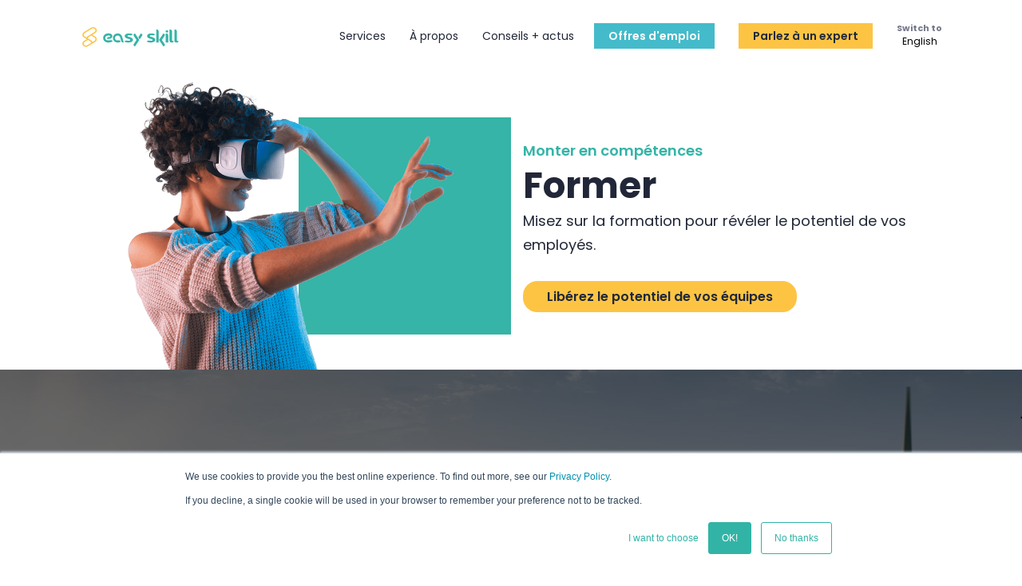

--- FILE ---
content_type: text/html; charset=UTF-8
request_url: https://www.easy-skill.com/fr/services/former
body_size: 13499
content:
<!doctype html><html lang="fr"><head>
    <meta charset="utf-8">
    <title>Former</title>
    <link rel="shortcut icon" href="https://www.easy-skill.com/hubfs/SITE_2021/Icons/Logo-S.svg">
    <meta name="description" content="Investissez dans les bonnes connaissances pour libérer le potentiel de vos équipes.">

    

    <link type="text/css" rel="stylesheet" href="https://www.easy-skill.com/hubfs/hub_generated/template_assets/1/44894187424/1760657244110/template_theme-overrides.css">
    <link type="text/css" rel="stylesheet" href="https://www.easy-skill.com/hubfs/hub_generated/template_assets/1/69561646612/1760657243492/template_resources.min.css">
		
		<link rel="stylesheet" href="https://cdnjs.cloudflare.com/ajax/libs/font-awesome/4.7.0/css/font-awesome.min.css" integrity="sha512-SfTiTlX6kk+qitfevl/7LibUOeJWlt9rbyDn92a1DqWOw9vWG2MFoays0sgObmWazO5BQPiFucnnEAjpAB+/Sw==" crossorigin="anonymous" referrerpolicy="no-referrer">

    <meta name="viewport" content="width=device-width, initial-scale=1">

    
    <meta property="og:description" content="Investissez dans les bonnes connaissances pour libérer le potentiel de vos équipes.">
    <meta property="og:title" content="Former">
    <meta name="twitter:description" content="Investissez dans les bonnes connaissances pour libérer le potentiel de vos équipes.">
    <meta name="twitter:title" content="Former">

    

    

    <style>
a.cta_button{-moz-box-sizing:content-box !important;-webkit-box-sizing:content-box !important;box-sizing:content-box !important;vertical-align:middle}.hs-breadcrumb-menu{list-style-type:none;margin:0px 0px 0px 0px;padding:0px 0px 0px 0px}.hs-breadcrumb-menu-item{float:left;padding:10px 0px 10px 10px}.hs-breadcrumb-menu-divider:before{content:'›';padding-left:10px}.hs-featured-image-link{border:0}.hs-featured-image{float:right;margin:0 0 20px 20px;max-width:50%}@media (max-width: 568px){.hs-featured-image{float:none;margin:0;width:100%;max-width:100%}}.hs-screen-reader-text{clip:rect(1px, 1px, 1px, 1px);height:1px;overflow:hidden;position:absolute !important;width:1px}
</style>

<link rel="stylesheet" href="https://www.easy-skill.com/hubfs/hub_generated/module_assets/1/69522471845/1742694634439/module_custom-nav-menu.min.css">
<link rel="stylesheet" href="/hs/hsstatic/cos-LanguageSwitcher/static-1.336/sass/LanguageSwitcher.css">
<link class="hs-async-css" rel="preload" href="https://www.easy-skill.com/hubfs/hub_generated/template_assets/1/44894144918/1760657245834/template__percircle.min.css" as="style" onload="this.onload=null;this.rel='stylesheet'">
<noscript><link rel="stylesheet" href="https://www.easy-skill.com/hubfs/hub_generated/template_assets/1/44894144918/1760657245834/template__percircle.min.css"></noscript>
<link class="hs-async-css" rel="preload" href="https://www.easy-skill.com/hubfs/hub_generated/template_assets/1/44894144917/1760657242832/template__slick.min.css" as="style" onload="this.onload=null;this.rel='stylesheet'">
<noscript><link rel="stylesheet" href="https://www.easy-skill.com/hubfs/hub_generated/template_assets/1/44894144917/1760657242832/template__slick.min.css"></noscript>
<link rel="stylesheet" href="https://www.easy-skill.com/hubfs/hub_generated/module_assets/1/44894200486/1742694629702/module__module-lets-talk.min.css">
<!-- Editor Styles -->
<style id="hs_editor_style" type="text/css">
#hs_cos_wrapper_widget_1618561640886  { display: block !important; padding-bottom: 30px !important }
#hs_cos_wrapper_module_1619449060524  { display: block !important; padding-bottom: 30px !important }
#hs_cos_wrapper_widget_1618561640886  { display: block !important; padding-bottom: 30px !important }
#hs_cos_wrapper_module_1619449060524  { display: block !important; padding-bottom: 30px !important }
.dnd_area-row-0-force-full-width-section > .row-fluid {
  max-width: none !important;
}
.dnd_area-row-1-force-full-width-section > .row-fluid {
  max-width: none !important;
}
.dnd_area-row-2-force-full-width-section > .row-fluid {
  max-width: none !important;
}
.dnd_area-row-3-max-width-section-centering > .row-fluid {
  max-width: 1240px !important;
  margin-left: auto !important;
  margin-right: auto !important;
}
.dnd_area-row-4-force-full-width-section > .row-fluid {
  max-width: none !important;
}
.dnd_area-row-5-force-full-width-section > .row-fluid {
  max-width: none !important;
}
.dnd_area-row-6-force-full-width-section > .row-fluid {
  max-width: none !important;
}
.dnd_area-row-7-force-full-width-section > .row-fluid {
  max-width: none !important;
}
.dnd_area-row-8-force-full-width-section > .row-fluid {
  max-width: none !important;
}
.widget_1620301905847-flexbox-positioning {
  display: -ms-flexbox !important;
  -ms-flex-direction: column !important;
  -ms-flex-align: center !important;
  -ms-flex-pack: start;
  display: flex !important;
  flex-direction: column !important;
  align-items: center !important;
  justify-content: flex-start;
}
.widget_1620301905847-flexbox-positioning > div {
  max-width: 100%;
  flex-shrink: 0 !important;
}
/* HubSpot Non-stacked Media Query Styles */
@media (min-width:768px) {
  .cell_16185611841932-row-3-vertical-alignment > .row-fluid {
    display: -ms-flexbox !important;
    -ms-flex-direction: row;
    display: flex !important;
    flex-direction: row;
  }
  .cell_1618561240328-vertical-alignment {
    display: -ms-flexbox !important;
    -ms-flex-direction: column !important;
    -ms-flex-pack: center !important;
    display: flex !important;
    flex-direction: column !important;
    justify-content: center !important;
  }
  .cell_1618561240328-vertical-alignment > div {
    flex-shrink: 0 !important;
  }
  .cell_1618561240326-vertical-alignment {
    display: -ms-flexbox !important;
    -ms-flex-direction: column !important;
    -ms-flex-pack: center !important;
    display: flex !important;
    flex-direction: column !important;
    justify-content: center !important;
  }
  .cell_1618561240326-vertical-alignment > div {
    flex-shrink: 0 !important;
  }
}
/* HubSpot Styles (default) */
.dnd_area-row-0-padding {
  padding-top: 100px !important;
  padding-bottom: 0px !important;
}
.dnd_area-row-1-padding {
  padding-top: 0px !important;
  padding-bottom: 0px !important;
}
.dnd_area-row-2-padding {
  padding-top: 0px !important;
  padding-bottom: 0px !important;
}
.dnd_area-row-3-padding {
  padding-bottom: 0px !important;
}
.dnd_area-row-4-padding {
  padding-top: 0px !important;
  padding-bottom: 0px !important;
}
.dnd_area-row-5-padding {
  padding-top: 0px !important;
  padding-bottom: 0px !important;
}
.dnd_area-row-6-padding {
  padding-top: 0px !important;
  padding-bottom: 0px !important;
}
.dnd_area-row-7-padding {
  padding-top: 0px !important;
  padding-bottom: 0px !important;
}
.dnd_area-row-8-padding {
  padding-top: 0px !important;
  padding-bottom: 0px !important;
}
</style>
<style>
  @font-face {
    font-family: "Poppins";
    font-weight: 700;
    font-style: normal;
    font-display: swap;
    src: url("/_hcms/googlefonts/Poppins/700.woff2") format("woff2"), url("/_hcms/googlefonts/Poppins/700.woff") format("woff");
  }
  @font-face {
    font-family: "Poppins";
    font-weight: 600;
    font-style: normal;
    font-display: swap;
    src: url("/_hcms/googlefonts/Poppins/600.woff2") format("woff2"), url("/_hcms/googlefonts/Poppins/600.woff") format("woff");
  }
  @font-face {
    font-family: "Poppins";
    font-weight: 400;
    font-style: normal;
    font-display: swap;
    src: url("/_hcms/googlefonts/Poppins/regular.woff2") format("woff2"), url("/_hcms/googlefonts/Poppins/regular.woff") format("woff");
  }
  @font-face {
    font-family: "Poppins";
    font-weight: 700;
    font-style: normal;
    font-display: swap;
    src: url("/_hcms/googlefonts/Poppins/700.woff2") format("woff2"), url("/_hcms/googlefonts/Poppins/700.woff") format("woff");
  }
</style>

    


    
<!--  Added by GoogleAnalytics4 integration -->
<script>
var _hsp = window._hsp = window._hsp || [];
window.dataLayer = window.dataLayer || [];
function gtag(){dataLayer.push(arguments);}

var useGoogleConsentModeV2 = true;
var waitForUpdateMillis = 1000;


if (!window._hsGoogleConsentRunOnce) {
  window._hsGoogleConsentRunOnce = true;

  gtag('consent', 'default', {
    'ad_storage': 'denied',
    'analytics_storage': 'denied',
    'ad_user_data': 'denied',
    'ad_personalization': 'denied',
    'wait_for_update': waitForUpdateMillis
  });

  if (useGoogleConsentModeV2) {
    _hsp.push(['useGoogleConsentModeV2'])
  } else {
    _hsp.push(['addPrivacyConsentListener', function(consent){
      var hasAnalyticsConsent = consent && (consent.allowed || (consent.categories && consent.categories.analytics));
      var hasAdsConsent = consent && (consent.allowed || (consent.categories && consent.categories.advertisement));

      gtag('consent', 'update', {
        'ad_storage': hasAdsConsent ? 'granted' : 'denied',
        'analytics_storage': hasAnalyticsConsent ? 'granted' : 'denied',
        'ad_user_data': hasAdsConsent ? 'granted' : 'denied',
        'ad_personalization': hasAdsConsent ? 'granted' : 'denied'
      });
    }]);
  }
}

gtag('js', new Date());
gtag('set', 'developer_id.dZTQ1Zm', true);
gtag('config', 'G-X7BR5CZXCQ');
</script>
<script async src="https://www.googletagmanager.com/gtag/js?id=G-X7BR5CZXCQ"></script>

<!-- /Added by GoogleAnalytics4 integration -->

<!--  Added by GoogleTagManager integration -->
<script>
var _hsp = window._hsp = window._hsp || [];
window.dataLayer = window.dataLayer || [];
function gtag(){dataLayer.push(arguments);}

var useGoogleConsentModeV2 = true;
var waitForUpdateMillis = 1000;



var hsLoadGtm = function loadGtm() {
    if(window._hsGtmLoadOnce) {
      return;
    }

    if (useGoogleConsentModeV2) {

      gtag('set','developer_id.dZTQ1Zm',true);

      gtag('consent', 'default', {
      'ad_storage': 'denied',
      'analytics_storage': 'denied',
      'ad_user_data': 'denied',
      'ad_personalization': 'denied',
      'wait_for_update': waitForUpdateMillis
      });

      _hsp.push(['useGoogleConsentModeV2'])
    }

    (function(w,d,s,l,i){w[l]=w[l]||[];w[l].push({'gtm.start':
    new Date().getTime(),event:'gtm.js'});var f=d.getElementsByTagName(s)[0],
    j=d.createElement(s),dl=l!='dataLayer'?'&l='+l:'';j.async=true;j.src=
    'https://www.googletagmanager.com/gtm.js?id='+i+dl;f.parentNode.insertBefore(j,f);
    })(window,document,'script','dataLayer','GTM-MCVK7C6');

    window._hsGtmLoadOnce = true;
};

_hsp.push(['addPrivacyConsentListener', function(consent){
  if(consent.allowed || (consent.categories && consent.categories.analytics)){
    hsLoadGtm();
  }
}]);

</script>

<!-- /Added by GoogleTagManager integration -->

    <link rel="canonical" href="https://www.easy-skill.com/fr/services/former">

<!-- Google Tag Manager -->
<script>(function(w,d,s,l,i){w[l]=w[l]||[];w[l].push({'gtm.start':
new Date().getTime(),event:'gtm.js'});var f=d.getElementsByTagName(s)[0],
j=d.createElement(s),dl=l!='dataLayer'?'&l='+l:'';j.async=true;j.src=
'https://www.googletagmanager.com/gtm.js?id='+i+dl;f.parentNode.insertBefore(j,f);
})(window,document,'script','dataLayer','GTM-MCVK7C6');</script>
<!-- End Google Tag Manager -->
<!-- Global site tag (gtag.js) - Google Ads: 353549422 -->
<script async src="https://www.googletagmanager.com/gtag/js?id=AW-353549422"></script>
<script>
  window.dataLayer = window.dataLayer || [];
  function gtag(){dataLayer.push(arguments);}
  gtag('js', new Date());

  gtag('config', 'AW-353549422');
</script>
<!-- Seona Script-->
<script src="https://assets.usestyle.ai/seonajsplugin" defer id="seona-js-plugin"></script>

<meta property="og:url" content="https://www.easy-skill.com/fr/services/former">
<meta name="twitter:card" content="summary">
<meta http-equiv="content-language" content="fr">
<link rel="alternate" hreflang="en" href="https://www.easy-skill.com/services/train">
<link rel="alternate" hreflang="fr" href="https://www.easy-skill.com/fr/services/former">






		
  <meta name="generator" content="HubSpot"></head>
  <body>
<!--  Added by GoogleTagManager integration -->
<noscript><iframe src="https://www.googletagmanager.com/ns.html?id=GTM-MCVK7C6" height="0" width="0" style="display:none;visibility:hidden"></iframe></noscript>

<!-- /Added by GoogleTagManager integration -->


    <div class="body-wrapper   hs-content-id-55603516446 hs-site-page page ">
      
      <div data-global-resource-path="EASY_SKILL_THEME/templates/partials/header.html"><header class="header">

  <div class="header__container container">

    <div class="row align-items-lg-center justify-content-lg-between">

      
      <div class="col-auto header__logo header__logo--main">
        <div id="hs_cos_wrapper_site_logo" class="hs_cos_wrapper hs_cos_wrapper_widget hs_cos_wrapper_type_module widget-type-logo" style="" data-hs-cos-general-type="widget" data-hs-cos-type="module">
  






















  
  <span id="hs_cos_wrapper_site_logo_hs_logo_widget" class="hs_cos_wrapper hs_cos_wrapper_widget hs_cos_wrapper_type_logo" style="" data-hs-cos-general-type="widget" data-hs-cos-type="logo"><a href="https://www.easy-skill.com/fr/" id="hs-link-site_logo_hs_logo_widget" style="border-width:0px;border:0px;"><img src="https://www.easy-skill.com/hubfs/New%20easy%20skill%20logo-01.svg" class="hs-image-widget " height="100" style="height: auto;width:100px;border-width:0px;border:0px;" width="100" alt="Easy Skill" title="Easy Skill"></a></span>
</div>
      </div>
      

      
      <div class="mobile-menu-icon">
        <input id="burger-icon" class="burger-icon" type="checkbox">
        <label for="burger-icon"></label>
      </div>

      
      <div class="col-12 col-lg-auto header__column  d-lg-flex align-items-lg-center justify-content-lg-end">

        <div class="header__column__flex">

          <div class="header__navigation header--element">
            
						<div class="prev-menu">
             <span id="hs_cos_wrapper_menu" class="hs_cos_wrapper hs_cos_wrapper_widget hs_cos_wrapper_type_menu" style="" data-hs-cos-general-type="widget" data-hs-cos-type="menu"><div id="hs_menu_wrapper_menu" class="hs-menu-wrapper active-branch no-flyouts hs-menu-flow-horizontal" role="navigation" data-sitemap-name="default" data-menu-id="56438376726" aria-label="Navigation Menu">
 <ul role="menu" class="active-branch">
  <li class="hs-menu-item hs-menu-depth-1 hs-item-has-children active-branch" role="none"><a href="https://www.easy-skill.com/fr/services" aria-haspopup="true" aria-expanded="false" role="menuitem">Services</a>
   <ul role="menu" class="hs-menu-children-wrapper active-branch">
    <li class="hs-menu-item hs-menu-depth-2" role="none"><a href="https://www.easy-skill.com/fr/services/recruter" role="menuitem">Recruter</a></li>
    <li class="hs-menu-item hs-menu-depth-2" role="none"><a href="https://www.easy-skill.com/fr/services/mobiliser" role="menuitem">Mobiliser</a></li>
    <li class="hs-menu-item hs-menu-depth-2 active active-branch" role="none"><a href="https://www.easy-skill.com/fr/services/former" role="menuitem">Former</a></li>
    <li class="hs-menu-item hs-menu-depth-2" role="none"><a href="https://www.easy-skill.com/fr/services/externaliser" role="menuitem">Externaliser</a></li>
    <li class="hs-menu-item hs-menu-depth-2" role="none"><a href="https://www.easy-skill.com/fr/services/bim" role="menuitem">BIM</a></li>
    <li class="hs-menu-item hs-menu-depth-2" role="none"><a href="https://www.easy-skill.com/fr/services" role="menuitem">Tous nos services</a></li>
   </ul></li>
  <li class="hs-menu-item hs-menu-depth-1 hs-item-has-children" role="none"><a href="https://www.easy-skill.com/fr/a-propos" aria-haspopup="true" aria-expanded="false" role="menuitem">À propos</a>
   <ul role="menu" class="hs-menu-children-wrapper">
    <li class="hs-menu-item hs-menu-depth-2" role="none"><a href="https://www.easy-skill.com/fr/a-propos/notre-force" role="menuitem">Notre force</a></li>
    <li class="hs-menu-item hs-menu-depth-2" role="none"><a href="https://www.easy-skill.com/fr/a-propos/nos-objectifs" role="menuitem">Nos objectifs</a></li>
    <li class="hs-menu-item hs-menu-depth-2" role="none"><a href="https://www.easy-skill.com/fr/a-propos/nos-bureaux" role="menuitem">Nos bureaux</a></li>
    <li class="hs-menu-item hs-menu-depth-2" role="none"><a href="https://www.easy-skill.com/fr/a-propos/rejoignez-nous" role="menuitem">Rejoignez-nous</a></li>
    <li class="hs-menu-item hs-menu-depth-2" role="none"><a href="https://www.easy-skill.com/fr/a-propos" role="menuitem">Qui nous sommes</a></li>
   </ul></li>
  <li class="hs-menu-item hs-menu-depth-1 hs-item-has-children" role="none"><a href="https://www.easy-skill.com/fr/conseilsactus" aria-haspopup="true" aria-expanded="false" role="menuitem">Conseils + actus</a>
   <ul role="menu" class="hs-menu-children-wrapper">
    <li class="hs-menu-item hs-menu-depth-2" role="none"><a href="https://www.easy-skill.com/fr/blog" role="menuitem">Blog</a></li>
    <li class="hs-menu-item hs-menu-depth-2" role="none"><a href="https://www.easy-skill.com/fr/conseilsactus" role="menuitem">Nos ressources</a></li>
   </ul></li>
  <li class="hs-menu-item hs-menu-depth-1" role="none"><a href="https://easy-skill.breezy.hr/p/8456670e922f-open-application-candidature-spontanee" role="menuitem">Spontaneous Application</a></li>
 </ul>
</div></span> 
						</div>
             <div id="hs_cos_wrapper_costum-nav-menu" class="hs_cos_wrapper hs_cos_wrapper_widget hs_cos_wrapper_type_module" style="" data-hs-cos-general-type="widget" data-hs-cos-type="module"><div class="kl-navbar__content">
      <ul class="kl-navbar__menu">
        
          <li class="kl-navbar__item">

            <a href="https://www.easy-skill.com/fr/services/bim" class="kl-navbar__button kl-navbar__dropdown">
              <span>Services</span>
            </a>

            
            <div class="kl-navbar__panel">
                <div class="kl-navbar__categories">
                  
                    <a href="https://www.easy-skill.com/fr/services/recruter" class="drop-menu-item">
                      
                      <div class="drop-menu-info">
                      <h5>
                        Recruter
                      </h5>
                      <p>
                        </p><p>Des solutions agiles pour constituer vos équipes d'experts</p>
                      <p></p>
                     </div>
                  </a>
                  
                    <a href="https://www.easy-skill.com/fr/services/mobiliser" class="drop-menu-item">
                      
                      <div class="drop-menu-info">
                      <h5>
                        Mobiliser
                      </h5>
                      <p>
                        </p><p>Mobilisation internationale de A à Z</p>
                      <p></p>
                     </div>
                  </a>
                  
                    <a href="https://www.easy-skill.com/fr/services/former" class="drop-menu-item">
                      
                      <div class="drop-menu-info">
                      <h5>
                        Former
                      </h5>
                      <p>
                        </p><p>Décupler le potentiel de vos équipes</p>
                      <p></p>
                     </div>
                  </a>
                  
                    <a href="https://www.easy-skill.com/fr/services/externaliser" class="drop-menu-item">
                      
                      <div class="drop-menu-info">
                      <h5>
                        Externaliser
                      </h5>
                      <p>
                        </p><p>Derisquer vos projets en externalisant <span>votre </span>ingénierie</p>
                      <p></p>
                     </div>
                  </a>
                  
                    <a href="https://www.easy-skill.com/fr/services/bim" class="drop-menu-item">
                      
                      <div class="drop-menu-info">
                      <h5>
                        BIM
                      </h5>
                      <p>
                        Accélérez votre transformation digitale
                      </p>
                     </div>
                  </a>
                  
                </div>
            </div>
            
          </li>
        
          <li class="kl-navbar__item">

            <a href="https://www.easy-skill.com/fr/a-propos" class="kl-navbar__button kl-navbar__dropdown">
              <span>À propos</span>
            </a>

            
            <div class="kl-navbar__panel">
                <div class="kl-navbar__categories">
                  
                    <a href="https://www.easy-skill.com/fr/a-propos/notre-force" class="drop-menu-item">
                      
                      <div class="drop-menu-info">
                      <h5>
                        Notre force
                      </h5>
                      <p>
                        </p><p>Votre partenaire pour constituer l'équipe idéale</p>
                      <p></p>
                     </div>
                  </a>
                  
                    <a href="https://www.easy-skill.com/fr/a-propos/nos-objectifs" class="drop-menu-item">
                      
                      <div class="drop-menu-info">
                      <h5>
                        Nos objectifs
                      </h5>
                      <p>
                        </p><p>Bâtir un monde <span>meilleur</span></p>
                      <p></p>
                     </div>
                  </a>
                  
                    <a href="https://www.easy-skill.com/fr/a-propos/nos-bureaux" class="drop-menu-item">
                      
                      <div class="drop-menu-info">
                      <h5>
                        Nos bureaux
                      </h5>
                      <p>
                        </p><p>7 agences à votre service jour et nuit</p>
                      <p></p>
                     </div>
                  </a>
                  
                    <a href="https://www.easy-skill.com/fr/a-propos/rejoignez-nous" class="drop-menu-item">
                      
                      <div class="drop-menu-info">
                      <h5>
                        Rejoignez-nous
                      </h5>
                      <p>
                        </p><p>Trouver votre prochaine aventure professionnelle</p>
                      <p></p>
                     </div>
                  </a>
                  
                </div>
            </div>
            
          </li>
        
          <li class="kl-navbar__item">

            <a href="https://www.easy-skill.com/fr/conseilsactus" class="kl-navbar__button kl-navbar__dropdown">
              <span>Conseils + actus</span>
            </a>

            
            <div class="kl-navbar__panel">
                <div class="kl-navbar__categories">
                  
                    <a href="https://www.easy-skill.com/fr/blog" class="drop-menu-item">
                      
                      <div class="drop-menu-info">
                      <h5>
                        Blog
                      </h5>
                      <p>
                        </p><p>L'actualité de l'industrie</p>
                      <p></p>
                     </div>
                  </a>
                  
                    <a href="https://www.easy-skill.com/fr/conseilsactus/ressources" class="drop-menu-item">
                      
                      <div class="drop-menu-info">
                      <h5>
                        Ressources
                      </h5>
                      <p>
                        Etudes de cas, eBooks, infographies et plus encore
                      </p>
                     </div>
                  </a>
                  
                </div>
            </div>
            
          </li>
        
      </ul>
    </div></div>     
          </div>

          <div class="cta-actions d-flex flex-lg-row flex-column-reverse align-items-lg-center">
            <div class="cta-action -first">
              <div id="hs_cos_wrapper_cta_1" class="hs_cos_wrapper hs_cos_wrapper_widget hs_cos_wrapper_type_module widget-type-cta" style="" data-hs-cos-general-type="widget" data-hs-cos-type="module"><span id="hs_cos_wrapper_cta_1_" class="hs_cos_wrapper hs_cos_wrapper_widget hs_cos_wrapper_type_cta" style="" data-hs-cos-general-type="widget" data-hs-cos-type="cta"><!--HubSpot Call-to-Action Code --><span class="hs-cta-wrapper" id="hs-cta-wrapper-1556d58c-7d90-4eeb-8549-f2cc3aaca6bb"><span class="hs-cta-node hs-cta-1556d58c-7d90-4eeb-8549-f2cc3aaca6bb" id="hs-cta-1556d58c-7d90-4eeb-8549-f2cc3aaca6bb"><!--[if lte IE 8]><div id="hs-cta-ie-element"></div><![endif]--><a href="https://cta-redirect.hubspot.com/cta/redirect/6520264/1556d58c-7d90-4eeb-8549-f2cc3aaca6bb" target="_blank" rel="noopener"><img class="hs-cta-img" id="hs-cta-img-1556d58c-7d90-4eeb-8549-f2cc3aaca6bb" style="border-width:0px;" src="https://no-cache.hubspot.com/cta/default/6520264/1556d58c-7d90-4eeb-8549-f2cc3aaca6bb.png" alt="Offres d'emploi"></a></span><script charset="utf-8" src="/hs/cta/cta/current.js"></script><script type="text/javascript"> hbspt.cta._relativeUrls=true;hbspt.cta.load(6520264, '1556d58c-7d90-4eeb-8549-f2cc3aaca6bb', {"useNewLoader":"true","region":"na1"}); </script></span><!-- end HubSpot Call-to-Action Code --></span></div>
            </div>
            <div class="cta-action -second">
              <div id="hs_cos_wrapper_cta_2" class="hs_cos_wrapper hs_cos_wrapper_widget hs_cos_wrapper_type_module widget-type-cta" style="" data-hs-cos-general-type="widget" data-hs-cos-type="module"><span id="hs_cos_wrapper_cta_2_" class="hs_cos_wrapper hs_cos_wrapper_widget hs_cos_wrapper_type_cta" style="" data-hs-cos-general-type="widget" data-hs-cos-type="cta"><!--HubSpot Call-to-Action Code --><span class="hs-cta-wrapper" id="hs-cta-wrapper-d9a2d260-96b5-41a0-9ce1-1529adb965a4"><span class="hs-cta-node hs-cta-d9a2d260-96b5-41a0-9ce1-1529adb965a4" id="hs-cta-d9a2d260-96b5-41a0-9ce1-1529adb965a4"><!--[if lte IE 8]><div id="hs-cta-ie-element"></div><![endif]--><a href="https://cta-redirect.hubspot.com/cta/redirect/6520264/d9a2d260-96b5-41a0-9ce1-1529adb965a4"><img class="hs-cta-img" id="hs-cta-img-d9a2d260-96b5-41a0-9ce1-1529adb965a4" style="border-width:0px;" src="https://no-cache.hubspot.com/cta/default/6520264/d9a2d260-96b5-41a0-9ce1-1529adb965a4.png" alt="Parlez à un expert"></a></span><script charset="utf-8" src="/hs/cta/cta/current.js"></script><script type="text/javascript"> hbspt.cta._relativeUrls=true;hbspt.cta.load(6520264, 'd9a2d260-96b5-41a0-9ce1-1529adb965a4', {"useNewLoader":"true","region":"na1"}); </script></span><!-- end HubSpot Call-to-Action Code --></span></div>
            </div>
          </div>

          <div class="lang-switcher is-french">
            
            <p>Switch to</p>
            
            <span id="hs_cos_wrapper_" class="hs_cos_wrapper hs_cos_wrapper_widget hs_cos_wrapper_type_language_switcher" style="" data-hs-cos-general-type="widget" data-hs-cos-type="language_switcher"><div class="lang_switcher_class">
   <div class="globe_class" onclick="">
       <ul class="lang_list_class">
           <li>
               <a class="lang_switcher_link" data-language="fr" lang="fr" href="https://www.easy-skill.com/fr/services/former">Français</a>
           </li>
           <li>
               <a class="lang_switcher_link" data-language="en" lang="en" href="https://www.easy-skill.com/services/train">English</a>
           </li>
       </ul>
   </div>
</div></span>
          </div>

        </div>

      </div>
      

    </div>
  </div>

</header>

</div>
      

      
  <div class="container-fluid body-container body-container--home">
<div class="row-fluid-wrapper">
<div class="row-fluid">
<div class="span12 widget-span widget-type-cell " style="" data-widget-type="cell" data-x="0" data-w="12">

<div class="row-fluid-wrapper row-depth-1 row-number-1 dnd_area-row-0-force-full-width-section dnd-section dnd_area-row-0-padding">
<div class="row-fluid ">
<div class="span12 widget-span widget-type-cell dnd-column" style="" data-widget-type="cell" data-x="0" data-w="12">

<div class="row-fluid-wrapper row-depth-1 row-number-2 dnd-row">
<div class="row-fluid ">
<div class="span12 widget-span widget-type-custom_widget dnd-module" style="" data-widget-type="custom_widget" data-x="0" data-w="12">
<div id="hs_cos_wrapper_widget_1618561744484" class="hs_cos_wrapper hs_cos_wrapper_widget hs_cos_wrapper_type_module" style="" data-hs-cos-general-type="widget" data-hs-cos-type="module"><section class="hero-banner-service animation-scroll bkg-white-color">
  <div class="container">
    <div class="row">
      <div class="col-12 col-md-6 p-relative">
        <div class="img-square p-absolute bottom-0 z-0 bkg-primary-color animation-target hero-banner-service-target-1">
          <h6 class="primary-color p-absolute top-30--">
            Monter en compétences</h6>
        </div>
        <div class="img-container txt-center">
          <img class="img-obj_contain z-2 p-relative w-100 h-auto animation-target hero-banner-service-target-2" src="https://www.easy-skill.com/hubfs/SITE_2021/Images/Pages/Train/woman-with-VR-glasses.png" alt="woman-with-VR-glasses">
        </div>
      </div>
      <div class="col-12 col-md-6 right-content">
        <h6 class="primary-color d-none">Monter en compétences</h6>
        <h1>Former</h1>
        <p>Misez sur la formation pour révéler le potentiel de vos employés.</p>
        <div class="cta-container pt-30 pb-30">
          <span id="hs_cos_wrapper_widget_1618561744484_" class="hs_cos_wrapper hs_cos_wrapper_widget hs_cos_wrapper_type_cta" style="" data-hs-cos-general-type="widget" data-hs-cos-type="cta"><!--HubSpot Call-to-Action Code --><span class="hs-cta-wrapper" id="hs-cta-wrapper-2108cfff-8ecc-4331-aae5-da8ce82991b2"><span class="hs-cta-node hs-cta-2108cfff-8ecc-4331-aae5-da8ce82991b2" id="hs-cta-2108cfff-8ecc-4331-aae5-da8ce82991b2"><!--[if lte IE 8]><div id="hs-cta-ie-element"></div><![endif]--><a href="https://cta-redirect.hubspot.com/cta/redirect/6520264/2108cfff-8ecc-4331-aae5-da8ce82991b2"><img class="hs-cta-img" id="hs-cta-img-2108cfff-8ecc-4331-aae5-da8ce82991b2" style="border-width:0px;" src="https://no-cache.hubspot.com/cta/default/6520264/2108cfff-8ecc-4331-aae5-da8ce82991b2.png" alt="Libérez le potentiel de vos équipes"></a></span><script charset="utf-8" src="/hs/cta/cta/current.js"></script><script type="text/javascript"> hbspt.cta._relativeUrls=true;hbspt.cta.load(6520264, '2108cfff-8ecc-4331-aae5-da8ce82991b2', {"useNewLoader":"true","region":"na1"}); </script></span><!-- end HubSpot Call-to-Action Code --></span>
        </div>
      </div>
    </div>
  </div>
</section></div>

</div><!--end widget-span -->
</div><!--end row-->
</div><!--end row-wrapper -->

</div><!--end widget-span -->
</div><!--end row-->
</div><!--end row-wrapper -->

<div class="row-fluid-wrapper row-depth-1 row-number-3 dnd_area-row-1-padding dnd-section dnd_area-row-1-force-full-width-section">
<div class="row-fluid ">
<div class="span12 widget-span widget-type-cell dnd-column" style="" data-widget-type="cell" data-x="0" data-w="12">

<div class="row-fluid-wrapper row-depth-1 row-number-4 dnd-row">
<div class="row-fluid ">
<div class="span12 widget-span widget-type-custom_widget dnd-module" style="" data-widget-type="custom_widget" data-x="0" data-w="12">
<div id="hs_cos_wrapper_widget_1618330906049" class="hs_cos_wrapper hs_cos_wrapper_widget hs_cos_wrapper_type_module" style="" data-hs-cos-general-type="widget" data-hs-cos-type="module"><section class="sc-jouney-card dnd-section img-bck_cover lazy img-filter img-filter_6 img-filter-black-color" data-bg="https://info.easy-skill.com/hubfs/SITE_2021/Images/Pages/Train/Woman-on-a-wind-turbine.jpg">
  <div class="container">
    <div class="row justify-content-start">
      <div class="col-12 col-md-6">
        <div class="pt-50 pb-50 pl-30 pr-30 bck-transparent">
          <h2 class="mb-20 white-color">
            La connaissance est un atout puissant lorsqu'elle est partagée efficacement.</h2>
          <p class="pt20 mb-20 white-color">
            Pour constituer les meilleures équipes, il est essentiel d’investir dans vos employés. Cependant, les possibilités de formation sont nombreuses et il est difficile de s’y retrouver. Quand il s’agit de trouver des formations pratiques et sur mesure, nous sommes là pour vous aider. </p>
          
          <div class="sc-jouney-card__btn transparent-style">
            
            <a href="https://www.easy-skill.com/fr/parlez-a-un-expert">
              <span>Libérez votre plein potentiel</span>
            </a>
            
          </div>
        </div>
      </div>
    </div>
  </div>
</section></div>

</div><!--end widget-span -->
</div><!--end row-->
</div><!--end row-wrapper -->

</div><!--end widget-span -->
</div><!--end row-->
</div><!--end row-wrapper -->

<div class="row-fluid-wrapper row-depth-1 row-number-5 dnd_area-row-2-force-full-width-section dnd_area-row-2-padding dnd-section">
<div class="row-fluid ">
<div class="span12 widget-span widget-type-cell dnd-column" style="" data-widget-type="cell" data-x="0" data-w="12">

<div class="row-fluid-wrapper row-depth-1 row-number-6 dnd-row">
<div class="row-fluid ">
<div class="span12 widget-span widget-type-custom_widget dnd-module" style="" data-widget-type="custom_widget" data-x="0" data-w="12">
<div id="hs_cos_wrapper_widget_1618331375077" class="hs_cos_wrapper hs_cos_wrapper_widget hs_cos_wrapper_type_module" style="" data-hs-cos-general-type="widget" data-hs-cos-type="module"><section class="sc-jouney-card dnd-section img-bck_cover lazy " data-bg="https://info.easy-skill.com/hubfs/SITE_2021/Images/Pages/Train/Sportsmen-celebrating.jpg">
  <div class="container">
    <div class="row justify-content-end">
      <div class="col-12 col-md-6">
        <div class="pt-50 pb-50 pl-30 pr-30 bkg-white-color">
          <h2 class="mb-20 ">
            Maximisez le potentiel de vos équipes avec les formations dont elles ont besoin.</h2>
          <p class="pt20 mb-20 ">
            La croissance commence par les individus. Mais il est très facile de se perdre dans l’océan des possibilités de formation. Comment être certain que ces programmes correspondent à vos besoins et donnent des résultats tangibles? Chez Easy Skill, nous aidons chaque individu, chaque équipe et chaque entreprise à trouver un programme de formation adéquat.</p>
          
          <div class=" ">
            
            <span id="hs_cos_wrapper_widget_1618331375077_" class="hs_cos_wrapper hs_cos_wrapper_widget hs_cos_wrapper_type_cta" style="" data-hs-cos-general-type="widget" data-hs-cos-type="cta"><!--HubSpot Call-to-Action Code --><span class="hs-cta-wrapper" id="hs-cta-wrapper-6b79e283-b72a-430f-9e8a-3c879c6fd2a2"><span class="hs-cta-node hs-cta-6b79e283-b72a-430f-9e8a-3c879c6fd2a2" id="hs-cta-6b79e283-b72a-430f-9e8a-3c879c6fd2a2"><!--[if lte IE 8]><div id="hs-cta-ie-element"></div><![endif]--><a href="https://cta-redirect.hubspot.com/cta/redirect/6520264/6b79e283-b72a-430f-9e8a-3c879c6fd2a2" target="_blank" rel="noopener"><img class="hs-cta-img" id="hs-cta-img-6b79e283-b72a-430f-9e8a-3c879c6fd2a2" style="border-width:0px;" src="https://no-cache.hubspot.com/cta/default/6520264/6b79e283-b72a-430f-9e8a-3c879c6fd2a2.png" alt="Consultez notre brochure"></a></span><script charset="utf-8" src="/hs/cta/cta/current.js"></script><script type="text/javascript"> hbspt.cta._relativeUrls=true;hbspt.cta.load(6520264, '6b79e283-b72a-430f-9e8a-3c879c6fd2a2', {"useNewLoader":"true","region":"na1"}); </script></span><!-- end HubSpot Call-to-Action Code --></span>
            
          </div>
        </div>
      </div>
    </div>
  </div>
</section></div>

</div><!--end widget-span -->
</div><!--end row-->
</div><!--end row-wrapper -->

</div><!--end widget-span -->
</div><!--end row-->
</div><!--end row-wrapper -->

<div class="row-fluid-wrapper row-depth-1 row-number-7 dnd_area-row-3-max-width-section-centering dnd-section dnd_area-row-3-padding">
<div class="row-fluid ">
<div class="span12 widget-span widget-type-cell dnd-column" style="" data-widget-type="cell" data-x="0" data-w="12">

<div class="row-fluid-wrapper row-depth-1 row-number-8 dnd-row">
<div class="row-fluid ">
<div class="span12 widget-span widget-type-custom_widget dnd-module" style="" data-widget-type="custom_widget" data-x="0" data-w="12">
<div id="hs_cos_wrapper_widget_1618558635470" class="hs_cos_wrapper hs_cos_wrapper_widget hs_cos_wrapper_type_module widget-type-header" style="" data-hs-cos-general-type="widget" data-hs-cos-type="module">



<span id="hs_cos_wrapper_widget_1618558635470_" class="hs_cos_wrapper hs_cos_wrapper_widget hs_cos_wrapper_type_header" style="" data-hs-cos-general-type="widget" data-hs-cos-type="header"><h2>Simplifier la formation professionnelle</h2></span></div>

</div><!--end widget-span -->
</div><!--end row-->
</div><!--end row-wrapper -->

<div class="row-fluid-wrapper row-depth-1 row-number-9 dnd-row">
<div class="row-fluid ">
<div class="span12 widget-span widget-type-custom_widget dnd-module" style="" data-widget-type="custom_widget" data-x="0" data-w="12">
<div id="hs_cos_wrapper_widget_1618561640886" class="hs_cos_wrapper hs_cos_wrapper_widget hs_cos_wrapper_type_module widget-type-space" style="" data-hs-cos-general-type="widget" data-hs-cos-type="module"><span class="hs-horizontal-spacer"></span></div>

</div><!--end widget-span -->
</div><!--end row-->
</div><!--end row-wrapper -->

<div class="row-fluid-wrapper row-depth-1 row-number-10 dnd-row">
<div class="row-fluid ">
<div class="span12 widget-span widget-type-custom_widget dnd-module" style="" data-widget-type="custom_widget" data-x="0" data-w="12">
<div id="hs_cos_wrapper_widget_1618561634369" class="hs_cos_wrapper hs_cos_wrapper_widget hs_cos_wrapper_type_module widget-type-space" style="" data-hs-cos-general-type="widget" data-hs-cos-type="module"><span class="hs-horizontal-spacer"></span></div>

</div><!--end widget-span -->
</div><!--end row-->
</div><!--end row-wrapper -->

<div class="row-fluid-wrapper row-depth-1 row-number-11 cell_16185611841932-row-3-vertical-alignment dnd-row">
<div class="row-fluid ">
<div class="span6 widget-span widget-type-cell dnd-column cell_1618561240326-vertical-alignment" style="" data-widget-type="cell" data-x="0" data-w="6">

<div class="row-fluid-wrapper row-depth-1 row-number-12 dnd-row">
<div class="row-fluid ">
<div class="span12 widget-span widget-type-custom_widget dnd-module" style="" data-widget-type="custom_widget" data-x="0" data-w="12">
<div id="hs_cos_wrapper_module_16184147173602" class="hs_cos_wrapper hs_cos_wrapper_widget hs_cos_wrapper_type_module widget-type-rich_text" style="" data-hs-cos-general-type="widget" data-hs-cos-type="module"><span id="hs_cos_wrapper_module_16184147173602_" class="hs_cos_wrapper hs_cos_wrapper_widget hs_cos_wrapper_type_rich_text" style="" data-hs-cos-general-type="widget" data-hs-cos-type="rich_text"><h4><span style="color: #35b4a7;">Formations essentielles</span></h4>
<ul>
<li>Sécurité + formations règlementaires</li>
<li><span data-contrast="auto">Induction + orientation</span><span data-ccp-props="{}">&nbsp;</span></li>
<li><span data-contrast="auto">Réduction de l'impact environnemental</span></li>
</ul></span></div>

</div><!--end widget-span -->
</div><!--end row-->
</div><!--end row-wrapper -->

</div><!--end widget-span -->
<div class="span6 widget-span widget-type-cell dnd-column cell_1618561240328-vertical-alignment" style="" data-widget-type="cell" data-x="6" data-w="6">

<div class="row-fluid-wrapper row-depth-1 row-number-13 dnd-row">
<div class="row-fluid ">
<div class="span12 widget-span widget-type-custom_widget dnd-module" style="" data-widget-type="custom_widget" data-x="0" data-w="12">
<div id="hs_cos_wrapper_widget_1618406334362" class="hs_cos_wrapper hs_cos_wrapper_widget hs_cos_wrapper_type_module widget-type-rich_text" style="" data-hs-cos-general-type="widget" data-hs-cos-type="module"><span id="hs_cos_wrapper_widget_1618406334362_" class="hs_cos_wrapper hs_cos_wrapper_widget hs_cos_wrapper_type_rich_text" style="" data-hs-cos-general-type="widget" data-hs-cos-type="rich_text"><h4><span style="color: #35b4a7;">Formations avancées&nbsp;</span></h4>
<ul>
<li>Industrie 4.0 et entreprise étendue</li>
<li>Gestion de projet</li>
<li>BIM et jumeaux numériques</li>
</ul></span></div>

</div><!--end widget-span -->
</div><!--end row-->
</div><!--end row-wrapper -->

</div><!--end widget-span -->
</div><!--end row-->
</div><!--end row-wrapper -->

<div class="row-fluid-wrapper row-depth-1 row-number-14 dnd-row">
<div class="row-fluid ">
<div class="span12 widget-span widget-type-custom_widget dnd-module" style="" data-widget-type="custom_widget" data-x="0" data-w="12">
<div id="hs_cos_wrapper_module_1619449060524" class="hs_cos_wrapper hs_cos_wrapper_widget hs_cos_wrapper_type_module widget-type-space" style="" data-hs-cos-general-type="widget" data-hs-cos-type="module"><span class="hs-horizontal-spacer"></span></div>

</div><!--end widget-span -->
</div><!--end row-->
</div><!--end row-wrapper -->

<div class="row-fluid-wrapper row-depth-1 row-number-15 dnd-row">
<div class="row-fluid ">
<div class="span12 widget-span widget-type-custom_widget widget_1620301905847-flexbox-positioning dnd-module" style="" data-widget-type="custom_widget" data-x="0" data-w="12">
<div id="hs_cos_wrapper_widget_1620301905847" class="hs_cos_wrapper hs_cos_wrapper_widget hs_cos_wrapper_type_module widget-type-cta" style="" data-hs-cos-general-type="widget" data-hs-cos-type="module"><span id="hs_cos_wrapper_widget_1620301905847_" class="hs_cos_wrapper hs_cos_wrapper_widget hs_cos_wrapper_type_cta" style="" data-hs-cos-general-type="widget" data-hs-cos-type="cta"><!--HubSpot Call-to-Action Code --><span class="hs-cta-wrapper" id="hs-cta-wrapper-f7870017-c9bd-4d30-a775-6732397b2224"><span class="hs-cta-node hs-cta-f7870017-c9bd-4d30-a775-6732397b2224" id="hs-cta-f7870017-c9bd-4d30-a775-6732397b2224"><!--[if lte IE 8]><div id="hs-cta-ie-element"></div><![endif]--><a href="https://cta-redirect.hubspot.com/cta/redirect/6520264/f7870017-c9bd-4d30-a775-6732397b2224"><img class="hs-cta-img" id="hs-cta-img-f7870017-c9bd-4d30-a775-6732397b2224" style="border-width:0px;" src="https://no-cache.hubspot.com/cta/default/6520264/f7870017-c9bd-4d30-a775-6732397b2224.png" alt="Prêt à travailler plus efficacement?"></a></span><script charset="utf-8" src="/hs/cta/cta/current.js"></script><script type="text/javascript"> hbspt.cta._relativeUrls=true;hbspt.cta.load(6520264, 'f7870017-c9bd-4d30-a775-6732397b2224', {"useNewLoader":"true","region":"na1"}); </script></span><!-- end HubSpot Call-to-Action Code --></span></div>

</div><!--end widget-span -->
</div><!--end row-->
</div><!--end row-wrapper -->

</div><!--end widget-span -->
</div><!--end row-->
</div><!--end row-wrapper -->

<div class="row-fluid-wrapper row-depth-1 row-number-16 dnd-section dnd_area-row-4-force-full-width-section dnd_area-row-4-padding">
<div class="row-fluid ">
<div class="span12 widget-span widget-type-cell dnd-column" style="" data-widget-type="cell" data-x="0" data-w="12">

<div class="row-fluid-wrapper row-depth-1 row-number-17 dnd-row">
<div class="row-fluid ">
<div class="span12 widget-span widget-type-custom_widget dnd-module" style="" data-widget-type="custom_widget" data-x="0" data-w="12">
<div id="hs_cos_wrapper_widget_1618332134702" class="hs_cos_wrapper hs_cos_wrapper_widget hs_cos_wrapper_type_module" style="" data-hs-cos-general-type="widget" data-hs-cos-type="module"><section class="mod-numbers-graphs pt-70 pb-70">
  <div class="container">
    
    <div class="row">
      <div class="col-md-12 p-0-hard">
        <div class="mod-numbers-graphs__heading">
          <h2 class="fw-semi-bold"></h2>
        </div>
      </div>
    </div>
    <div class="row">
      
      
      
      
      <div class="col-md-12 mod-numbers-graphs__card card1 pt-40 pb-10 pl-0-hard pr-0-hard">
        <div class="d-flex mod-numbers-graphs__card-inner">
          <div class="mod-numbers-graphs__card-left border-box pr-30">
            <div class="mod-numbers-graphs__card-left-inner">
              <div class="mod-numbers-graphs__card-index fw-semi-bold anchor-light-color mb-15">
                01</div>
              <div class="mod-numbers-graphs__card-title txt-size3 fw-semi-bold mb-15">Former vos équipes pour rester compétitif</div>
              <div class="mod-numbers-graphs__card-baseline">Offrir une formation adéquate augmente la productivité et évite les risques juridiques.</div>
              
              <span id="hs_cos_wrapper_widget_1618332134702_" class="hs_cos_wrapper hs_cos_wrapper_widget hs_cos_wrapper_type_cta" style="" data-hs-cos-general-type="widget" data-hs-cos-type="cta"></span>
              
            </div>
          </div>
          <div class="mod-numbers-graphs__card-right border-box d-flex flex-wrap">
            
            <div class="cp-number-graph border-box pl-15 pr-15 mb-30">
              <div class="cp-number-graph__inner">
                <div class="cp-number-graph__graph mb-20">
                  <div class="cp-number-graph__circle circle-loading" data-percent="24"></div>
                </div>
                <div class="cp-number-graph__baseline">
                  <div class="fw-semi-bold mb-5">Les entreprises qui investissent 900 euros  dans la formation d’un employé voient en moyenne un bénéfice supplémentaire de 24%.</div>
                  
                </div>
              </div>
            </div>
            
            
            
            <div class="cp-number-graph border-box pl-15 pr-15 mb-30">
              <div class="cp-number-graph__inner">
                <div class="cp-number-graph__graph mb-20">
                  <div class="cp-number-graph__circle circle-loading" data-percent="9"></div>
                </div>
                <div class="cp-number-graph__baseline">
                  <div class="fw-semi-bold mb-5">Investir dans la formation professionnelle crée en moyenne 9% de gain de productivité annuel.</div>
                  
                  <div class="cp-number-graph__src txt-tiny">
                    <span>*&nbsp;</span>Statistiques compilées par Easy Skill, 2021
                  </div>
                  
                </div>
              </div>
            </div>
            
            
            
          </div>
        </div>
      </div>
      
      
      
      
      <div class="col-md-12 mod-numbers-graphs__card card2 pt-40 pb-10 pl-0-hard pr-0-hard">
        <div class="d-flex mod-numbers-graphs__card-inner">
          <div class="mod-numbers-graphs__card-left border-box pr-30">
            <div class="mod-numbers-graphs__card-left-inner">
              <div class="mod-numbers-graphs__card-index fw-semi-bold anchor-light-color mb-15">
                02</div>
              <div class="mod-numbers-graphs__card-title txt-size3 fw-semi-bold mb-15">Former pour fidéliser</div>
              <div class="mod-numbers-graphs__card-baseline">Les employés qui n'ont pas la possibilité de développer leurs compétences sont 12 fois plus susceptibles de quitter l'entreprise.</div>
              
              <span id="hs_cos_wrapper_widget_1618332134702_" class="hs_cos_wrapper hs_cos_wrapper_widget hs_cos_wrapper_type_cta" style="" data-hs-cos-general-type="widget" data-hs-cos-type="cta"></span>
              
            </div>
          </div>
          <div class="mod-numbers-graphs__card-right border-box d-flex flex-wrap">
            
            <div class="cp-number-graph border-box pl-15 pr-15 mb-30">
              <div class="cp-number-graph__inner">
                <div class="cp-number-graph__graph mb-20">
                  <div class="cp-number-graph__circle circle-loading" data-percent="94"></div>
                </div>
                <div class="cp-number-graph__baseline">
                  <div class="fw-semi-bold mb-5">Apprendre est essentiel. 94% des employés resteraient plus longtemps dans une entreprise si on leur offrait davantage d’opportunités de se former.</div>
                  
                </div>
              </div>
            </div>
            
            
            
            <div class="cp-number-graph border-box pl-15 pr-15 mb-30">
              <div class="cp-number-graph__inner">
                <div class="cp-number-graph__graph mb-20">
                  <div class="cp-number-graph__circle circle-loading" data-percent="15"></div>
                </div>
                <div class="cp-number-graph__baseline">
                  <div class="fw-semi-bold mb-5">Les grandes entreprises dépensent entre 10 et 20% du salaire d’un employé pour sa formation sur 3 ans.</div>
                  
                  <div class="cp-number-graph__src txt-tiny">
                    <span>*&nbsp;</span>Statistiques compilées par Easy Skill, 2021
                  </div>
                  
                </div>
              </div>
            </div>
            
            
            
          </div>
        </div>
      </div>
      
    </div>
  </div>
</section>

<!--SLICK SLIDER LIBRARY-->

</div>

</div><!--end widget-span -->
</div><!--end row-->
</div><!--end row-wrapper -->

</div><!--end widget-span -->
</div><!--end row-->
</div><!--end row-wrapper -->

<div class="row-fluid-wrapper row-depth-1 row-number-18 dnd-section dnd_area-row-5-padding dnd_area-row-5-force-full-width-section">
<div class="row-fluid ">
<div class="span12 widget-span widget-type-cell dnd-column" style="" data-widget-type="cell" data-x="0" data-w="12">

<div class="row-fluid-wrapper row-depth-1 row-number-19 dnd-row">
<div class="row-fluid ">
<div class="span12 widget-span widget-type-custom_widget dnd-module" style="" data-widget-type="custom_widget" data-x="0" data-w="12">
<div id="hs_cos_wrapper_widget_1618332458041" class="hs_cos_wrapper hs_cos_wrapper_widget hs_cos_wrapper_type_module" style="" data-hs-cos-general-type="widget" data-hs-cos-type="module"><section class="mod-testimonials bkg-blue-gray-color pb-60">
  <div class="container-fluid">
    
    <div class="row testimonials-heading">
      <div class="col-lg-12 p-0-hard">
        <div class="mod-testimonials__heading bkg-primary-color">
          <div class="mod-testimonials__heading-inner">
            <div class="white-color txt-size5 fw-semi-bold mb-15">Témoignages</div>
            <h2 class="white-color">Des solutions de formation pratiques et flexibles pour dynamiser vos équipes</h2>
          </div>
        </div>
      </div>
    </div>
    
    <div class="row">
      <div class="col-lg-12 p-0-hard">
        <div class="mod-testimonials__listing">
          <div class="mod-testimonials__slider">
            
            <div class="mod-testimonials__slider-item p-10">
              <div class="cp-testi-card bkg-white-color p-20">
                <div class="cp-testi-card__inner">
                  <div>“Easy Skill m'a aidé à identifier les meilleures formations et à les déployer à travers l’Australie. C’était un poids en moins sur mes épaules et cela nous a aidé à respecter les nouvelles règlementations. La collaboration nous a fait gagner du temps, mais aussi beaucoup d'argent !" </div>
                  <div class="txt-size5 fw-semi-bold mt-20">Directeur technique national, Fenner Dunlop Australie</div>
                </div>
              </div>
            </div>
            
          </div>
        </div>
      </div>
    </div>
  </div>
</section>

<!--SLICK SLIDER LIBRARY-->

</div>

</div><!--end widget-span -->
</div><!--end row-->
</div><!--end row-wrapper -->

</div><!--end widget-span -->
</div><!--end row-->
</div><!--end row-wrapper -->

<div class="row-fluid-wrapper row-depth-1 row-number-20 dnd_area-row-6-padding dnd-section dnd_area-row-6-force-full-width-section">
<div class="row-fluid ">
<div class="span12 widget-span widget-type-cell dnd-column" style="" data-widget-type="cell" data-x="0" data-w="12">

<div class="row-fluid-wrapper row-depth-1 row-number-21 dnd-row">
<div class="row-fluid ">
<div class="span12 widget-span widget-type-custom_widget dnd-module" style="" data-widget-type="custom_widget" data-x="0" data-w="12">
<div id="hs_cos_wrapper_widget_1618332690445" class="hs_cos_wrapper hs_cos_wrapper_widget hs_cos_wrapper_type_module" style="" data-hs-cos-general-type="widget" data-hs-cos-type="module"><section class="mod-logos bkg-white-color pt-60 pb-60">
  <div class="container-fluid">
    
    <div class="row justify-content-center">
      <div class="col-md-6">
        <div class="mod-logos__heading txt-center">
          <div class="txt-size5 primary-color fw-semi-bold">Libérez le potentiel de vos équipes </div>
          <h2>Ils nous font confiance</h2>
        </div>
      </div>
    </div>
    
    <div class="row">
      <div class="col-md-12 p-0-hard">
        <div class="mod-logos__slider first">
          
          <img data-lazy="https://www.easy-skill.com/hubfs/SITE_2021/Logos/Ponticelli.png">
          
          <img data-lazy="https://www.easy-skill.com/hubfs/SITE_2021/Logos/Puma.png">
          
          <img data-lazy="https://www.easy-skill.com/hubfs/SITE_2021/Logos/Safran.png">
          
          <img data-lazy="https://www.easy-skill.com/hubfs/SITE_2021/Logos/KemOne.png">
          
          <img data-lazy="https://www.easy-skill.com/hubfs/SITE_2021/Logos/Entrepose.png">
          
          <img data-lazy="https://www.easy-skill.com/hubfs/SITE_2021/Logos/Nihar.png">
          
          <img data-lazy="https://www.easy-skill.com/hubfs/SITE_2021/Logos/Soletanche-Bachy.png">
          
          <img data-lazy="https://www.easy-skill.com/hubfs/SITE_2021/Logos/ERAS.png">
          
          <img data-lazy="https://www.easy-skill.com/hubfs/SITE_2021/Logos/Naval.png">
          
          <img data-lazy="https://www.easy-skill.com/hubfs/SITE_2021/Logos/Jeumont.png">
          
          <img data-lazy="https://www.easy-skill.com/hubfs/SITE_2021/Logos/Endel-Engie.png">
          
          <img data-lazy="https://www.easy-skill.com/hubfs/SITE_2021/Logos/Oil-Search.png">
          
          <img data-lazy="https://www.easy-skill.com/hubfs/SITE_2021/Logos/Modec.png">
          
          <img data-lazy="https://www.easy-skill.com/hubfs/SITE_2021/Logos/Keller.png">
          
          <img data-lazy="https://www.easy-skill.com/hubfs/SITE_2021/Logos/TechnipFMC.png">
          
          <img data-lazy="https://www.easy-skill.com/hubfs/SITE_2021/Logos/Newcrest.png">
          
          <img data-lazy="https://www.easy-skill.com/hubfs/SITE_2021/Logos/Vinci.png">
          
          <img data-lazy="https://www.easy-skill.com/hubfs/SITE_2021/Logos/Nautilus-Minerals.png">
          
          <img data-lazy="https://www.easy-skill.com/hubfs/SITE_2021/Logos/Vale.png">
          
          <img data-lazy="https://www.easy-skill.com/hubfs/SITE_2021/Logos/Koniambo.png">
          
          <img data-lazy="https://www.easy-skill.com/hubfs/SITE_2021/Logos/Ortec.png">
          
          <img data-lazy="https://www.easy-skill.com/hubfs/SITE_2021/Logos/Engie.png">
          
          <img data-lazy="https://www.easy-skill.com/hubfs/Rio%20tinto.gif">
          
        </div>
      </div>
    </div>
    
    <div class="row">
      <div class="col-md-12 p-0-hard">
        <div class="mod-logos__slider second" dir="rtl">
          
          <img data-lazy="https://www.easy-skill.com/hubfs/SITE_2021/Logos/CGG.png">
          
          <img data-lazy="https://www.easy-skill.com/hubfs/SITE_2021/Logos/Ventia.png">
          
          <img data-lazy="https://www.easy-skill.com/hubfs/SITE_2021/Logos/Thales.png">
          
          <img data-lazy="https://www.easy-skill.com/hubfs/SITE_2021/Logos/Clemessy.png">
          
          <img data-lazy="https://www.easy-skill.com/hubfs/SITE_2021/Logos/Total.png">
          
          <img data-lazy="https://www.easy-skill.com/hubfs/SITE_2021/Logos/Glencore.png">
          
          <img data-lazy="https://www.easy-skill.com/hubfs/SITE_2021/Logos/Thyssenkrupp.png">
          
          <img data-lazy="https://www.easy-skill.com/hubfs/SITE_2021/Logos/Egis.png">
          
          <img data-lazy="https://www.easy-skill.com/hubfs/SITE_2021/Logos/Chevron.png">
          
          <img data-lazy="https://www.easy-skill.com/hubfs/SITE_2021/Logos/Comilog.png">
          
          <img data-lazy="https://www.easy-skill.com/hubfs/SITE_2021/Logos/Eramet.png">
          
          <img data-lazy="https://www.easy-skill.com/hubfs/SITE_2021/Logos/ASC.png">
          
          <img data-lazy="https://www.easy-skill.com/hubfs/SITE_2021/Logos/Sonangol.png">
          
          <img data-lazy="https://www.easy-skill.com/hubfs/SITE_2021/Logos/Artelia.png">
          
          <img data-lazy="https://www.easy-skill.com/hubfs/SITE_2021/Logos/Lurssen.png">
          
          <img data-lazy="https://www.easy-skill.com/hubfs/SITE_2021/Logos/Pagini-Group.png">
          
          <img data-lazy="https://www.easy-skill.com/hubfs/SITE_2021/Logos/AusGroup.png">
          
          <img data-lazy="https://www.easy-skill.com/hubfs/SITE_2021/Logos/Beca.png">
          
          <img data-lazy="https://www.easy-skill.com/hubfs/SITE_2021/Logos/Bae-Systems.png">
          
          <img data-lazy="https://www.easy-skill.com/hubfs/SITE_2021/Logos/BHP.png">
          
          <img data-lazy="https://www.easy-skill.com/hubfs/SITE_2021/Logos/GSE.png">
          
          <img data-lazy="https://www.easy-skill.com/hubfs/SITE_2021/Logos/CNIM.png">
          
        </div>
      </div>
    </div>
  </div>
</section>

<!--SLICK SLIDER LIBRARY-->

</div>

</div><!--end widget-span -->
</div><!--end row-->
</div><!--end row-wrapper -->

</div><!--end widget-span -->
</div><!--end row-->
</div><!--end row-wrapper -->

<div class="row-fluid-wrapper row-depth-1 row-number-22 dnd-section dnd_area-row-7-force-full-width-section dnd_area-row-7-padding">
<div class="row-fluid ">
<div class="span12 widget-span widget-type-cell dnd-column" style="" data-widget-type="cell" data-x="0" data-w="12">

<div class="row-fluid-wrapper row-depth-1 row-number-23 dnd-row">
<div class="row-fluid ">
<div class="span12 widget-span widget-type-custom_widget dnd-module" style="" data-widget-type="custom_widget" data-x="0" data-w="12">
<div id="hs_cos_wrapper_widget_1618333416791" class="hs_cos_wrapper hs_cos_wrapper_widget hs_cos_wrapper_type_module" style="" data-hs-cos-general-type="widget" data-hs-cos-type="module"><section class="mod-talk bkg-white-color parallax">
  <div class="parallax-inner">
    <div class="paralax-fixed">
      <div class="container">
        
        <div class="row justify-content-center">
          <div class="col-md-8">
            <div class="mod-talk__heading d-flex justify-content-center align-items-center">
              
              <div class="mod-talk__slider-text">
                
                <div class="txt-size3 primary-color fw-bold" style="width: fit-content !important;">Recruter</div>
                
                <div class="txt-size3 primary-color fw-bold" style="width: fit-content !important;">Mobiliser</div>
                
                <div class="txt-size3 primary-color fw-bold" style="width: fit-content !important;">Former</div>
                
                <div class="txt-size3 primary-color fw-bold" style="width: fit-content !important;">Externaliser</div>
                            
              </div>
              
              <div class="mod-talk__slider-mid txt-size4 fw-semi-bold">&nbsp;vos&nbsp;&nbsp;</div>
              
              <div class="txt-size3 primary-color fw-bold">équipes</div>
            </div>
          </div>
        </div>
        
        
        <div class="row justify-content-center mt-30 mod-talk__row-cities">
          <div class="col-md-8">
            <div class="mod-talk__cities widget-type-rich_text txt-center">
              
              <a href="https://www.easy-skill.com/fr/a-propos/nos-bureaux"><span class="link-style">Australie</span></a><span class="separator">&nbsp;•</span>
              
              <a href="https://www.easy-skill.com/fr/a-propos/nos-bureaux"><span class="link-style">France</span></a><span class="separator">&nbsp;•</span>
              
              <a href="https://www.easy-skill.com/fr/a-propos/nos-bureaux"><span class="link-style">Nouvelle-Calédonie</span></a><span class="separator">&nbsp;•</span>
              
              <a href="https://www.easy-skill.com/fr/a-propos/nos-bureaux"><span class="link-style">Papouasie-Nouvelle-Guinée</span></a><span class="separator">&nbsp;•</span>
              
              <a href=""><span class="link-style">Mozambique</span></a>
              
            </div>
          </div>
        </div>
        
        
        
        <div class="row justify-content-center mt-30">
          <div class="col-md-8">
            <div class="mod-talk__cta txt-center">
              <span id="hs_cos_wrapper_widget_1618333416791_" class="hs_cos_wrapper hs_cos_wrapper_widget hs_cos_wrapper_type_cta" style="" data-hs-cos-general-type="widget" data-hs-cos-type="cta"><!--HubSpot Call-to-Action Code --><span class="hs-cta-wrapper" id="hs-cta-wrapper-186ba780-78be-4257-9d14-ff66bba4effb"><span class="hs-cta-node hs-cta-186ba780-78be-4257-9d14-ff66bba4effb" id="hs-cta-186ba780-78be-4257-9d14-ff66bba4effb"><!--[if lte IE 8]><div id="hs-cta-ie-element"></div><![endif]--><a href="https://cta-redirect.hubspot.com/cta/redirect/6520264/186ba780-78be-4257-9d14-ff66bba4effb"><img class="hs-cta-img" id="hs-cta-img-186ba780-78be-4257-9d14-ff66bba4effb" style="border-width:0px;" src="https://no-cache.hubspot.com/cta/default/6520264/186ba780-78be-4257-9d14-ff66bba4effb.png" alt="Dynamisez vos équipes aujourd'hui"></a></span><script charset="utf-8" src="/hs/cta/cta/current.js"></script><script type="text/javascript"> hbspt.cta._relativeUrls=true;hbspt.cta.load(6520264, '186ba780-78be-4257-9d14-ff66bba4effb', {"useNewLoader":"true","region":"na1"}); </script></span><!-- end HubSpot Call-to-Action Code --></span>
            </div>
          </div>
        </div>
        
      </div>
    </div>
  </div>
  
  <div class="mod-talk__bkg-svg">
    <svg xmlns="http://www.w3.org/2000/svg" width="84.716" height="108.249" viewbox="0 0 84.716 108.249"> <g id="Groupe_2605" data-name="Groupe 2605" transform="translate(-466.809 -348)"> <path id="S-blue" d="M663.569-190.17l-12.944-8.9,5.144-3.546,7.8-5.364a16.361,16.361,0,0,0,6.867-10.589,16.3,16.3,0,0,0-2.662-12.323,16.6,16.6,0,0,0-23.006-4.189l-32.625,22.451a16.353,16.353,0,0,0-6.868,10.589,16.309,16.309,0,0,0,2.662,12.323,16.66,16.66,0,0,0,3.669,3.8l13.468,9.292-12.932,8.9a16.449,16.449,0,0,0-4.206,22.914,16.552,16.552,0,0,0,13.63,7.1,16.5,16.5,0,0,0,9.377-2.913l9.685-6.666,2.91-2L660.9-161.245l.009.013,2.667-1.838a16.443,16.443,0,0,0,4.2-4.187A16.448,16.448,0,0,0,663.569-190.17Zm-50.539-3.058a10.29,10.29,0,0,1,2.631-14.334l32.627-22.449a10.319,10.319,0,0,1,5.865-1.824,10.354,10.354,0,0,1,8.527,4.443,10.2,10.2,0,0,1,1.665,7.71,10.236,10.236,0,0,1-4.295,6.624L639.726-199.08l.014.01-10.422,7.183a11.03,11.03,0,0,0-4.651,7.48l-9.415-6.495A10.278,10.278,0,0,1,613.03-193.228ZM627.423-145.7a10.385,10.385,0,0,1-14.393-2.62,10.29,10.29,0,0,1,2.631-14.334l14.863-10.227,1.445,1h0l5.525,3.806,1.935,1.334h0l3.45,2.378a4.813,4.813,0,0,1,2.114,4.018,4.817,4.817,0,0,1-2.114,4.014Zm35.258-25.057a10.293,10.293,0,0,1-2.193,2.305l-9.437,6.493a11.037,11.037,0,0,0-4.65-7.478l-3.45-2.376h0l-10.112-6.967a4.818,4.818,0,0,1-2.114-4.014,4.815,4.815,0,0,1,2.114-4.016l12.343-8.508L660.049-185.1A10.29,10.29,0,0,1,662.681-170.761Z" transform="translate(-138.191 586)" fill="rgba(53,180,167,0.1)" /> <path id="S-yellow" d="M863.248-106.494,850.3-115.4l5.144-3.546,7.8-5.364a16.361,16.361,0,0,0,6.867-10.589,16.3,16.3,0,0,0-2.662-12.323,16.6,16.6,0,0,0-23.006-4.189L811.82-128.959a16.353,16.353,0,0,0-6.868,10.589,16.307,16.307,0,0,0,2.662,12.323,16.661,16.661,0,0,0,3.669,3.8l13.469,9.292-12.932,8.9a16.45,16.45,0,0,0-4.206,22.914,16.552,16.552,0,0,0,13.63,7.1,16.5,16.5,0,0,0,9.376-2.913l9.685-6.666,2.911-2L860.581-77.57l.009.014,2.667-1.838a16.456,16.456,0,0,0,4.2-4.187A16.448,16.448,0,0,0,863.248-106.494Zm-50.539-3.058a10.29,10.29,0,0,1,2.631-14.334l32.627-22.449a10.319,10.319,0,0,1,5.865-1.824,10.356,10.356,0,0,1,8.528,4.443,10.2,10.2,0,0,1,1.665,7.71,10.233,10.233,0,0,1-4.3,6.624L839.4-115.4l.013.01L829-108.212a11.028,11.028,0,0,0-4.65,7.48l-9.416-6.495A10.273,10.273,0,0,1,812.708-109.552ZM827.1-62.028a10.385,10.385,0,0,1-14.393-2.62,10.289,10.289,0,0,1,2.631-14.334L830.2-89.209l1.445,1h0l5.526,3.806,1.935,1.334h0l3.45,2.378a4.813,4.813,0,0,1,2.114,4.018,4.817,4.817,0,0,1-2.114,4.014ZM862.36-87.086a10.3,10.3,0,0,1-2.193,2.305l-9.437,6.493a11.035,11.035,0,0,0-4.651-7.478l-3.449-2.376h0L832.519-95.11a4.817,4.817,0,0,1-2.114-4.014,4.814,4.814,0,0,1,2.114-4.016l12.343-8.508,14.865,10.228A10.289,10.289,0,0,1,862.36-87.086Z" transform="translate(-318.863 510.29)" fill="rgba(253,201,134,0.1)" /> <path id="S-black" d="M756.752-143.286l-12.943-8.9,5.144-3.546,7.8-5.364a16.357,16.357,0,0,0,6.867-10.589,16.3,16.3,0,0,0-2.661-12.323A16.6,16.6,0,0,0,737.95-188.2l-32.625,22.451a16.353,16.353,0,0,0-6.868,10.589,16.308,16.308,0,0,0,2.662,12.323,16.661,16.661,0,0,0,3.669,3.8l13.468,9.292-12.932,8.9a16.449,16.449,0,0,0-4.206,22.914,16.552,16.552,0,0,0,13.629,7.1,16.5,16.5,0,0,0,9.377-2.913l9.686-6.666,2.91-2,17.364-11.949.01.013,2.666-1.838a16.462,16.462,0,0,0,4.2-4.187A16.448,16.448,0,0,0,756.752-143.286Zm-50.539-3.058a10.29,10.29,0,0,1,2.631-14.334l32.626-22.449a10.321,10.321,0,0,1,5.865-1.824,10.354,10.354,0,0,1,8.527,4.443,10.2,10.2,0,0,1,1.666,7.71,10.241,10.241,0,0,1-4.3,6.624L732.91-152.2l.013.01L722.5-145a11.03,11.03,0,0,0-4.651,7.48l-9.415-6.495A10.273,10.273,0,0,1,706.213-146.344ZM720.606-98.82a10.385,10.385,0,0,1-14.393-2.62,10.289,10.289,0,0,1,2.631-14.334L723.708-126l1.445,1h0l5.525,3.806,1.935,1.334h0l3.451,2.378a4.815,4.815,0,0,1,2.113,4.018,4.819,4.819,0,0,1-2.113,4.014Zm35.258-25.058a10.27,10.27,0,0,1-2.193,2.305l-9.436,6.493a11.042,11.042,0,0,0-4.651-7.478l-3.449-2.376h0L726.023-131.9a4.818,4.818,0,0,1-2.114-4.014,4.815,4.815,0,0,1,2.114-4.016l12.343-8.508,14.866,10.228A10.289,10.289,0,0,1,755.864-123.877Z" transform="translate(-222.506 543.579)" fill="#212738" /> </g></svg>
  </div>
</section>

<!--SLICK SLIDER LIBRARY-->

</div>

</div><!--end widget-span -->
</div><!--end row-->
</div><!--end row-wrapper -->

</div><!--end widget-span -->
</div><!--end row-->
</div><!--end row-wrapper -->

<div class="row-fluid-wrapper row-depth-1 row-number-24 dnd-section dnd_area-row-8-force-full-width-section dnd_area-row-8-padding">
<div class="row-fluid ">
<div class="span12 widget-span widget-type-cell dnd-column" style="" data-widget-type="cell" data-x="0" data-w="12">

<div class="row-fluid-wrapper row-depth-1 row-number-25 dnd-row">
<div class="row-fluid ">
<div class="span12 widget-span widget-type-custom_widget dnd-module" style="" data-widget-type="custom_widget" data-x="0" data-w="12">
<div id="hs_cos_wrapper_widget_1620373746729" class="hs_cos_wrapper hs_cos_wrapper_widget hs_cos_wrapper_type_module" style="" data-hs-cos-general-type="widget" data-hs-cos-type="module">
<section class="mod-blog-articles pb-90 bkg-blue-gray-color">
  <div class="container">
    
    <div class="row">
      <div class="col-lg-12 p-0-hard bkg-secondary-color">
        <div class="mod-blog-articles__heading d-flex">          
          <div class="mod-blog-articles__heading-left-col border-box bkg-blue-gray-color">
            <h2 class="mb-20">Restez informé</h2>
            <div>Lisez nos dernières actualités</div>
          </div>
          
          <div class="mod-blog-articles__heading-color-col border-box bkg-secondary-color"></div>     
          
        </div>
      </div>
    </div>
    
    
    <div class="row bkg-blue-gray-color">
      <div class="col-lg-12 p-0-hard">
        <div class="mod-blog-articles__highlight">
          
          <a href="https://www.easy-skill.com/fr/blog/exploring-the-difference-between-knowledge-and-skills" class="cp-article-highlight d-block txt-no-decoration m-0">
            <div class="cp-article-highlight__inner d-flex flex-wrap">
              <div class="cp-article-highlight__left-img border-box">
                <img class="img-obj_cover lazy" data-src="https://www.easy-skill.com/hubfs/Blog/shutterstock_1936528474.jpg">
              </div>
              <div class="cp-article-highlight__right-content bkg-white-color border-box">
                <div class="anchor-light-color txt-tiny txt-capitalize">
                  
                  26 avril
                  
                </div>
                <h5 class="mb-15">Quelle Est La Différence Entre Connaissance Et Compétence ?</h5>
                <div class="anchor-light-color">Est-ce qu’être un passionné de musique, signifie que vous pouvez monter sur...</div>
              </div>
            </div>
          </a>
        </div>
      </div>
    </div>
    
    
    <div class="row listing-articles">
      <div class="col-lg-12 p-0-hard">
        <div class="mod-blog-articles__listing d-flex to-slick">
          
          
          
          
          
          
          <a href="https://www.easy-skill.com/fr/blog/tour-d-horizon-des-projets-miniers-et-energetiques-en-cours-a-madagascar" class="cp-article-card d-block txt-no-decoration p-20">
            <div class="cp-article-card__top-img w-100">
              <img class="w-100 h-100 lazy" data-src="https://www.easy-skill.com/hubfs/shutterstock_1184752621.jpg">
            </div>
            <div class="cp-article-card__content txt-center">
              <div>
                <div class="anchor-light-color txt-tiny txt-capitalize mb-10">
                  
                  21 mai
                  
                </div>
                <div class="anchor-color fw-semi-bold mb-10">Tour d’horizon des projets miniers et énergétiques en cours à Madagascar</div>
                <div class="anchor-color txt-tiny">Après avoir précédemment exploré les projets miniers à Madagascar, nous avons récemment eu...</div>
              </div>
            </div>
          </a>
          
          <a href="https://www.easy-skill.com/fr/blog/temoignage-du-terrain-le-parcours-d-un-consultant-en-gestion-d-actifs-a-madagascar" class="cp-article-card d-block txt-no-decoration p-20">
            <div class="cp-article-card__top-img w-100">
              <img class="w-100 h-100 lazy" data-src="https://www.easy-skill.com/hubfs/article%20mada-1.png">
            </div>
            <div class="cp-article-card__content txt-center">
              <div>
                <div class="anchor-light-color txt-tiny txt-capitalize mb-10">
                  
                  21 mai
                  
                </div>
                <div class="anchor-color fw-semi-bold mb-10">Témoignage du terrain : le parcours d'un consultant en gestion d'actifs à Madagascar</div>
                <div class="anchor-color txt-tiny">Aujourd'hui, nous embarquons dans un voyage à destination de Madagascar pour rencontrer Jacson, un...</div>
              </div>
            </div>
          </a>
          
          <a href="https://www.easy-skill.com/fr/blog/success-story-le-parcours-d-un-consultant-sponsorise-dans-l-industrie-petroliere-australienne" class="cp-article-card d-block txt-no-decoration p-20">
            <div class="cp-article-card__top-img w-100">
              <img class="w-100 h-100 lazy" data-src="https://www.easy-skill.com/hubfs/Feature%20image%20blog%20post%20%281200%20x%20628%20px%29%20%2849%29.png">
            </div>
            <div class="cp-article-card__content txt-center">
              <div>
                <div class="anchor-light-color txt-tiny txt-capitalize mb-10">
                  
                  08 mai
                  
                </div>
                <div class="anchor-color fw-semi-bold mb-10">Success story : le parcours d'un consultant sponsorisé dans l'industrie pétrolière australienne</div>
                <div class="anchor-color txt-tiny">Le monde du conseil regorge de récits d'expatriation captivants. Aujourd'hui, nous vous présentons...</div>
              </div>
            </div>
          </a>
          
          <a href="https://www.easy-skill.com/fr/blog/la-fin-du-salariat-le-recours-aux-sous-traitants" class="cp-article-card d-block txt-no-decoration p-20">
            <div class="cp-article-card__top-img w-100">
              <img class="w-100 h-100 lazy" data-src="https://www.easy-skill.com/hubfs/Blog/People%20Smile%20Contract.jpg">
            </div>
            <div class="cp-article-card__content txt-center">
              <div>
                <div class="anchor-light-color txt-tiny txt-capitalize mb-10">
                  
                  02 février
                  
                </div>
                <div class="anchor-color fw-semi-bold mb-10">La fin du salariat : le recours aux sous-traitants</div>
                <div class="anchor-color txt-tiny">Il est devenu plus complexe que jamais de constituer une main-d'œuvre adéquate. Les entreprises se...</div>
              </div>
            </div>
          </a>
          
        </div>
      </div>
    </div>
    
    <div class="row link-articles mt-20">
      <div class="col-lg-12 p-0-hard txt-right">
        <div class="mod-blog-articles__link">
          <a href="https://www.easy-skill.com/fr/blog" class="txt-no-decoration btn-nurturing fw-semi-bold">Voir tous les articles</a>
        </div>
      </div>
    </div>
  </div>
</section></div>

</div><!--end widget-span -->
</div><!--end row-->
</div><!--end row-wrapper -->

</div><!--end widget-span -->
</div><!--end row-->
</div><!--end row-wrapper -->

</div><!--end widget-span -->
</div>
</div>
</div>


      
      <div data-global-resource-path="EASY_SKILL_THEME/templates/partials/footer.html">

<footer class="footer">
  <div class="container">
    <div class="row p-relative">
      
      <div class="col-12 col-sm-8 col-lg-2 order-sm-first">
        <!-- col-lg-2 quand on passera à 5 col -->
        <a class="footer__logo-img" href="https://www.easy-skill.com/"><img class="lazy" data-src="https://info.easy-skill.com/hubfs/SITE_2021/Logos/Easy-Skill-Logo-Black.svg"></a>
        <div class="footer__cta mt-20 mb-30">
          <div id="hs_cos_wrapper_cta_footer" class="hs_cos_wrapper hs_cos_wrapper_widget hs_cos_wrapper_type_module widget-type-cta" style="" data-hs-cos-general-type="widget" data-hs-cos-type="module"><span id="hs_cos_wrapper_cta_footer_" class="hs_cos_wrapper hs_cos_wrapper_widget hs_cos_wrapper_type_cta" style="" data-hs-cos-general-type="widget" data-hs-cos-type="cta"><!--HubSpot Call-to-Action Code --><span class="hs-cta-wrapper" id="hs-cta-wrapper-8c34e9a3-16e4-4314-a3bf-b2aaad98dea0"><span class="hs-cta-node hs-cta-8c34e9a3-16e4-4314-a3bf-b2aaad98dea0" id="hs-cta-8c34e9a3-16e4-4314-a3bf-b2aaad98dea0"><!--[if lte IE 8]><div id="hs-cta-ie-element"></div><![endif]--><a href="https://cta-redirect.hubspot.com/cta/redirect/6520264/8c34e9a3-16e4-4314-a3bf-b2aaad98dea0"><img class="hs-cta-img" id="hs-cta-img-8c34e9a3-16e4-4314-a3bf-b2aaad98dea0" style="border-width:0px;" src="https://no-cache.hubspot.com/cta/default/6520264/8c34e9a3-16e4-4314-a3bf-b2aaad98dea0.png" alt="Nous contacter"></a></span><script charset="utf-8" src="/hs/cta/cta/current.js"></script><script type="text/javascript"> hbspt.cta._relativeUrls=true;hbspt.cta.load(6520264, '8c34e9a3-16e4-4314-a3bf-b2aaad98dea0', {"useNewLoader":"true","region":"na1"}); </script></span><!-- end HubSpot Call-to-Action Code --></span></div>
        </div>
        <div class="footer__copyright">
          <span id="hs_cos_wrapper_Copyright_Text" class="hs_cos_wrapper hs_cos_wrapper_widget hs_cos_wrapper_type_text" style="" data-hs-cos-general-type="widget" data-hs-cos-type="text">© Easy Skill 2023 - Tous droits réservés - site réalisé avec amour par Ideagency</span>
        </div>
      </div>

      
      <div class="col-6 col-sm-4 col-lg-2 footer__logo-img__certif">
        <!--order-sm-first -->
        <img class="h-auto lazy" data-src="https://info.easy-skill.com/hubfs/SITE_2021/Logos/ISO-901-tag-v2.png" alt="logo-certif.png">
      </div>

      
      <div class="col-6 col-sm-4 col-lg-2 col-margin-desktop">
        <!-- col-lg-2 quand on passera à 5 col -->
        <span id="hs_cos_wrapper_menu-col-1" class="hs_cos_wrapper hs_cos_wrapper_widget hs_cos_wrapper_type_menu" style="" data-hs-cos-general-type="widget" data-hs-cos-type="menu"><div id="hs_menu_wrapper_menu-col-1" class="hs-menu-wrapper active-branch no-flyouts hs-menu-flow-horizontal" role="navigation" data-sitemap-name="default" data-menu-id="56439049577" aria-label="Navigation Menu">
 <ul role="menu" class="active-branch">
  <li class="hs-menu-item hs-menu-depth-1 hs-item-has-children active-branch" role="none"><a href="https://www.easy-skill.com/fr/services" aria-haspopup="true" aria-expanded="false" role="menuitem">Services</a>
   <ul role="menu" class="hs-menu-children-wrapper active-branch">
    <li class="hs-menu-item hs-menu-depth-2" role="none"><a href="https://www.easy-skill.com/fr/services/recruter" role="menuitem">Recruter</a></li>
    <li class="hs-menu-item hs-menu-depth-2" role="none"><a href="https://www.easy-skill.com/fr/services/mobiliser" role="menuitem">Mobiliser</a></li>
    <li class="hs-menu-item hs-menu-depth-2 active active-branch" role="none"><a href="https://www.easy-skill.com/fr/services/former" role="menuitem">Former</a></li>
    <li class="hs-menu-item hs-menu-depth-2" role="none"><a href="https://www.easy-skill.com/fr/services/externaliser" role="menuitem">Externaliser</a></li>
    <li class="hs-menu-item hs-menu-depth-2" role="none"><a href="https://www.easy-skill.com/fr/services/bim" role="menuitem">BIM</a></li>
   </ul></li>
 </ul>
</div></span>
      </div>

      
      <div class="col-6 col-sm-4 col-lg-2 col-margin-desktop">
        <!-- col-lg-2 quand on passera à 5 col -->
        <span id="hs_cos_wrapper_menu-col-2" class="hs_cos_wrapper hs_cos_wrapper_widget hs_cos_wrapper_type_menu" style="" data-hs-cos-general-type="widget" data-hs-cos-type="menu"><div id="hs_menu_wrapper_menu-col-2" class="hs-menu-wrapper active-branch no-flyouts hs-menu-flow-horizontal" role="navigation" data-sitemap-name="default" data-menu-id="44992563630" aria-label="Navigation Menu">
 <ul role="menu">
  <li class="hs-menu-item hs-menu-depth-1 hs-item-has-children" role="none"><a href="javascript:;" aria-haspopup="true" aria-expanded="false" role="menuitem">Candidats</a>
   <ul role="menu" class="hs-menu-children-wrapper">
    <li class="hs-menu-item hs-menu-depth-2" role="none"><a href="https://easy-skill.breezy.hr/" role="menuitem" target="_blank" rel="noopener">Offres d'emploi</a></li>
   </ul></li>
 </ul>
</div></span>
      </div>

      
      <div class="col-6 col-sm-4 col-lg-2 col-margin-desktop">
        <!-- col-lg-2 quand on passera à 5 col -->
        <span id="hs_cos_wrapper_menu-col-3" class="hs_cos_wrapper hs_cos_wrapper_widget hs_cos_wrapper_type_menu" style="" data-hs-cos-general-type="widget" data-hs-cos-type="menu"><div id="hs_menu_wrapper_menu-col-3" class="hs-menu-wrapper active-branch no-flyouts hs-menu-flow-horizontal" role="navigation" data-sitemap-name="default" data-menu-id="56439050094" aria-label="Navigation Menu">
 <ul role="menu">
  <li class="hs-menu-item hs-menu-depth-1 hs-item-has-children" role="none"><a href="https://www.easy-skill.com/fr/a-propos" aria-haspopup="true" aria-expanded="false" role="menuitem">À propos</a>
   <ul role="menu" class="hs-menu-children-wrapper">
    <li class="hs-menu-item hs-menu-depth-2" role="none"><a href="https://www.easy-skill.com/fr/a-propos/notre-force" role="menuitem">Notre force</a></li>
    <li class="hs-menu-item hs-menu-depth-2" role="none"><a href="https://www.easy-skill.com/fr/a-propos/nos-objectifs" role="menuitem">Nos objectifs</a></li>
    <li class="hs-menu-item hs-menu-depth-2" role="none"><a href="https://www.easy-skill.com/fr/a-propos/nos-bureaux" role="menuitem">Nos bureaux</a></li>
    <li class="hs-menu-item hs-menu-depth-2" role="none"><a href="https://www.easy-skill.com/fr/a-propos/rejoignez-nous" role="menuitem">Rejoignez-nous</a></li>
   </ul></li>
 </ul>
</div></span>
      </div>

      <div class="col-6 col-sm-4 col-lg-2 col-margin-desktop">
        <span id="hs_cos_wrapper_menu-col-4" class="hs_cos_wrapper hs_cos_wrapper_widget hs_cos_wrapper_type_menu" style="" data-hs-cos-general-type="widget" data-hs-cos-type="menu"><div id="hs_menu_wrapper_menu-col-4" class="hs-menu-wrapper active-branch no-flyouts hs-menu-flow-horizontal" role="navigation" data-sitemap-name="default" data-menu-id="56438375852" aria-label="Navigation Menu">
 <ul role="menu">
  <li class="hs-menu-item hs-menu-depth-1 hs-item-has-children" role="none"><a href="https://www.easy-skill.com/fr/conseilsactus" aria-haspopup="true" aria-expanded="false" role="menuitem">Conseils + actus</a>
   <ul role="menu" class="hs-menu-children-wrapper">
    <li class="hs-menu-item hs-menu-depth-2" role="none"><a href="https://www.easy-skill.com/fr/blog" role="menuitem">Blog</a></li>
    <li class="hs-menu-item hs-menu-depth-2" role="none"><a href="https://www.easy-skill.com/fr/conseilsactus/ressources" role="menuitem">Ressources</a></li>
   </ul></li>
 </ul>
</div></span>
      </div>

      <div class="col-6 col-sm-4 col-lg-2 col-margin-desktop">
        <span id="hs_cos_wrapper_menu-col-5" class="hs_cos_wrapper hs_cos_wrapper_widget hs_cos_wrapper_type_menu" style="" data-hs-cos-general-type="widget" data-hs-cos-type="menu"><div id="hs_menu_wrapper_menu-col-5" class="hs-menu-wrapper active-branch no-flyouts hs-menu-flow-horizontal" role="navigation" data-sitemap-name="default" data-menu-id="56441859342" aria-label="Navigation Menu">
 <ul role="menu">
  <li class="hs-menu-item hs-menu-depth-1 hs-item-has-children" role="none"><a href="javascript:;" aria-haspopup="true" aria-expanded="false" role="menuitem">Légal</a>
   <ul role="menu" class="hs-menu-children-wrapper">
    <li class="hs-menu-item hs-menu-depth-2" role="none"><a href="https://www.easy-skill.com/fr/politique-confidentialite" role="menuitem">Politique de confidentialité</a></li>
   </ul></li>
 </ul>
</div></span>
      </div>

    </div>
  </div>
</footer>

</div>
      
    </div>


		    
    
    
    
<!-- HubSpot performance collection script -->
<script defer src="/hs/hsstatic/content-cwv-embed/static-1.1293/embed.js"></script>

    <script src="https://code.jquery.com/jquery-3.6.0.min.js" integrity="sha256-/xUj+3OJU5yExlq6GSYGSHk7tPXikynS7ogEvDej/m4=" crossorigin="anonymous"></script>
    <script src="https://cdnjs.cloudflare.com/ajax/libs/jquery.isotope/3.0.6/isotope.pkgd.min.js" integrity="sha512-Zq2BOxyhvnRFXu0+WE6ojpZLOU2jdnqbrM1hmVdGzyeCa1DgM3X5Q4A/Is9xA1IkbUeDd7755dNNI/PzSf2Pew==" crossorigin="anonymous" referrerpolicy="no-referrer"></script>
		
		<script>
      $(document).ready(function () {

        $(window).on("load", function() {
          var $container = $('.resourcesContainer');
          $container.isotope({
            filter: '*',
            animationOptions: {
              queue: true
            }
          });

          $('.portfolio-nav li').click(function() {
            $('.portfolio-nav .current').removeClass('current');
            $(this).addClass('current');
            var selector = $(this).attr('data-filter');
            $container.isotope({
              filter: selector,
              animationOptions: {
                queue: true
              }
            });
            return false;
          });

        });
  
				 $('grid-item').mixItUp();


      });
    </script>
    
        
<script src="https://www.easy-skill.com/hubfs/hub_generated/template_assets/1/44894187898/1760657243984/template_lazy.min.js"></script>
<script src="https://www.easy-skill.com/hubfs/hub_generated/template_assets/1/44894200503/1760657244563/template_main.min.js"></script>
<script>
var hsVars = hsVars || {}; hsVars['language'] = 'fr';
</script>

<script src="/hs/hsstatic/cos-i18n/static-1.53/bundles/project.js"></script>

<script defer>
  if($('.globe_class').length == 0) {
    $('.lang-switcher').addClass('d-none-hard');
  }
</script>

<script src="https://www.easy-skill.com/hubfs/hub_generated/template_assets/1/44894144922/1760657246085/template__percircle.min.js"></script>
<script src="https://www.easy-skill.com/hubfs/hub_generated/module_assets/1/44894148157/1742694625043/module__module-testimonials.min.js"></script>
<script src="https://www.easy-skill.com/hubfs/hub_generated/template_assets/1/44894182978/1760657241805/template_slick.min.js"></script>
<script src="https://www.easy-skill.com/hubfs/hub_generated/module_assets/1/44894200486/1742694629702/module__module-lets-talk.min.js"></script>


<!-- Start of HubSpot Analytics Code -->
<script type="text/javascript">
var _hsq = _hsq || [];
_hsq.push(["setContentType", "standard-page"]);
_hsq.push(["setCanonicalUrl", "https:\/\/www.easy-skill.com\/fr\/services\/former"]);
_hsq.push(["setPageId", "55603516446"]);
_hsq.push(["setContentMetadata", {
    "contentPageId": 45604099696,
    "legacyPageId": "55603516446",
    "contentFolderId": null,
    "contentGroupId": null,
    "abTestId": null,
    "languageVariantId": 55603516446,
    "languageCode": "fr",
    
    
}]);
</script>

<script type="text/javascript" id="hs-script-loader" async defer src="/hs/scriptloader/6520264.js"></script>
<!-- End of HubSpot Analytics Code -->


<script type="text/javascript">
var hsVars = {
    render_id: "701e13dd-79ef-47c1-a20d-45771ee6b57d",
    ticks: 1767763751814,
    page_id: 55603516446,
    
    content_group_id: 0,
    portal_id: 6520264,
    app_hs_base_url: "https://app.hubspot.com",
    cp_hs_base_url: "https://cp.hubspot.com",
    language: "fr",
    analytics_page_type: "standard-page",
    scp_content_type: "",
    
    analytics_page_id: "55603516446",
    category_id: 1,
    folder_id: 0,
    is_hubspot_user: false
}
</script>


<script defer src="/hs/hsstatic/HubspotToolsMenu/static-1.432/js/index.js"></script>

<!-- Google Tag Manager (noscript) -->
<noscript><iframe src="https://www.googletagmanager.com/ns.html?id=GTM-MCVK7C6" height="0" width="0" style="display:none;visibility:hidden"></iframe></noscript>
<!-- End Google Tag Manager (noscript) -->


  
</body></html>

--- FILE ---
content_type: text/css
request_url: https://www.easy-skill.com/hubfs/hub_generated/template_assets/1/44894187424/1760657244110/template_theme-overrides.css
body_size: 25216
content:
/***************************************************************************/
/****************************   INCLUDES        ****************************/
/***************************************************************************/
















/****************************************************************************************************/
/***************************************** SUMMARY   ************************************************/
/****************************************************************************************************/
/* 
* 01 - Colors - Text and Backgrounds
* 02 - Border
* 03 - Box-Shadow
* 04 - Cursor 
* 05 - Display
* 06 - Image
* 07 - Font Size / Style / Weight
* 08 - Width 
* 11 - Transition / Keyframes 
* 13 - Margin 
* 14 - Padding 
* 15 - Position 
* 16 - Text Align / Decoration / Transform 
* 18 - List 
* 19 - Opacity 
* 20 - Z-index 
* */

/*********************************************************/
/* 01 - Colors - Texts and Backgrounds    */
/*********************************************************/

/*---Texts---*/
.primary-color {
  color:var(--primary_color);
}
.secondary-color {
  color:var(--secondary_color);
}
.highlight-color {
  color:var(--highlight_color);
}
.anchor-color {
  color:var(--anchor_color);
}
.anchor-smooth-color {
  color:var(--anchor_smooth_color);
}
.anchor-light-color {
  color:var(--anchor_light_color);
}
.system-gray-color {
  color:var(--system_gray_color);
}
.soft-gray-color {
  color:var(--soft_gray_color);
}
.blue-gray-color {
  color:var(--blue_gray_color);
}
.white-color {
  color:var(--white_color);
}
.black-color {
  color:var(--black_color);
}
.valid-color {
  color:var(--valid_color);
}
.error-color {
  color:var(--error_color);
}

/*---Backgrounds---*/
.bkg-primary-color {
  background:var(--primary_color);
}
.bkg-secondary-color {
  background:var(--secondary_color);
}
.bkg-highlight-color {
  background:var(--highlight_color);
}
.bkg-anchor-color {
  background:var(--anchor_color);
}
.bkg-anchor-smooth-color {
  background:var(--anchor_smooth_color);
}
.bkg-anchor-light-color {
  background:var(--anchor_light_color);
}
.bkg-system-gray-color {
  background:var(--system_gray_color);
}
.bkg-soft-gray-color {
  background:var(--soft_gray_color);
}
.bkg-blue-gray-color {
  background:var(--blue_gray_color);
}
.bkg-white-color {
  background:var(--white_color);
}
.bkg-black-color {
  background:var(--black_color);
}
.bkg-valid-color {
  background:var(--valid_color);
}
.bkg-error-color {
  background:var(--error_color);
}

/*---icon---*/
.icon-primary-color {
  fill:var(--primary_color);
}
.icon-secondary-color {
  fill:var(--secondary_color);
}
.icon-highlight-color {
  fill:var(--highlight-color);
}
.icon-anchor-color {
  fill:var(--anchor-color);
}
.icon-anchor-smooth-color {
  fill:var(--anchor_smooth_color);
}
.icon-anchor-light-color {
  fill:var(--anchor_light_color);
}
.icon-system-gray-color {
  fill:var(--system_gray_color);
}
.icon-soft-gray-color {
  fill:var(--soft_gray_color);
}
.icon-blue-gray_color {
  fill:var(--blue-gray-color);
}
.icon-white-color {
  fill:var(--white_color);
}
.icon-black-color {
  fill:var(--black_color);
}
.icon-valid-color {
  fill:var(--valid_color);
}
.icon-error-color {
  fill:var(--error_color);
}

/*---filter---*/
.img-filter-primary-color:before {
  background:var(--primary_color);
}
.img-filter-secondary-color:before {
  background:var(--secondary_color);
}
.img-filter-highlight-color:before {
  background:var(--highlight-color);
}
.img-filter-anchor-color:before {
  background:var(--anchor-color);
}
.img-filter-anchor-smooth-color:before {
  background:var(--anchor_smooth_color);
}
.img-filter-anchor-light-color:before {
  background:var(--anchor_light_color);
}
.img-filter-system-gray-color:before {
  background:var(--system_gray_color);
}
.img-filter-soft-gray-color:before {
  background:var(--soft_gray_color);
}
.img-filter-blue-gray_color:before {
  background:var(--blue-gray-color);
}
.img-filter-white-color:before {
  background:var(--white_color);
}
.img-filter-black-color:before {
  background:var(--black_color);
}
.img-filter-valid-color:before {
  background:var(--valid_color);
}
.img-filter-error-color:before {
  background:var(--error_color);
}
/*---others---*/

.color-initial {
  color: initial;
}
.color-inherit {
  color: inherit;
}
.bck-transparent {
  background: transparent;
  background-color: transparent;
}



/*****************************************/
/* 02 - Border    */
/*****************************************/
/* style */
.border-dashed {
  border-style: dashed;
}
.border-dotted {
  border-style: dotted;
}
.border-solid {
  border-style: solid;
}
.border-hidden {
  border-style: hidden;
}

/* width */
.border-medium {
  border-width: medium;
}

.border-initial {
  border-width: initial;
}

.border-thick {
  border-width: thick;
}

.border-thin {
  border-width: thin;
}

/* radius */
.border-radius_0 {
  -webkit-border-radius: 0;
  -moz-border-radius: 0;
  border-radius: 0;
}

.border-radius_50 {
  -webkit-border-radius: 50%;
  -moz-border-radius: 50%;
  border-radius: 50%;
}

.border-rounded {
  -webkit-border-radius: 100px;
  -moz-border-radius: 100px;
  border-radius: 100px;
}

/* Transparent */

.border-transparent {
  border-color: transparent;
}

/*****************************************/
/* 03 - Box-Shadow    */
/*****************************************/
/*
.box {
-webkit-box-shadow: 0 3px 6px var(--shadow_color);
-moz-box-shadow: 0 3px 6px var(--shadow_color);
-ms-box-shadow: 0 3px 6px var(--shadow_color);
-o-box-shadow: 0 3px 6px var(--shadow_color);
box-shadow: 0 3px 6px var(--shadow_color);
}

.box-hover:hover {
-webkit-box-shadow: 0 6px 12px var(--shadow_color);
-moz-box-shadow: 0 6px 12px var(--shadow_color);
-ms-box-shadow: 0 6px 12px var(--shadow_color);
-o-box-shadow: 0 6px 12px var(--shadow_color);
box-shadow: 0 6px 12px var(--shadow_color);
}
*/

/*****************************************/
/* 04 - Cursor    */
/*****************************************/
.cursor-pointer,
.cursor-pointer:hover {
  cursor: pointer
}

.cursor-default,
.cursor-default:hover {
  cursor: default
}

/*****************************************/
/* 05 - Display    */
/*****************************************/
.d-flex {
  display: -webkit-box;
  display: -ms-flexbox;
  display: flex;
}

.d-initial {
  display: initial;
}

.d-inline {
  display: inline;
}

.d-inline_block {
  display: inline-block;
}

.d-block {
  display: block;
}

.d-block-hard {
  display: block !important;
}

.d-none {
  display: none;
}

.d-none-hard {
  display: none !important;
}

.border-box {
  box-sizing: border-box;
}

/*****************************************/
/* 06 - Image    */
/*****************************************/
/* img */
.img-obj_contain {
  object-fit: contain;
  object-position: center;
}

.img-obj_cover {
  object-fit: cover;
  object-position: center;
}

.img-obj_initial {
  object-fit: initial;
  object-position: center;
}

.img-obj_none {
  object-fit: none;
}

/* bck */
.img-bck_contain {
  background-size: contain;
  background-position: center;
  background-repeat: no-repeat;
}

.img-bck_cover {
  background-size: cover;
  background-position: center;
  background-repeat: no-repeat;
}

.img-bck_initial {
  background-size: initial;
  background-position: center;
  background-repeat: no-repeat;
}

/* filter */

.img-filter {
  position: relative;
}

.img-filter:before {
  position: absolute;
  content: '';
  top: 0;
  left: 0;
  height: 100%;
  width: 100%;
}

/*****************************************/
/* 07 - Font Size / Style / Weight */
/*****************************************/
/* size */
.txt-size1 {
  font-size:35px;
  line-height:55px;
}
.txt-size2 {
  font-size:27px;
  line-height:35px;
}
.txt-size3 {
  font-size:22px;
  line-height:35px;
}
.txt-size4 {
  font-size:19px;
  line-height:35px;
}
.txt-size5 {
  font-size:17px;
}
.txt-size6 {
  font-size:17px;
}
.txt-body {
  font-size:16px;
}
.txt-small {
  font-size:11px;
}
.txt-tiny {
  font-size:11px;
  line-height:18px;
}

/* style */
.fs-initial {
  font-style: initial;
}

.fs-italic {
  font-style: italic;
}

.fs-normal {
  font-style: normal;
}

/* weight */
.fw-initial {
  font-weight: initial;
}

.fw-medium {
  font-weight: medium;
}

.fw-semi-bold {
  font-weight: 600;
}

.fw-bold {
  font-weight: bold;
}

.fw-regular {
  font-weight: regular;
}


@media (min-width:768px) {
  .txt-size1 {
    font-size:45px;
    line-height:75px;
  }
  .txt-size2 {
    font-size:37px;
    line-height:55px;
  }
  .txt-size3 {
    font-size:31px;
    line-height:40px;
  }
  .txt-size4 {
    font-size:25px;
    line-height:35px;
  }
  .txt-size5 {
    font-size:21px;
  }
  .txt-size6 {
    font-size:18px;
  }
  .txt-body {
    font-size:18px;
  }
  .txt-small {
    font-size:15px;
  }
  .txt-tiny {
    font-size:12px;
  }
}

/*****************************************/
/* 08 - Height  */
/*****************************************/
.h-auto {
  height: auto;
}
.h-initial {
  height: initial;
}
.h-0 {
  height: 0;
}
.h-100 {
  height: 100%;
}
.h-fit {
  height: fit-content;
}

/*****************************************/
/* 09 - Width    */
/*****************************************/
.w-auto {
  width: auto;
}
.w-initial {
  width: initial;
}
.w-0 {
  width: 0;
}
.w-100 {
  width: 100%;
}
.w-fit {
  width:fit-content;
}
.w-max {
  width:max-content;
}
.w-webkit {
  width:-webkit-fill-available;
}

/*****************************************/
/* Transition / Keyframes   */
/*****************************************/
/* Transition */
.transition,
.animation-target,
.animation-target.animated {
  -webkit-transition: all .2s ease;
  -moz-transition: all .2s ease;
  -ms-transition: all .2s ease;
  -o-transition: all .2s ease;
  transition: all .2s ease;
}

/* Transition SVG */
.transition-svg path {
  -webkit-transition: fill .2s ease;
  -moz-transition: fill .2s ease;
  -ms-transition: fill .2s ease;
  -o-transition: fill .2s ease;
  transition: fill .2s ease;
}

/* Animation on scroll */
.animation-target,
.animation-target:before {
  opacity: 0;
}

.animation-target.animated,
.animation-target.animated:before {
  opacity: 1;
}

/* TranslateY */
.translateY {
  -webkit-animation: translateY 2s linear infinite alternate;
  animation: translateY 2s linear infinite alternate;
}

@keyframes translateY {
  0%, 100% {
    transform: translate(0, 0);
  }

  50% {
    transform: translate(0, -10px);
  }

  100% {
    transform: translate(0, 0);
  }
}

/* Smooth Scroll */
.smooth-scroll {
  animation: smoothScroll 1s forwards;
}
@keyframes smoothScroll {
  0% {
    transform: translateY(-40px);
  }
  100% {
    transform: translateY(0px);
  }
}

/* Fade */
.fade {
  -webkit-animation-name: fade;
  -webkit-animation-duration: .6s;
  animation-name: fade;
  animation-duration: .6s;
}

@-webkit-keyframes fade {
  from {
    opacity: .4
  }

  to {
    opacity: 1
  }
}

@keyframes fade {
  from {
    opacity: .4
  }

  to {
    opacity: 1
  }
}

/* Fade in Right */
.fade-in-right {
  -webkit-animation-name: fadeInRight;
  animation-name: fadeInRight;
  -webkit-animation-duration: .6s;
  animation-duration: .6s;
}

@-webkit-keyframes fadeInRight {
  0% {
    opacity: 0;
    -webkit-transform: translate3d(5%, 0, 0);
    transform: translate3d(5%, 0, 0)
  }

  to {
    opacity: 1;
    -webkit-transform: translateZ(0);
    transform: translateZ(0)
  }
}

@keyframes fadeInRight {
  0% {
    opacity: 0;
    -webkit-transform: translate3d(5%, 0, 0);
    transform: translate3d(5%, 0, 0)
  }

  to {
    opacity: 1;
    -webkit-transform: translateZ(0);
    transform: translateZ(0)
  }
}

/* Fade in Left */
.fade-in-left {
  -webkit-animation-name: fadeInLeft;
  animation-name: fadeInLeft;
  -webkit-animation-duration: .6s;
  animation-duration: .6s;
}

@-webkit-keyframes fadeInLeft {
  0% {
    opacity: 0;
    -webkit-transform: translate3d(-5%, 0, 0);
    transform: translate3d(-5%, 0, 0)
  }

  to {
    opacity: 1;
    -webkit-transform: translateZ(0);
    transform: translateZ(0)
  }
}

@keyframes fadeInLeft {
  0% {
    opacity: 0;
    -webkit-transform: translate3d(-5%, 0, 0);
    transform: translate3d(-5%, 0, 0)
  }

  to {
    opacity: 1;
    -webkit-transform: translateZ(0);
    transform: translateZ(0)
  }
}

/* Fade in Top */
.fade-in-top {
  -webkit-animation-name: fadeInTop;
  animation-name: fadeInTop;
  -webkit-animation-duration: .6s;
  animation-duration: .6s;
}

@-webkit-keyframes fadeInTop {
  0% {
    opacity: 0;
    -webkit-transform: translate3d(0, -5%, 0);
    transform: translate3d(0, -5%, 0)
  }

  to {
    opacity: 1;
    -webkit-transform: translateZ(0);
    transform: translateZ(0)
  }
}

@keyframes fadeInTop {
  0% {
    opacity: 0;
    -webkit-transform: translate3d(0, -5%, 0);
    transform: translate3d(0, -5%, 0)
  }

  to {
    opacity: 1;
    -webkit-transform: translateZ(0);
    transform: translateZ(0)
  }
}

/* Fade in Bottom */
.fade-in-bottom {
  -webkit-animation-name: fadeInBottom;
  animation-name: fadeInBottom;
  -webkit-animation-duration: .6s;
  animation-duration: .6s;
}

@-webkit-keyframes fadeInBottom {
  0% {
    opacity: 0;
    -webkit-transform: translate3d(0, 5%, 0);
    transform: translate3d(0, 5%, 0)
  }

  to {
    opacity: 1;
    -webkit-transform: translateZ(0);
    transform: translateZ(0)
  }
}

@keyframes fadeInBottom {
  0% {
    opacity: 0;
    -webkit-transform: translate3d(0, 5%, 0);
    transform: translate3d(0, 5%, 0)
  }

  to {
    opacity: 1;
    -webkit-transform: translateZ(0);
    transform: translateZ(0)
  }
}

/*****************************************/
/* Margin    */
/*****************************************/
/* margin */
.m-auto {
  margin: auto;
}

.m-initial {
  margin: initial;
}

.m-0 {
  margin: 0;
}

.m-5 {
  margin: 5px;
}

.m-10 {
  margin: 10px;
}

.m-15 {
  margin: 15px;
}

.m-20 {
  margin: 20px;
}

.m-25 {
  margin: 25px;
}

.m-30 {
  margin: 30px;
}

/* margin top */
.mt-auto {
  margin-top: auto;
}

.mt-initial {
  margin-top: initial;
}

.mt-0 {
  margin-top: 0;
}

.mt-5 {
  margin-top: 5px;
}

.mt-10 {
  margin-top: 10px;
}

.mt-15 {
  margin-top: 15px;
}

.mt-20 {
  margin-top: 20px;
}

.mt-25 {
  margin-top: 25px;
}

.mt-30 {
  margin-top: 30px;
}
.mt-50 {
  margin-top: 50px;
}

/* margin bottom */
.mb-auto {
  margin-bottom: auto;
}

.mb-initial {
  margin-bottom: initial;
}

.mb-0 {
  margin-bottom: 0px;
}

.mb-5 {
  margin-bottom: 5px;
}

.mb-10 {
  margin-bottom: 10px;
}

.mb-15 {
  margin-bottom: 15px;
}

.mb-20 {
  margin-bottom: 20px;
}

.mb-25 {
  margin-bottom: 25px;
}

.mb-30 {
  margin-bottom: 30px;
}
.mb-50 {
  margin-bottom: 50px;
}

/* margin left */
.ml-auto {
  margin-left: auto;
}

.ml-initial {
  margin-left: initial;
}

.ml-0 {
  margin-left: 0;
}

.ml-5 {
  margin-left: 5px;
}

.ml-10 {
  margin-left: 10px;
}

.ml-15 {
  margin-left: 15px;
}

.ml-20 {
  margin-left: 20px;
}

.ml-25 {
  margin-left: 25px;
}

.ml-30 {
  margin-left: 30px;
}

/* margin right */
.mr-auto {
  margin-right: auto;
}

.mr-initial {
  margin-right: initial;
}

.mr-0 {
  margin-right: 0;
}

.mr-5 {
  margin-right: 5px;
}

.mr-10 {
  margin-right: 10px;
}

.mr-15 {
  margin-right: 15px;
}

.mr-20 {
  margin-right: 20px;
}

.mr-25 {
  margin-right: 25px;
}

.mr-30 {
  margin-right: 30px;
}

/*****************************************/
/* Padding    */
/*****************************************/
/* padding */
.p-auto {
  padding: auto;
}

.p-initial {
  padding: initial;
}

.p-0 {
  padding: 0;
}

.p-0-hard {
  padding: 0 !important;
}

.p-5 {
  padding: 5px;
}

.p-10 {
  padding: 10px;
}

.p-15 {
  padding: 15px;
}

.p-20 {
  padding: 20px;
}

.p-25 {
  padding: 25px;
}

.p-30 {
  padding: 30px;
}

.p-40 {
  padding: 40px;
}

.p-50 {
  padding: 50px;
}

.p-60 {
  padding: 60px;
}

.p-70 {
  padding: 70px;
}

.p-80 {
  padding: 80px;
}

.p-90 {
  padding: 90px;
}

.p-100 {
  padding: 100px;
}

/* padding top */
.pt-auto {
  padding-top: auto;
}

.pt-initial {
  padding-top: initial;
}

.pt-0 {
  padding-top: 0;
}

.pt-0-hard {
  padding-top: 0 !important;
}

.pt-5 {
  padding-top: 5px;
}

.pt-10 {
  padding-top: 10px;
}

.pt-15 {
  padding-top: 15px;
}

.pt-20 {
  padding-top: 20px;
}

.pt-25 {
  padding-top: 25px;
}

.pt-30 {
  padding-top: 30px;
}

.pt-40 {
  padding-top: 40px;
}

.pt-50 {
  padding-top: 50px;
}

.pt-60 {
  padding-top: 60px;
}

.pt-70 {
  padding-top: 70px;
}

.pt-80 {
  padding-top: 80px;
}

.pt-90 {
  padding-top: 90px;
}

.pt-100 {
  padding-top: 100px;
}

/* padding bottom */
.pb-auto {
  padding-bottom: auto;
}

.pb-initial {
  padding-bottom: initial;
}

.pb-0 {
  padding-bottom: 0px;
}

.pb-0-hard {
  padding-bottom: 0px !important;
}

.pb-5 {
  padding-bottom: 5px;
}

.pb-10 {
  padding-bottom: 10px;
}

.pb-15 {
  padding-bottom: 15px;
}

.pb-20 {
  padding-bottom: 20px;
}

.pb-25 {
  padding-bottom: 25px;
}

.pb-30 {
  padding-bottom: 30px;
}

.pb-40 {
  padding-bottom: 40px;
}

.pb-50 {
  padding-bottom: 50px;
}

.pb-60 {
  padding-bottom: 60px;
}

.pb-70 {
  padding-bottom: 70px;
}

.pb-80 {
  padding-bottom: 80px;
}

.pb-90 {
  padding-bottom: 90px;
}

.pb-100 {
  padding-bottom: 100px;
}

/* padding left */
.pl-auto {
  padding-left: auto;
}

.pl-initial {
  padding-left: initial;
}

.pl-0 {
  padding-left: 0;
}

.pl-0-hard {
  padding-left: 0 !important;
}

.pl-5 {
  padding-left: 5px;
}

.pl-10 {
  padding-left: 10px;
}

.pl-15 {
  padding-left: 15px;
}

.pl-20 {
  padding-left: 20px;
}

.pl-25 {
  padding-left: 25px;
}

.pl-30 {
  padding-left: 30px;
}

.pl-40 {
  padding-left: 40px;
}

.pl-50 {
  padding-left: 50px;
}

.pl-60 {
  padding-left: 60px;
}

.pl-70 {
  padding-left: 70px;
}

.pl-80 {
  padding-left: 80px;
}

.pl-90 {
  padding-left: 90px;
}

.pl-100 {
  padding-left: 100px;
}

/* padding right */
.pr-auto {
  padding-right: auto;
}

.pr-initial {
  padding-right: initial;
}

.pr-0 {
  padding-right: 0;
}

.pr-0-hard {
  padding-right: 0 !important;
}

.pr-5 {
  padding-right: 5px;
}

.pr-10 {
  padding-right: 10px;
}

.pr-15 {
  padding-right: 15px;
}

.pr-20 {
  padding-right: 20px;
}

.pr-25 {
  padding-right: 25px;
}

.pr-30 {
  padding-right: 30px;
}

.pr-40 {
  padding-right: 40px;
}

.pr-50 {
  padding-right: 50px;
}

.pr-60 {
  padding-right: 60px;
}

.pr-70 {
  padding-right: 70px;
}

.pr-80 {
  padding-right: 80px;
}

.pr-90 {
  padding-right: 90px;
}

.pr-100 {
  padding-right: 100px;
}

/*****************************************/
/* Position    */
/*****************************************/
.p-under-header {
  position: fixed;
  /* top: set in js*/
}

.p-absolute {
  position: absolute;
}

.p-fixed {
  position: fixed;
}

.p-initial {
  position: initial;
}

.p-relative {
  position: relative;
}

.p-static {
  position: static;
}

.p-sticky {
  position: -webkit-sticky;
  position: sticky;
  top: 0;
}

.top-0 {
  top: 0;
}

.top-5 {
  top: 5px;
}

.top-5-- {
  top: -5px;
}

.top-10 {
  top: 10px;
}

.top-10-- {
  top: -10px;
}

.top-30 {
  top: 30px;
}

.top-30-- {
  top: -30px;
}

.right-0 {
  right: 0;
}

.right-5 {
  right: 5px;
}

.right-5-- {
  right: -5px;
}

.right-10 {
  right: 10px;
}

.right-10-- {
  right: -10px;
}

.bottom-0 {
  bottom: 0;
}

.bottom-5 {
  bottom: 5px;
}

.bottom-5-- {
  bottom: -5px;
}

.bottom-10 {
  bottom: 10px;
}

.bottom-10-- {
  bottom: -10px;
}

.left-0 {
  left: 0;
}

.left-5 {
  left: 5px;
}

.left-5-- {
  left: -5px;
}

.left-10 {
  left: 10px;
}

.left-10-- {
  left: -10px;
}

/*****************************************/
/* Text    */
/*****************************************/
/* align */
.txt-center {
  text-align: center;
  text-align: -webkit-center;
}

.txt-left {
  text-align: left;
  text-align: -webkit-left;
}

.txt-right {
  text-align: right;
  text-align: -webkit-right;
}

.txt-start {
  text-align: start;
}

.txt-end {
  text-align: end;
}

.txt-align-initial {
  text-align: initial;
}

.txt-justify {
  text-align: justify;
}

/* decoration */
.txt-deco-initial {
  text-decoration: initial;
}

.txt-underline {
  text-decoration: underline;
}

.txt-no-decoration,
.txt-no-decoration:hover {
  text-decoration: none;
}

/* transform */
.txt-trans-initial {
  text-transform: initial;
}

.txt-lowercase {
  text-transform: lowercase;
}

.txt-capitalize {
  text-transform: capitalize;
}

.txt-uppercase {
  text-transform: uppercase;
}

/*****************************************/
/* List    */
/*****************************************/
.list-no-style {
  list-style: none;
}

/*****************************************/
/* List    */
/*****************************************/
.o-initial,
.img-filter_initial:before {
  opacity: initial;
}

.transparent,
.img-filter_0:before {
  opacity: 0;
}

.o-1,
.img-filter_1:before {
  opacity: .1;
}

.o-2,
.img-filter_2:before {
  opacity: .2;
}

.o-3,
.img-filter_3:before {
  opacity: .3;
}

.o-4,
.img-filter_4:before {
  opacity: .4;
}

.o-5,
.img-filter_5:before {
  opacity: .5;
}

.o-6,
.img-filter_6:before {
  opacity: .6;
}

.o-7,
.img-filter_7:before {
  opacity: .7;
}

.o-8,
.img-filter_8:before {
  opacity: .8;
}

.o-9,
.img-filter_9:before {
  opacity: .9;
}

.opaque,
.img-filter_10:before {
  opacity: 1;
}

/*****************************************/
/* 20. Z-index    */
/*****************************************/

.z-last {
  z-index: -999;
}

.z-first {
  z-index: 999;
}

.z-0 {
  z-index: 0;
}

.z-1 {
  z-index: 1;
}

.z-1-- {
  z-index: -1;
}

.z-2 {
  z-index: 2;
}

.z-2-- {
  z-index: -2;
}

.z-3 {
  z-index: 3;
}

.z-3-- {
  z-index: -3;
}

.z-4 {
  z-index: 4;
}

.z-4-- {
  z-index: -4;
}

.z-5 {
  z-index: 5;
}

.z-5-- {
  z-index: -5;
}

.z-6 {
  z-index: 6;
}

.z-6-- {
  z-index: -6;
}

.z-7 {
  z-index: 7;
}

.z-7-- {
  z-index: -7;
}

.z-8 {
  z-index: 8;
}

.z-8-- {
  z-index: -8;
}

.z-9 {
  z-index: 9;
}

.z-9-- {
  z-index: -9;
}

.z-10 {
  z-index: 10;
}

.z-10-- {
  z-index: -10;
}
/* Responsive Grid */

.row-fluid {
    width: 100%;
    *zoom: 1;
}

.row-fluid:before,
.row-fluid:after {
    display: table;
    content: "";
}

.row-fluid:after {
    clear: both;
}

.row-fluid [class*="span"] {
    display: block;
    float: left;
    width: 100%;
    min-height: 1px;
    margin-left: 2.127659574%;
    *margin-left: 2.0744680846382977%;
    -webkit-box-sizing: border-box;
    -moz-box-sizing: border-box;
    -ms-box-sizing: border-box;
    box-sizing: border-box;
}

.row-fluid [class*="span"]:first-child {
    margin-left: 0;
}

.row-fluid .span12 {
    width: 99.99999998999999%;
    *width: 99.94680850063828%;
}

.row-fluid .span11 {
    width: 91.489361693%;
    *width: 91.4361702036383%;
}

.row-fluid .span10 {
    width: 82.97872339599999%;
    *width: 82.92553190663828%;
}

.row-fluid .span9 {
    width: 74.468085099%;
    *width: 74.4148936096383%;
}

.row-fluid .span8 {
    width: 65.95744680199999%;
    *width: 65.90425531263828%;
}

.row-fluid .span7 {
    width: 57.446808505%;
    *width: 57.3936170156383%;
}

.row-fluid .span6 {
    width: 48.93617020799999%;
    *width: 48.88297871863829%;
}

.row-fluid .span5 {
    width: 40.425531911%;
    *width: 40.3723404216383%;
}

.row-fluid .span4 {
    width: 31.914893614%;
    *width: 31.8617021246383%;
}

.row-fluid .span3 {
    width: 23.404255317%;
    *width: 23.3510638276383%;
}

.row-fluid .span2 {
    width: 14.89361702%;
    *width: 14.8404255306383%;
}

.row-fluid .span1 {
    width: 6.382978723%;
    *width: 6.329787233638298%;
}

.container-fluid {
    *zoom: 1;
}

.container-fluid:before,
.container-fluid:after {
    display: table;
    content: "";
}

.container-fluid:after {
    clear: both;
}

@media (max-width: 767px) {
    .row-fluid {
        width: 100%;
    }

    .row-fluid [class*="span"] {
        display: block;
        float: none;
        width: auto;
        margin-left: 0;
    }
}

@media (min-width: 768px) and (max-width: 1139px) {
    .row-fluid {
        width: 100%;
        *zoom: 1;
    }

    .row-fluid:before,
    .row-fluid:after {
        display: table;
        content: "";
    }

    .row-fluid:after {
        clear: both;
    }

    .row-fluid [class*="span"] {
        display: block;
        float: left;
        width: 100%;
        min-height: 1px;
        margin-left: 2.762430939%;
        *margin-left: 2.709239449638298%;
        -webkit-box-sizing: border-box;
        -moz-box-sizing: border-box;
        -ms-box-sizing: border-box;
        box-sizing: border-box;
    }

    .row-fluid [class*="span"]:first-child {
        margin-left: 0;
    }

    .row-fluid .span12 {
        width: 99.999999993%;
        *width: 99.9468085036383%;
    }

    .row-fluid .span11 {
        width: 91.436464082%;
        *width: 91.38327259263829%;
    }

    .row-fluid .span10 {
        width: 82.87292817100001%;
        *width: 82.8197366816383%;
    }

    .row-fluid .span9 {
        width: 74.30939226%;
        *width: 74.25620077063829%;
    }

    .row-fluid .span8 {
        width: 65.74585634900001%;
        *width: 65.6926648596383%;
    }

    .row-fluid .span7 {
        width: 57.182320438000005%;
        *width: 57.129128948638304%;
    }

    .row-fluid .span6 {
        width: 48.618784527%;
        *width: 48.5655930376383%;
    }

    .row-fluid .span5 {
        width: 40.055248616%;
        *width: 40.0020571266383%;
    }

    .row-fluid .span4 {
        width: 31.491712705%;
        *width: 31.4385212156383%;
    }

    .row-fluid .span3 {
        width: 22.928176794%;
        *width: 22.874985304638297%;
    }

    .row-fluid .span2 {
        width: 14.364640883%;
        *width: 14.311449393638298%;
    }

    .row-fluid .span1 {
        width: 5.801104972%;
        *width: 5.747913482638298%;
    }
}

@media (min-width: 1280px) {
    .row-fluid {
        width: 100%;
        *zoom: 1;
    }

    .row-fluid:before,
    .row-fluid:after {
        display: table;
        content: "";
    }

    .row-fluid:after {
        clear: both;
    }

    .row-fluid [class*="span"] {
        display: block;
        float: left;
        width: 100%;
        min-height: 1px;
        margin-left: 2.564102564%;
        *margin-left: 2.510911074638298%;
        -webkit-box-sizing: border-box;
        -moz-box-sizing: border-box;
        -ms-box-sizing: border-box;
        box-sizing: border-box;
    }

    .row-fluid [class*="span"]:first-child {
        margin-left: 0;
    }

    .row-fluid .span12 {
        width: 100%;
        *width: 99.94680851063829%;
    }

    .row-fluid .span11 {
        width: 91.45299145300001%;
        *width: 91.3997999636383%;
    }

    .row-fluid .span10 {
        width: 82.905982906%;
        *width: 82.8527914166383%;
    }

    .row-fluid .span9 {
        width: 74.358974359%;
        *width: 74.30578286963829%;
    }

    .row-fluid .span8 {
        width: 65.81196581200001%;
        *width: 65.7587743226383%;
    }

    .row-fluid .span7 {
        width: 57.264957265%;
        *width: 57.2117657756383%;
    }

    .row-fluid .span6 {
        width: 48.717948718%;
        *width: 48.6647572286383%;
    }

    .row-fluid .span5 {
        width: 40.170940171000005%;
        *width: 40.117748681638304%;
    }

    .row-fluid .span4 {
        width: 31.623931624%;
        *width: 31.5707401346383%;
    }

    .row-fluid .span3 {
        width: 23.076923077%;
        *width: 23.0237315876383%;
    }

    .row-fluid .span2 {
        width: 14.529914530000001%;
        *width: 14.4767230406383%;
    }

    .row-fluid .span1 {
        width: 5.982905983%;
        *width: 5.929714493638298%;
    }
}

/* Clearfix */

.clearfix {
    *zoom: 1;
}

.clearfix:before,
.clearfix:after {
    display: table;
    content: "";
}

.clearfix:after {
    clear: both;
}

/* Visibilty Classes */
/*
.hide {
    display: none;
}

.show {
    display: block;
}

.invisible {
    visibility: hidden;
}

.hidden {
    display: none;
    visibility: hidden;
}
*/
/* Responsive Visibilty Classes */
/*
.visible-phone {
    display: none !important;
}

.visible-tablet {
    display: none !important;
}

.hidden-desktop {
    display: none !important;
}

@media (max-width: 767px) {
    .visible-phone {
        display: inherit !important;
    }

    .hidden-phone {
        display: none !important;
    }

    .hidden-desktop {
        display: inherit !important;
    }

    .visible-desktop {
        display: none !important;
    }
}

@media (min-width: 768px) and (max-width: 1139px) {
    .visible-tablet {
        display: inherit !important;
    }

    .hidden-tablet {
        display: none !important;
    }

    .hidden-desktop {
        display: inherit !important;
    }

    .visible-desktop {
        display: none !important ;
    }
}
*/

.layout-phone {
    display: block;
}

.layout-phone-hard {
    display: block !important;
}

.layout-desktop {
    display: none;
}

.layout-desktop-hard {
    display: none !important;
}

@media (min-width: 992px) {

    .layout-phone {
        display: none;
    }

    .layout-phone-hard {
        display: none !important;
    }

    .layout-desktop {
        display: block;
    }
    
    .layout-desktop-hard {
        display: block !important;
    }

}
/* DND Section */

.dnd-section {
  padding-top: 30px;
  padding-bottom: 30px;
}

.dnd-section .dnd-column .dnd-row{
  padding:0 20px;
}

.dnd-section .dnd-column .dnd-row section{
  margin:0 -20px;
}

@media (min-width: 576px) {
  .dnd-section {
    padding-top: 40px;
    padding-bottom: 40px;
  }
}

@media (min-width: 992px) {
  .dnd-section {
    padding-top: 50px;
    padding-bottom: 50px;
  }
}

/* Banner */

section.hero-banner {
  padding-top: 60px;
  padding-bottom: 60px;
}

@media (min-width: 576px) {
  section.hero-banner {
    padding-top: 80px;
    padding-bottom: 80px;
  }
}

@media (min-width: 992px) {
  section.hero-banner {
    padding-top: 100px;
    padding-bottom: 100px;
  }
}


.content-wrapper {
  margin: 0 auto;
  padding: 0 20px;
}

@media screen and (min-width: 1380px) {
  .content-wrapper {
    padding: 0;
  }
}

.dnd-section>.row-fluid {
  margin: 0 auto;
}
/*!
* Bootstrap Grid v4.4.1 (https://getbootstrap.com/)
* Copyright 2011-2019 The Bootstrap Authors
* Copyright 2011-2019 Twitter, Inc.
* Licensed under MIT (https://github.com/twbs/bootstrap/blob/master/LICENSE)
*/
html {
    box-sizing: border-box;
    -ms-overflow-style: scrollbar;
  }
  
  *,
  *::before,
  *::after {
    box-sizing: inherit;
    margin:0;
    padding:0;
  }
  
  .container {
    width: 100%;
    padding-right: 15px;
    padding-left: 15px;
    margin-right: auto;
    margin-left: auto;
  }
  
  @media (min-width: 576px) {
    .container {
      max-width: 540px;
    }
  }
  
  @media (min-width: 768px) {
    .container {
      max-width: 720px;
    }
  }
  
  @media (min-width: 992px) {
    .container {
      max-width: 960px;
    }
  }
  
  @media (min-width: 1200px) {
    .container {
      max-width: 1140px;
    }
  }
  
  .container-fluid, .container-sm, .container-md, .container-lg, .container-xl {
    width: 100%;
    padding: 0;
    margin:0;
  }
  
  @media (min-width: 576px) {
    .container, .container-sm {
      max-width: 540px;
    }
  }
  
  @media (min-width: 768px) {
    .container, .container-sm, .container-md {
      max-width: 720px;
    }
  }
  
  @media (min-width: 992px) {
    .container, .container-sm, .container-md, .container-lg {
      max-width: 960px;
    }
  }
  
  @media (min-width: 1200px) {
    .container, .container-sm, .container-md, .container-lg, .container-xl {
      max-width: 1140px;
    }
  }
  
  .row {
    display: -ms-flexbox;
    display: flex;
    -ms-flex-wrap: wrap;
    flex-wrap: wrap;
    margin-right: 0;
    margin-left: 0;
  }
  
  .no-gutters {
    margin-right: 0;
    margin-left: 0;
  }
  
  .no-gutters > .col,
  .no-gutters > [class*="col-"] {
    padding-right: 0;
    padding-left: 0;
  }
  
  .col-1, .col-2, .col-3, .col-4, .col-5, .col-6, .col-7, .col-8, .col-9, .col-10, .col-11, .col-12, .col,
  .col-auto, .col-sm-1, .col-sm-2, .col-sm-3, .col-sm-4, .col-sm-5, .col-sm-6, .col-sm-7, .col-sm-8, .col-sm-9, .col-sm-10, .col-sm-11, .col-sm-12, .col-sm,
  .col-sm-auto, .col-md-1, .col-md-2, .col-md-3, .col-md-4, .col-md-5, .col-md-6, .col-md-7, .col-md-8, .col-md-9, .col-md-10, .col-md-11, .col-md-12, .col-md,
  .col-md-auto, .col-lg-1, .col-lg-2, .col-lg-3, .col-lg-4, .col-lg-5, .col-lg-6, .col-lg-7, .col-lg-8, .col-lg-9, .col-lg-10, .col-lg-11, .col-lg-12, .col-lg,
  .col-lg-auto, .col-xl-1, .col-xl-2, .col-xl-3, .col-xl-4, .col-xl-5, .col-xl-6, .col-xl-7, .col-xl-8, .col-xl-9, .col-xl-10, .col-xl-11, .col-xl-12, .col-xl,
  .col-xl-auto {
    position: relative;
    width: 100%;
    padding-right: 15px;
    padding-left: 15px;
  }
  
  .col-1:focus, .col-2:focus, .col-3:focus, .col-4:focus, .col-5:focus, .col-6:focus, .col-7:focus, .col-8:focus, .col-9:focus, .col-10:focus, .col-11:focus, .col-12:focus, .col:focus,
  .col-auto:focus, .col-sm-1:focus, .col-sm-2:focus, .col-sm-3:focus, .col-sm-4:focus, .col-sm-5:focus, .col-sm-6:focus, .col-sm-7:focus, .col-sm-8:focus, .col-sm-9:focus, .col-sm-10:focus, .col-sm-11:focus, .col-sm-12:focus, .col-sm:focus,
  .col-sm-auto:focus, .col-md-1:focus, .col-md-2:focus, .col-md-3:focus, .col-md-4:focus, .col-md-5:focus, .col-md-6:focus, .col-md-7:focus, .col-md-8:focus, .col-md-9:focus, .col-md-10:focus, .col-md-11:focus, .col-md-12:focus, .col-md:focus,
  .col-md-auto:focus, .col-lg-1:focus, .col-lg-2:focus, .col-lg-3:focus, .col-lg-4:focus, .col-lg-5:focus, .col-lg-6:focus, .col-lg-7:focus, .col-lg-8:focus, .col-lg-9:focus, .col-lg-10:focus, .col-lg-11:focus, .col-lg-12:focus, .col-lg:focus,
  .col-lg-auto:focus, .col-xl-1:focus, .col-xl-2:focus, .col-xl-3:focus, .col-xl-4:focus, .col-xl-5:focus, .col-xl-6:focus, .col-xl-7:focus, .col-xl-8:focus, .col-xl-9:focus, .col-xl-10:focus, .col-xl-11:focus, .col-xl-12:focus, .col-xl:focus,
  .col-xl-auto:focus {
    outline: none;
  }
  
  .col {
    -ms-flex-preferred-size: 0;
    flex-basis: 0;
    -ms-flex-positive: 1;
    flex-grow: 1;
    max-width: 100%;
  }
  
  .row-cols-1 > * {
    -ms-flex: 0 0 100%;
    flex: 0 0 100%;
    max-width: 100%;
  }
  
  .row-cols-2 > * {
    -ms-flex: 0 0 50%;
    flex: 0 0 50%;
    max-width: 50%;
  }
  
  .row-cols-3 > * {
    -ms-flex: 0 0 33.333333%;
    flex: 0 0 33.333333%;
    max-width: 33.333333%;
  }
  
  .row-cols-4 > * {
    -ms-flex: 0 0 25%;
    flex: 0 0 25%;
    max-width: 25%;
  }
  
  .row-cols-5 > * {
    -ms-flex: 0 0 20%;
    flex: 0 0 20%;
    max-width: 20%;
  }
  
  .row-cols-6 > * {
    -ms-flex: 0 0 16.666667%;
    flex: 0 0 16.666667%;
    max-width: 16.666667%;
  }
  
  .col-auto {
    -ms-flex: 0 0 auto;
    flex: 0 0 auto;
    width: auto;
    max-width: 100%;
  }
  
  .col-1 {
    -ms-flex: 0 0 8.333333%;
    flex: 0 0 8.333333%;
    max-width: 8.333333%;
  }
  
  .col-2 {
    -ms-flex: 0 0 16.666667%;
    flex: 0 0 16.666667%;
    max-width: 16.666667%;
  }
  
  .col-3 {
    -ms-flex: 0 0 25%;
    flex: 0 0 25%;
    max-width: 25%;
  }
  
  .col-4 {
    -ms-flex: 0 0 33.333333%;
    flex: 0 0 33.333333%;
    max-width: 33.333333%;
  }
  
  .col-5 {
    -ms-flex: 0 0 41.666667%;
    flex: 0 0 41.666667%;
    max-width: 41.666667%;
  }
  
  .col-6 {
    -ms-flex: 0 0 50%;
    flex: 0 0 50%;
    max-width: 50%;
  }
  
  .col-7 {
    -ms-flex: 0 0 58.333333%;
    flex: 0 0 58.333333%;
    max-width: 58.333333%;
  }
  
  .col-8 {
    -ms-flex: 0 0 66.666667%;
    flex: 0 0 66.666667%;
    max-width: 66.666667%;
  }
  
  .col-9 {
    -ms-flex: 0 0 75%;
    flex: 0 0 75%;
    max-width: 75%;
  }
  
  .col-10 {
    -ms-flex: 0 0 83.333333%;
    flex: 0 0 83.333333%;
    max-width: 83.333333%;
  }
  
  .col-11 {
    -ms-flex: 0 0 91.666667%;
    flex: 0 0 91.666667%;
    max-width: 91.666667%;
  }
  
  .col-12 {
    -ms-flex: 0 0 100%;
    flex: 0 0 100%;
    max-width: 100%;
  }
  
  .order-first {
    -ms-flex-order: -1;
    order: -1;
  }
  
  .order-last {
    -ms-flex-order: 13;
    order: 13;
  }
  
  .order-0 {
    -ms-flex-order: 0;
    order: 0;
  }
  
  .order-1 {
    -ms-flex-order: 1;
    order: 1;
  }
  
  .order-2 {
    -ms-flex-order: 2;
    order: 2;
  }
  
  .order-3 {
    -ms-flex-order: 3;
    order: 3;
  }
  
  .order-4 {
    -ms-flex-order: 4;
    order: 4;
  }
  
  .order-5 {
    -ms-flex-order: 5;
    order: 5;
  }
  
  .order-6 {
    -ms-flex-order: 6;
    order: 6;
  }
  
  .order-7 {
    -ms-flex-order: 7;
    order: 7;
  }
  
  .order-8 {
    -ms-flex-order: 8;
    order: 8;
  }
  
  .order-9 {
    -ms-flex-order: 9;
    order: 9;
  }
  
  .order-10 {
    -ms-flex-order: 10;
    order: 10;
  }
  
  .order-11 {
    -ms-flex-order: 11;
    order: 11;
  }
  
  .order-12 {
    -ms-flex-order: 12;
    order: 12;
  }
  
  .offset-1 {
    margin-left: 8.333333%;
  }
  
  .offset-2 {
    margin-left: 16.666667%;
  }
  
  .offset-3 {
    margin-left: 25%;
  }
  
  .offset-4 {
    margin-left: 33.333333%;
  }
  
  .offset-5 {
    margin-left: 41.666667%;
  }
  
  .offset-6 {
    margin-left: 50%;
  }
  
  .offset-7 {
    margin-left: 58.333333%;
  }
  
  .offset-8 {
    margin-left: 66.666667%;
  }
  
  .offset-9 {
    margin-left: 75%;
  }
  
  .offset-10 {
    margin-left: 83.333333%;
  }
  
  .offset-11 {
    margin-left: 91.666667%;
  }
  
  @media (min-width: 576px) {
    .col-sm {
      -ms-flex-preferred-size: 0;
      flex-basis: 0;
      -ms-flex-positive: 1;
      flex-grow: 1;
      max-width: 100%;
    }
    .row-cols-sm-1 > * {
      -ms-flex: 0 0 100%;
      flex: 0 0 100%;
      max-width: 100%;
    }
    .row-cols-sm-2 > * {
      -ms-flex: 0 0 50%;
      flex: 0 0 50%;
      max-width: 50%;
    }
    .row-cols-sm-3 > * {
      -ms-flex: 0 0 33.333333%;
      flex: 0 0 33.333333%;
      max-width: 33.333333%;
    }
    .row-cols-sm-4 > * {
      -ms-flex: 0 0 25%;
      flex: 0 0 25%;
      max-width: 25%;
    }
    .row-cols-sm-5 > * {
      -ms-flex: 0 0 20%;
      flex: 0 0 20%;
      max-width: 20%;
    }
    .row-cols-sm-6 > * {
      -ms-flex: 0 0 16.666667%;
      flex: 0 0 16.666667%;
      max-width: 16.666667%;
    }
    .col-sm-auto {
      -ms-flex: 0 0 auto;
      flex: 0 0 auto;
      width: auto;
      max-width: 100%;
    }
    .col-sm-1 {
      -ms-flex: 0 0 8.333333%;
      flex: 0 0 8.333333%;
      max-width: 8.333333%;
    }
    .col-sm-2 {
      -ms-flex: 0 0 16.666667%;
      flex: 0 0 16.666667%;
      max-width: 16.666667%;
    }
    .col-sm-3 {
      -ms-flex: 0 0 25%;
      flex: 0 0 25%;
      max-width: 25%;
    }
    .col-sm-4 {
      -ms-flex: 0 0 33.333333%;
      flex: 0 0 33.333333%;
      max-width: 33.333333%;
    }
    .col-sm-5 {
      -ms-flex: 0 0 41.666667%;
      flex: 0 0 41.666667%;
      max-width: 41.666667%;
    }
    .col-sm-6 {
      -ms-flex: 0 0 50%;
      flex: 0 0 50%;
      max-width: 50%;
    }
    .col-sm-7 {
      -ms-flex: 0 0 58.333333%;
      flex: 0 0 58.333333%;
      max-width: 58.333333%;
    }
    .col-sm-8 {
      -ms-flex: 0 0 66.666667%;
      flex: 0 0 66.666667%;
      max-width: 66.666667%;
    }
    .col-sm-9 {
      -ms-flex: 0 0 75%;
      flex: 0 0 75%;
      max-width: 75%;
    }
    .col-sm-10 {
      -ms-flex: 0 0 83.333333%;
      flex: 0 0 83.333333%;
      max-width: 83.333333%;
    }
    .col-sm-11 {
      -ms-flex: 0 0 91.666667%;
      flex: 0 0 91.666667%;
      max-width: 91.666667%;
    }
    .col-sm-12 {
      -ms-flex: 0 0 100%;
      flex: 0 0 100%;
      max-width: 100%;
    }
    .order-sm-first {
      -ms-flex-order: -1;
      order: -1;
    }
    .order-sm-last {
      -ms-flex-order: 13;
      order: 13;
    }
    .order-sm-0 {
      -ms-flex-order: 0;
      order: 0;
    }
    .order-sm-1 {
      -ms-flex-order: 1;
      order: 1;
    }
    .order-sm-2 {
      -ms-flex-order: 2;
      order: 2;
    }
    .order-sm-3 {
      -ms-flex-order: 3;
      order: 3;
    }
    .order-sm-4 {
      -ms-flex-order: 4;
      order: 4;
    }
    .order-sm-5 {
      -ms-flex-order: 5;
      order: 5;
    }
    .order-sm-6 {
      -ms-flex-order: 6;
      order: 6;
    }
    .order-sm-7 {
      -ms-flex-order: 7;
      order: 7;
    }
    .order-sm-8 {
      -ms-flex-order: 8;
      order: 8;
    }
    .order-sm-9 {
      -ms-flex-order: 9;
      order: 9;
    }
    .order-sm-10 {
      -ms-flex-order: 10;
      order: 10;
    }
    .order-sm-11 {
      -ms-flex-order: 11;
      order: 11;
    }
    .order-sm-12 {
      -ms-flex-order: 12;
      order: 12;
    }
    .offset-sm-0 {
      margin-left: 0;
    }
    .offset-sm-1 {
      margin-left: 8.333333%;
    }
    .offset-sm-2 {
      margin-left: 16.666667%;
    }
    .offset-sm-3 {
      margin-left: 25%;
    }
    .offset-sm-4 {
      margin-left: 33.333333%;
    }
    .offset-sm-5 {
      margin-left: 41.666667%;
    }
    .offset-sm-6 {
      margin-left: 50%;
    }
    .offset-sm-7 {
      margin-left: 58.333333%;
    }
    .offset-sm-8 {
      margin-left: 66.666667%;
    }
    .offset-sm-9 {
      margin-left: 75%;
    }
    .offset-sm-10 {
      margin-left: 83.333333%;
    }
    .offset-sm-11 {
      margin-left: 91.666667%;
    }
  }
  
  @media (min-width: 768px) {
    .col-md {
      -ms-flex-preferred-size: 0;
      flex-basis: 0;
      -ms-flex-positive: 1;
      flex-grow: 1;
      max-width: 100%;
    }
    .row-cols-md-1 > * {
      -ms-flex: 0 0 100%;
      flex: 0 0 100%;
      max-width: 100%;
    }
    .row-cols-md-2 > * {
      -ms-flex: 0 0 50%;
      flex: 0 0 50%;
      max-width: 50%;
    }
    .row-cols-md-3 > * {
      -ms-flex: 0 0 33.333333%;
      flex: 0 0 33.333333%;
      max-width: 33.333333%;
    }
    .row-cols-md-4 > * {
      -ms-flex: 0 0 25%;
      flex: 0 0 25%;
      max-width: 25%;
    }
    .row-cols-md-5 > * {
      -ms-flex: 0 0 20%;
      flex: 0 0 20%;
      max-width: 20%;
    }
    .row-cols-md-6 > * {
      -ms-flex: 0 0 16.666667%;
      flex: 0 0 16.666667%;
      max-width: 16.666667%;
    }
    .col-md-auto {
      -ms-flex: 0 0 auto;
      flex: 0 0 auto;
      width: auto;
      max-width: 100%;
    }
    .col-md-1 {
      -ms-flex: 0 0 8.333333%;
      flex: 0 0 8.333333%;
      max-width: 8.333333%;
    }
    .col-md-2 {
      -ms-flex: 0 0 16.666667%;
      flex: 0 0 16.666667%;
      max-width: 16.666667%;
    }
    .col-md-3 {
      -ms-flex: 0 0 25%;
      flex: 0 0 25%;
      max-width: 25%;
    }
    .col-md-4 {
      -ms-flex: 0 0 33.333333%;
      flex: 0 0 33.333333%;
      max-width: 33.333333%;
    }
    .col-md-5 {
      -ms-flex: 0 0 41.666667%;
      flex: 0 0 41.666667%;
      max-width: 41.666667%;
    }
    .col-md-6 {
      -ms-flex: 0 0 50%;
      flex: 0 0 50%;
      max-width: 50%;
    }
    .col-md-7 {
      -ms-flex: 0 0 58.333333%;
      flex: 0 0 58.333333%;
      max-width: 58.333333%;
    }
    .col-md-8 {
      -ms-flex: 0 0 66.666667%;
      flex: 0 0 66.666667%;
      max-width: 66.666667%;
    }
    .col-md-9 {
      -ms-flex: 0 0 75%;
      flex: 0 0 75%;
      max-width: 75%;
    }
    .col-md-10 {
      -ms-flex: 0 0 83.333333%;
      flex: 0 0 83.333333%;
      max-width: 83.333333%;
    }
    .col-md-11 {
      -ms-flex: 0 0 91.666667%;
      flex: 0 0 91.666667%;
      max-width: 91.666667%;
    }
    .col-md-12 {
      -ms-flex: 0 0 100%;
      flex: 0 0 100%;
      max-width: 100%;
    }
    .order-md-first {
      -ms-flex-order: -1;
      order: -1;
    }
    .order-md-last {
      -ms-flex-order: 13;
      order: 13;
    }
    .order-md-0 {
      -ms-flex-order: 0;
      order: 0;
    }
    .order-md-1 {
      -ms-flex-order: 1;
      order: 1;
    }
    .order-md-2 {
      -ms-flex-order: 2;
      order: 2;
    }
    .order-md-3 {
      -ms-flex-order: 3;
      order: 3;
    }
    .order-md-4 {
      -ms-flex-order: 4;
      order: 4;
    }
    .order-md-5 {
      -ms-flex-order: 5;
      order: 5;
    }
    .order-md-6 {
      -ms-flex-order: 6;
      order: 6;
    }
    .order-md-7 {
      -ms-flex-order: 7;
      order: 7;
    }
    .order-md-8 {
      -ms-flex-order: 8;
      order: 8;
    }
    .order-md-9 {
      -ms-flex-order: 9;
      order: 9;
    }
    .order-md-10 {
      -ms-flex-order: 10;
      order: 10;
    }
    .order-md-11 {
      -ms-flex-order: 11;
      order: 11;
    }
    .order-md-12 {
      -ms-flex-order: 12;
      order: 12;
    }
    .offset-md-0 {
      margin-left: 0;
    }
    .offset-md-1 {
      margin-left: 8.333333%;
    }
    .offset-md-2 {
      margin-left: 16.666667%;
    }
    .offset-md-3 {
      margin-left: 25%;
    }
    .offset-md-4 {
      margin-left: 33.333333%;
    }
    .offset-md-5 {
      margin-left: 41.666667%;
    }
    .offset-md-6 {
      margin-left: 50%;
    }
    .offset-md-7 {
      margin-left: 58.333333%;
    }
    .offset-md-8 {
      margin-left: 66.666667%;
    }
    .offset-md-9 {
      margin-left: 75%;
    }
    .offset-md-10 {
      margin-left: 83.333333%;
    }
    .offset-md-11 {
      margin-left: 91.666667%;
    }
  }
  
  @media (min-width: 992px) {
    .col-lg {
      -ms-flex-preferred-size: 0;
      flex-basis: 0;
      -ms-flex-positive: 1;
      flex-grow: 1;
      max-width: 100%;
    }
    .row-cols-lg-1 > * {
      -ms-flex: 0 0 100%;
      flex: 0 0 100%;
      max-width: 100%;
    }
    .row-cols-lg-2 > * {
      -ms-flex: 0 0 50%;
      flex: 0 0 50%;
      max-width: 50%;
    }
    .row-cols-lg-3 > * {
      -ms-flex: 0 0 33.333333%;
      flex: 0 0 33.333333%;
      max-width: 33.333333%;
    }
    .row-cols-lg-4 > * {
      -ms-flex: 0 0 25%;
      flex: 0 0 25%;
      max-width: 25%;
    }
    .row-cols-lg-5 > * {
      -ms-flex: 0 0 20%;
      flex: 0 0 20%;
      max-width: 20%;
    }
    .row-cols-lg-6 > * {
      -ms-flex: 0 0 16.666667%;
      flex: 0 0 16.666667%;
      max-width: 16.666667%;
    }
    .col-lg-auto {
      -ms-flex: 0 0 auto;
      flex: 0 0 auto;
      width: auto;
      max-width: 100%;
    }
    .col-lg-1 {
      -ms-flex: 0 0 8.333333%;
      flex: 0 0 8.333333%;
      max-width: 8.333333%;
    }
    .col-lg-2 {
      -ms-flex: 0 0 16.666667%;
      flex: 0 0 16.666667%;
      max-width: 16.666667%;
    }
    .col-lg-3 {
      -ms-flex: 0 0 25%;
      flex: 0 0 25%;
      max-width: 25%;
    }
    .col-lg-4 {
      -ms-flex: 0 0 33.333333%;
      flex: 0 0 33.333333%;
      max-width: 33.333333%;
    }
    .col-lg-5 {
      -ms-flex: 0 0 41.666667%;
      flex: 0 0 41.666667%;
      max-width: 41.666667%;
    }
    .col-lg-6 {
      -ms-flex: 0 0 50%;
      flex: 0 0 50%;
      max-width: 50%;
    }
    .col-lg-7 {
      -ms-flex: 0 0 58.333333%;
      flex: 0 0 58.333333%;
      max-width: 58.333333%;
    }
    .col-lg-8 {
      -ms-flex: 0 0 66.666667%;
      flex: 0 0 66.666667%;
      max-width: 66.666667%;
    }
    .col-lg-9 {
      -ms-flex: 0 0 75%;
      flex: 0 0 75%;
      max-width: 75%;
    }
    .col-lg-10 {
      -ms-flex: 0 0 83.333333%;
      flex: 0 0 83.333333%;
      max-width: 83.333333%;
    }
    .col-lg-11 {
      -ms-flex: 0 0 91.666667%;
      flex: 0 0 91.666667%;
      max-width: 91.666667%;
    }
    .col-lg-12 {
      -ms-flex: 0 0 100%;
      flex: 0 0 100%;
      max-width: 100%;
    }
    .order-lg-first {
      -ms-flex-order: -1;
      order: -1;
    }
    .order-lg-last {
      -ms-flex-order: 13;
      order: 13;
    }
    .order-lg-0 {
      -ms-flex-order: 0;
      order: 0;
    }
    .order-lg-1 {
      -ms-flex-order: 1;
      order: 1;
    }
    .order-lg-2 {
      -ms-flex-order: 2;
      order: 2;
    }
    .order-lg-3 {
      -ms-flex-order: 3;
      order: 3;
    }
    .order-lg-4 {
      -ms-flex-order: 4;
      order: 4;
    }
    .order-lg-5 {
      -ms-flex-order: 5;
      order: 5;
    }
    .order-lg-6 {
      -ms-flex-order: 6;
      order: 6;
    }
    .order-lg-7 {
      -ms-flex-order: 7;
      order: 7;
    }
    .order-lg-8 {
      -ms-flex-order: 8;
      order: 8;
    }
    .order-lg-9 {
      -ms-flex-order: 9;
      order: 9;
    }
    .order-lg-10 {
      -ms-flex-order: 10;
      order: 10;
    }
    .order-lg-11 {
      -ms-flex-order: 11;
      order: 11;
    }
    .order-lg-12 {
      -ms-flex-order: 12;
      order: 12;
    }
    .offset-lg-0 {
      margin-left: 0;
    }
    .offset-lg-1 {
      margin-left: 8.333333%;
    }
    .offset-lg-2 {
      margin-left: 16.666667%;
    }
    .offset-lg-3 {
      margin-left: 25%;
    }
    .offset-lg-4 {
      margin-left: 33.333333%;
    }
    .offset-lg-5 {
      margin-left: 41.666667%;
    }
    .offset-lg-6 {
      margin-left: 50%;
    }
    .offset-lg-7 {
      margin-left: 58.333333%;
    }
    .offset-lg-8 {
      margin-left: 66.666667%;
    }
    .offset-lg-9 {
      margin-left: 75%;
    }
    .offset-lg-10 {
      margin-left: 83.333333%;
    }
    .offset-lg-11 {
      margin-left: 91.666667%;
    }
  }
  
  @media (min-width: 1200px) {
    .col-xl {
      -ms-flex-preferred-size: 0;
      flex-basis: 0;
      -ms-flex-positive: 1;
      flex-grow: 1;
      max-width: 100%;
    }
    .row-cols-xl-1 > * {
      -ms-flex: 0 0 100%;
      flex: 0 0 100%;
      max-width: 100%;
    }
    .row-cols-xl-2 > * {
      -ms-flex: 0 0 50%;
      flex: 0 0 50%;
      max-width: 50%;
    }
    .row-cols-xl-3 > * {
      -ms-flex: 0 0 33.333333%;
      flex: 0 0 33.333333%;
      max-width: 33.333333%;
    }
    .row-cols-xl-4 > * {
      -ms-flex: 0 0 25%;
      flex: 0 0 25%;
      max-width: 25%;
    }
    .row-cols-xl-5 > * {
      -ms-flex: 0 0 20%;
      flex: 0 0 20%;
      max-width: 20%;
    }
    .row-cols-xl-6 > * {
      -ms-flex: 0 0 16.666667%;
      flex: 0 0 16.666667%;
      max-width: 16.666667%;
    }
    .col-xl-auto {
      -ms-flex: 0 0 auto;
      flex: 0 0 auto;
      width: auto;
      max-width: 100%;
    }
    .col-xl-1 {
      -ms-flex: 0 0 8.333333%;
      flex: 0 0 8.333333%;
      max-width: 8.333333%;
    }
    .col-xl-2 {
      -ms-flex: 0 0 16.666667%;
      flex: 0 0 16.666667%;
      max-width: 16.666667%;
    }
    .col-xl-3 {
      -ms-flex: 0 0 25%;
      flex: 0 0 25%;
      max-width: 25%;
    }
    .col-xl-4 {
      -ms-flex: 0 0 33.333333%;
      flex: 0 0 33.333333%;
      max-width: 33.333333%;
    }
    .col-xl-5 {
      -ms-flex: 0 0 41.666667%;
      flex: 0 0 41.666667%;
      max-width: 41.666667%;
    }
    .col-xl-6 {
      -ms-flex: 0 0 50%;
      flex: 0 0 50%;
      max-width: 50%;
    }
    .col-xl-7 {
      -ms-flex: 0 0 58.333333%;
      flex: 0 0 58.333333%;
      max-width: 58.333333%;
    }
    .col-xl-8 {
      -ms-flex: 0 0 66.666667%;
      flex: 0 0 66.666667%;
      max-width: 66.666667%;
    }
    .col-xl-9 {
      -ms-flex: 0 0 75%;
      flex: 0 0 75%;
      max-width: 75%;
    }
    .col-xl-10 {
      -ms-flex: 0 0 83.333333%;
      flex: 0 0 83.333333%;
      max-width: 83.333333%;
    }
    .col-xl-11 {
      -ms-flex: 0 0 91.666667%;
      flex: 0 0 91.666667%;
      max-width: 91.666667%;
    }
    .col-xl-12 {
      -ms-flex: 0 0 100%;
      flex: 0 0 100%;
      max-width: 100%;
    }
    .order-xl-first {
      -ms-flex-order: -1;
      order: -1;
    }
    .order-xl-last {
      -ms-flex-order: 13;
      order: 13;
    }
    .order-xl-0 {
      -ms-flex-order: 0;
      order: 0;
    }
    .order-xl-1 {
      -ms-flex-order: 1;
      order: 1;
    }
    .order-xl-2 {
      -ms-flex-order: 2;
      order: 2;
    }
    .order-xl-3 {
      -ms-flex-order: 3;
      order: 3;
    }
    .order-xl-4 {
      -ms-flex-order: 4;
      order: 4;
    }
    .order-xl-5 {
      -ms-flex-order: 5;
      order: 5;
    }
    .order-xl-6 {
      -ms-flex-order: 6;
      order: 6;
    }
    .order-xl-7 {
      -ms-flex-order: 7;
      order: 7;
    }
    .order-xl-8 {
      -ms-flex-order: 8;
      order: 8;
    }
    .order-xl-9 {
      -ms-flex-order: 9;
      order: 9;
    }
    .order-xl-10 {
      -ms-flex-order: 10;
      order: 10;
    }
    .order-xl-11 {
      -ms-flex-order: 11;
      order: 11;
    }
    .order-xl-12 {
      -ms-flex-order: 12;
      order: 12;
    }
    .offset-xl-0 {
      margin-left: 0;
    }
    .offset-xl-1 {
      margin-left: 8.333333%;
    }
    .offset-xl-2 {
      margin-left: 16.666667%;
    }
    .offset-xl-3 {
      margin-left: 25%;
    }
    .offset-xl-4 {
      margin-left: 33.333333%;
    }
    .offset-xl-5 {
      margin-left: 41.666667%;
    }
    .offset-xl-6 {
      margin-left: 50%;
    }
    .offset-xl-7 {
      margin-left: 58.333333%;
    }
    .offset-xl-8 {
      margin-left: 66.666667%;
    }
    .offset-xl-9 {
      margin-left: 75%;
    }
    .offset-xl-10 {
      margin-left: 83.333333%;
    }
    .offset-xl-11 {
      margin-left: 91.666667%;
    }
  }
  
  .d-table {
    display: table !important;
  }
  
  .d-table-row {
    display: table-row !important;
  }
  
  .d-table-cell {
    display: table-cell !important;
  }
  
  .d-inline-flex {
    display: -ms-inline-flexbox !important;
    display: inline-flex !important;
  }
  
  @media (min-width: 576px) {
    .d-sm-none {
      display: none !important;
    }
    .d-sm-inline {
      display: inline !important;
    }
    .d-sm-inline-block {
      display: inline-block !important;
    }
    .d-sm-block {
      display: block !important;
    }
    .d-sm-table {
      display: table !important;
    }
    .d-sm-table-row {
      display: table-row !important;
    }
    .d-sm-table-cell {
      display: table-cell !important;
    }
    .d-sm-flex {
      display: -ms-flexbox !important;
      display: flex !important;
    }
    .d-sm-inline-flex {
      display: -ms-inline-flexbox !important;
      display: inline-flex !important;
    }
  }
  
  @media (min-width: 768px) {
    .d-md-none {
      display: none !important;
    }
    .d-md-inline {
      display: inline !important;
    }
    .d-md-inline-block {
      display: inline-block !important;
    }
    .d-md-block {
      display: block !important;
    }
    .d-md-table {
      display: table !important;
    }
    .d-md-table-row {
      display: table-row !important;
    }
    .d-md-table-cell {
      display: table-cell !important;
    }
    .d-md-flex {
      display: -ms-flexbox !important;
      display: flex !important;
    }
    .d-md-inline-flex {
      display: -ms-inline-flexbox !important;
      display: inline-flex !important;
    }
  }
  
  @media (min-width: 992px) {
    .d-lg-none {
      display: none !important;
    }
    .d-lg-inline {
      display: inline !important;
    }
    .d-lg-inline-block {
      display: inline-block !important;
    }
    .d-lg-block {
      display: block !important;
    }
    .d-lg-table {
      display: table !important;
    }
    .d-lg-table-row {
      display: table-row !important;
    }
    .d-lg-table-cell {
      display: table-cell !important;
    }
    .d-lg-flex {
      display: -ms-flexbox !important;
      display: flex !important;
    }
    .d-lg-inline-flex {
      display: -ms-inline-flexbox !important;
      display: inline-flex !important;
    }
  }
  
  @media (min-width: 1200px) {
    .d-xl-none {
      display: none !important;
    }
    .d-xl-inline {
      display: inline !important;
    }
    .d-xl-inline-block {
      display: inline-block !important;
    }
    .d-xl-block {
      display: block !important;
    }
    .d-xl-table {
      display: table !important;
    }
    .d-xl-table-row {
      display: table-row !important;
    }
    .d-xl-table-cell {
      display: table-cell !important;
    }
    .d-xl-flex {
      display: -ms-flexbox !important;
      display: flex !important;
    }
    .d-xl-inline-flex {
      display: -ms-inline-flexbox !important;
      display: inline-flex !important;
    }
  }
  
  @media print {
    .d-print-none {
      display: none !important;
    }
    .d-print-inline {
      display: inline !important;
    }
    .d-print-inline-block {
      display: inline-block !important;
    }
    .d-print-block {
      display: block !important;
    }
    .d-print-table {
      display: table !important;
    }
    .d-print-table-row {
      display: table-row !important;
    }
    .d-print-table-cell {
      display: table-cell !important;
    }
    .d-print-flex {
      display: -ms-flexbox !important;
      display: flex !important;
    }
    .d-print-inline-flex {
      display: -ms-inline-flexbox !important;
      display: inline-flex !important;
    }
  }
  
  .flex-row {
    -ms-flex-direction: row !important;
    flex-direction: row !important;
  }
  
  .flex-column {
    -ms-flex-direction: column !important;
    flex-direction: column !important;
  }
  
  .flex-row-reverse {
    -ms-flex-direction: row-reverse !important;
    flex-direction: row-reverse !important;
  }
  
  .flex-column-reverse {
    -ms-flex-direction: column-reverse !important;
    flex-direction: column-reverse !important;
  }
  
  .flex-wrap {
    -ms-flex-wrap: wrap !important;
    flex-wrap: wrap !important;
  }
  
  .flex-nowrap {
    -ms-flex-wrap: nowrap !important;
    flex-wrap: nowrap !important;
  }
  
  .flex-wrap-reverse {
    -ms-flex-wrap: wrap-reverse !important;
    flex-wrap: wrap-reverse !important;
  }
  
  .flex-fill {
    -ms-flex: 1 1 auto !important;
    flex: 1 1 auto !important;
  }
  
  .flex-grow-0 {
    -ms-flex-positive: 0 !important;
    flex-grow: 0 !important;
  }
  
  .flex-grow-1 {
    -ms-flex-positive: 1 !important;
    flex-grow: 1 !important;
  }
  
  .flex-shrink-0 {
    -ms-flex-negative: 0 !important;
    flex-shrink: 0 !important;
  }
  
  .flex-shrink-1 {
    -ms-flex-negative: 1 !important;
    flex-shrink: 1 !important;
  }
  
  .justify-content-start {
    -ms-flex-pack: start !important;
    justify-content: flex-start !important;
  }
  
  .justify-content-end {
    -ms-flex-pack: end !important;
    justify-content: flex-end !important;
  }
  
  .justify-content-center {
    -ms-flex-pack: center !important;
    justify-content: center !important;
  }
  
  .justify-content-between {
    -ms-flex-pack: justify !important;
    justify-content: space-between !important;
  }
  
  .justify-content-around {
    -ms-flex-pack: distribute !important;
    justify-content: space-around !important;
  }
  
  .align-items-start {
    -ms-flex-align: start !important;
    align-items: flex-start !important;
  }
  
  .align-items-end {
    -ms-flex-align: end !important;
    align-items: flex-end !important;
  }
  
  .align-items-center {
    -ms-flex-align: center !important;
    align-items: center !important;
  }
  
  .align-items-baseline {
    -ms-flex-align: baseline !important;
    align-items: baseline !important;
  }
  
  .align-items-stretch {
    -ms-flex-align: stretch !important;
    align-items: stretch !important;
  }
  
  .align-content-start {
    -ms-flex-line-pack: start !important;
    align-content: flex-start !important;
  }
  
  .align-content-end {
    -ms-flex-line-pack: end !important;
    align-content: flex-end !important;
  }
  
  .align-content-center {
    -ms-flex-line-pack: center !important;
    align-content: center !important;
  }
  
  .align-content-between {
    -ms-flex-line-pack: justify !important;
    align-content: space-between !important;
  }
  
  .align-content-around {
    -ms-flex-line-pack: distribute !important;
    align-content: space-around !important;
  }
  
  .align-content-stretch {
    -ms-flex-line-pack: stretch !important;
    align-content: stretch !important;
  }
  
  .align-self-auto {
    -ms-flex-item-align: auto !important;
    align-self: auto !important;
  }
  
  .align-self-start {
    -ms-flex-item-align: start !important;
    align-self: flex-start !important;
  }
  
  .align-self-end {
    -ms-flex-item-align: end !important;
    align-self: flex-end !important;
  }
  
  .align-self-center {
    -ms-flex-item-align: center !important;
    align-self: center !important;
  }
  
  .align-self-baseline {
    -ms-flex-item-align: baseline !important;
    align-self: baseline !important;
  }
  
  .align-self-stretch {
    -ms-flex-item-align: stretch !important;
    align-self: stretch !important;
  }
  
  @media (min-width: 576px) {
    .flex-sm-row {
      -ms-flex-direction: row !important;
      flex-direction: row !important;
    }
    .flex-sm-column {
      -ms-flex-direction: column !important;
      flex-direction: column !important;
    }
    .flex-sm-row-reverse {
      -ms-flex-direction: row-reverse !important;
      flex-direction: row-reverse !important;
    }
    .flex-sm-column-reverse {
      -ms-flex-direction: column-reverse !important;
      flex-direction: column-reverse !important;
    }
    .flex-sm-wrap {
      -ms-flex-wrap: wrap !important;
      flex-wrap: wrap !important;
    }
    .flex-sm-nowrap {
      -ms-flex-wrap: nowrap !important;
      flex-wrap: nowrap !important;
    }
    .flex-sm-wrap-reverse {
      -ms-flex-wrap: wrap-reverse !important;
      flex-wrap: wrap-reverse !important;
    }
    .flex-sm-fill {
      -ms-flex: 1 1 auto !important;
      flex: 1 1 auto !important;
    }
    .flex-sm-grow-0 {
      -ms-flex-positive: 0 !important;
      flex-grow: 0 !important;
    }
    .flex-sm-grow-1 {
      -ms-flex-positive: 1 !important;
      flex-grow: 1 !important;
    }
    .flex-sm-shrink-0 {
      -ms-flex-negative: 0 !important;
      flex-shrink: 0 !important;
    }
    .flex-sm-shrink-1 {
      -ms-flex-negative: 1 !important;
      flex-shrink: 1 !important;
    }
    .justify-content-sm-start {
      -ms-flex-pack: start !important;
      justify-content: flex-start !important;
    }
    .justify-content-sm-end {
      -ms-flex-pack: end !important;
      justify-content: flex-end !important;
    }
    .justify-content-sm-center {
      -ms-flex-pack: center !important;
      justify-content: center !important;
    }
    .justify-content-sm-between {
      -ms-flex-pack: justify !important;
      justify-content: space-between !important;
    }
    .justify-content-sm-around {
      -ms-flex-pack: distribute !important;
      justify-content: space-around !important;
    }
    .align-items-sm-start {
      -ms-flex-align: start !important;
      align-items: flex-start !important;
    }
    .align-items-sm-end {
      -ms-flex-align: end !important;
      align-items: flex-end !important;
    }
    .align-items-sm-center {
      -ms-flex-align: center !important;
      align-items: center !important;
    }
    .align-items-sm-baseline {
      -ms-flex-align: baseline !important;
      align-items: baseline !important;
    }
    .align-items-sm-stretch {
      -ms-flex-align: stretch !important;
      align-items: stretch !important;
    }
    .align-content-sm-start {
      -ms-flex-line-pack: start !important;
      align-content: flex-start !important;
    }
    .align-content-sm-end {
      -ms-flex-line-pack: end !important;
      align-content: flex-end !important;
    }
    .align-content-sm-center {
      -ms-flex-line-pack: center !important;
      align-content: center !important;
    }
    .align-content-sm-between {
      -ms-flex-line-pack: justify !important;
      align-content: space-between !important;
    }
    .align-content-sm-around {
      -ms-flex-line-pack: distribute !important;
      align-content: space-around !important;
    }
    .align-content-sm-stretch {
      -ms-flex-line-pack: stretch !important;
      align-content: stretch !important;
    }
    .align-self-sm-auto {
      -ms-flex-item-align: auto !important;
      align-self: auto !important;
    }
    .align-self-sm-start {
      -ms-flex-item-align: start !important;
      align-self: flex-start !important;
    }
    .align-self-sm-end {
      -ms-flex-item-align: end !important;
      align-self: flex-end !important;
    }
    .align-self-sm-center {
      -ms-flex-item-align: center !important;
      align-self: center !important;
    }
    .align-self-sm-baseline {
      -ms-flex-item-align: baseline !important;
      align-self: baseline !important;
    }
    .align-self-sm-stretch {
      -ms-flex-item-align: stretch !important;
      align-self: stretch !important;
    }
  }
  
  @media (min-width: 768px) {
    .flex-md-row {
      -ms-flex-direction: row !important;
      flex-direction: row !important;
    }
    .flex-md-column {
      -ms-flex-direction: column !important;
      flex-direction: column !important;
    }
    .flex-md-row-reverse {
      -ms-flex-direction: row-reverse !important;
      flex-direction: row-reverse !important;
    }
    .flex-md-column-reverse {
      -ms-flex-direction: column-reverse !important;
      flex-direction: column-reverse !important;
    }
    .flex-md-wrap {
      -ms-flex-wrap: wrap !important;
      flex-wrap: wrap !important;
    }
    .flex-md-nowrap {
      -ms-flex-wrap: nowrap !important;
      flex-wrap: nowrap !important;
    }
    .flex-md-wrap-reverse {
      -ms-flex-wrap: wrap-reverse !important;
      flex-wrap: wrap-reverse !important;
    }
    .flex-md-fill {
      -ms-flex: 1 1 auto !important;
      flex: 1 1 auto !important;
    }
    .flex-md-grow-0 {
      -ms-flex-positive: 0 !important;
      flex-grow: 0 !important;
    }
    .flex-md-grow-1 {
      -ms-flex-positive: 1 !important;
      flex-grow: 1 !important;
    }
    .flex-md-shrink-0 {
      -ms-flex-negative: 0 !important;
      flex-shrink: 0 !important;
    }
    .flex-md-shrink-1 {
      -ms-flex-negative: 1 !important;
      flex-shrink: 1 !important;
    }
    .justify-content-md-start {
      -ms-flex-pack: start !important;
      justify-content: flex-start !important;
    }
    .justify-content-md-end {
      -ms-flex-pack: end !important;
      justify-content: flex-end !important;
    }
    .justify-content-md-center {
      -ms-flex-pack: center !important;
      justify-content: center !important;
    }
    .justify-content-md-between {
      -ms-flex-pack: justify !important;
      justify-content: space-between !important;
    }
    .justify-content-md-around {
      -ms-flex-pack: distribute !important;
      justify-content: space-around !important;
    }
    .align-items-md-start {
      -ms-flex-align: start !important;
      align-items: flex-start !important;
    }
    .align-items-md-end {
      -ms-flex-align: end !important;
      align-items: flex-end !important;
    }
    .align-items-md-center {
      -ms-flex-align: center !important;
      align-items: center !important;
    }
    .align-items-md-baseline {
      -ms-flex-align: baseline !important;
      align-items: baseline !important;
    }
    .align-items-md-stretch {
      -ms-flex-align: stretch !important;
      align-items: stretch !important;
    }
    .align-content-md-start {
      -ms-flex-line-pack: start !important;
      align-content: flex-start !important;
    }
    .align-content-md-end {
      -ms-flex-line-pack: end !important;
      align-content: flex-end !important;
    }
    .align-content-md-center {
      -ms-flex-line-pack: center !important;
      align-content: center !important;
    }
    .align-content-md-between {
      -ms-flex-line-pack: justify !important;
      align-content: space-between !important;
    }
    .align-content-md-around {
      -ms-flex-line-pack: distribute !important;
      align-content: space-around !important;
    }
    .align-content-md-stretch {
      -ms-flex-line-pack: stretch !important;
      align-content: stretch !important;
    }
    .align-self-md-auto {
      -ms-flex-item-align: auto !important;
      align-self: auto !important;
    }
    .align-self-md-start {
      -ms-flex-item-align: start !important;
      align-self: flex-start !important;
    }
    .align-self-md-end {
      -ms-flex-item-align: end !important;
      align-self: flex-end !important;
    }
    .align-self-md-center {
      -ms-flex-item-align: center !important;
      align-self: center !important;
    }
    .align-self-md-baseline {
      -ms-flex-item-align: baseline !important;
      align-self: baseline !important;
    }
    .align-self-md-stretch {
      -ms-flex-item-align: stretch !important;
      align-self: stretch !important;
    }
  }
  
  @media (min-width: 992px) {
    .flex-lg-row {
      -ms-flex-direction: row !important;
      flex-direction: row !important;
    }
    .flex-lg-column {
      -ms-flex-direction: column !important;
      flex-direction: column !important;
    }
    .flex-lg-row-reverse {
      -ms-flex-direction: row-reverse !important;
      flex-direction: row-reverse !important;
    }
    .flex-lg-column-reverse {
      -ms-flex-direction: column-reverse !important;
      flex-direction: column-reverse !important;
    }
    .flex-lg-wrap {
      -ms-flex-wrap: wrap !important;
      flex-wrap: wrap !important;
    }
    .flex-lg-nowrap {
      -ms-flex-wrap: nowrap !important;
      flex-wrap: nowrap !important;
    }
    .flex-lg-wrap-reverse {
      -ms-flex-wrap: wrap-reverse !important;
      flex-wrap: wrap-reverse !important;
    }
    .flex-lg-fill {
      -ms-flex: 1 1 auto !important;
      flex: 1 1 auto !important;
    }
    .flex-lg-grow-0 {
      -ms-flex-positive: 0 !important;
      flex-grow: 0 !important;
    }
    .flex-lg-grow-1 {
      -ms-flex-positive: 1 !important;
      flex-grow: 1 !important;
    }
    .flex-lg-shrink-0 {
      -ms-flex-negative: 0 !important;
      flex-shrink: 0 !important;
    }
    .flex-lg-shrink-1 {
      -ms-flex-negative: 1 !important;
      flex-shrink: 1 !important;
    }
    .justify-content-lg-start {
      -ms-flex-pack: start !important;
      justify-content: flex-start !important;
    }
    .justify-content-lg-end {
      -ms-flex-pack: end !important;
      justify-content: flex-end !important;
    }
    .justify-content-lg-center {
      -ms-flex-pack: center !important;
      justify-content: center !important;
    }
    .justify-content-lg-between {
      -ms-flex-pack: justify !important;
      justify-content: space-between !important;
    }
    .justify-content-lg-around {
      -ms-flex-pack: distribute !important;
      justify-content: space-around !important;
    }
    .align-items-lg-start {
      -ms-flex-align: start !important;
      align-items: flex-start !important;
    }
    .align-items-lg-end {
      -ms-flex-align: end !important;
      align-items: flex-end !important;
    }
    .align-items-lg-center {
      -ms-flex-align: center !important;
      align-items: center !important;
    }
    .align-items-lg-baseline {
      -ms-flex-align: baseline !important;
      align-items: baseline !important;
    }
    .align-items-lg-stretch {
      -ms-flex-align: stretch !important;
      align-items: stretch !important;
    }
    .align-content-lg-start {
      -ms-flex-line-pack: start !important;
      align-content: flex-start !important;
    }
    .align-content-lg-end {
      -ms-flex-line-pack: end !important;
      align-content: flex-end !important;
    }
    .align-content-lg-center {
      -ms-flex-line-pack: center !important;
      align-content: center !important;
    }
    .align-content-lg-between {
      -ms-flex-line-pack: justify !important;
      align-content: space-between !important;
    }
    .align-content-lg-around {
      -ms-flex-line-pack: distribute !important;
      align-content: space-around !important;
    }
    .align-content-lg-stretch {
      -ms-flex-line-pack: stretch !important;
      align-content: stretch !important;
    }
    .align-self-lg-auto {
      -ms-flex-item-align: auto !important;
      align-self: auto !important;
    }
    .align-self-lg-start {
      -ms-flex-item-align: start !important;
      align-self: flex-start !important;
    }
    .align-self-lg-end {
      -ms-flex-item-align: end !important;
      align-self: flex-end !important;
    }
    .align-self-lg-center {
      -ms-flex-item-align: center !important;
      align-self: center !important;
    }
    .align-self-lg-baseline {
      -ms-flex-item-align: baseline !important;
      align-self: baseline !important;
    }
    .align-self-lg-stretch {
      -ms-flex-item-align: stretch !important;
      align-self: stretch !important;
    }
  }
  
  @media (min-width: 1200px) {
    .flex-xl-row {
      -ms-flex-direction: row !important;
      flex-direction: row !important;
    }
    .flex-xl-column {
      -ms-flex-direction: column !important;
      flex-direction: column !important;
    }
    .flex-xl-row-reverse {
      -ms-flex-direction: row-reverse !important;
      flex-direction: row-reverse !important;
    }
    .flex-xl-column-reverse {
      -ms-flex-direction: column-reverse !important;
      flex-direction: column-reverse !important;
    }
    .flex-xl-wrap {
      -ms-flex-wrap: wrap !important;
      flex-wrap: wrap !important;
    }
    .flex-xl-nowrap {
      -ms-flex-wrap: nowrap !important;
      flex-wrap: nowrap !important;
    }
    .flex-xl-wrap-reverse {
      -ms-flex-wrap: wrap-reverse !important;
      flex-wrap: wrap-reverse !important;
    }
    .flex-xl-fill {
      -ms-flex: 1 1 auto !important;
      flex: 1 1 auto !important;
    }
    .flex-xl-grow-0 {
      -ms-flex-positive: 0 !important;
      flex-grow: 0 !important;
    }
    .flex-xl-grow-1 {
      -ms-flex-positive: 1 !important;
      flex-grow: 1 !important;
    }
    .flex-xl-shrink-0 {
      -ms-flex-negative: 0 !important;
      flex-shrink: 0 !important;
    }
    .flex-xl-shrink-1 {
      -ms-flex-negative: 1 !important;
      flex-shrink: 1 !important;
    }
    .justify-content-xl-start {
      -ms-flex-pack: start !important;
      justify-content: flex-start !important;
    }
    .justify-content-xl-end {
      -ms-flex-pack: end !important;
      justify-content: flex-end !important;
    }
    .justify-content-xl-center {
      -ms-flex-pack: center !important;
      justify-content: center !important;
    }
    .justify-content-xl-between {
      -ms-flex-pack: justify !important;
      justify-content: space-between !important;
    }
    .justify-content-xl-around {
      -ms-flex-pack: distribute !important;
      justify-content: space-around !important;
    }
    .align-items-xl-start {
      -ms-flex-align: start !important;
      align-items: flex-start !important;
    }
    .align-items-xl-end {
      -ms-flex-align: end !important;
      align-items: flex-end !important;
    }
    .align-items-xl-center {
      -ms-flex-align: center !important;
      align-items: center !important;
    }
    .align-items-xl-baseline {
      -ms-flex-align: baseline !important;
      align-items: baseline !important;
    }
    .align-items-xl-stretch {
      -ms-flex-align: stretch !important;
      align-items: stretch !important;
    }
    .align-content-xl-start {
      -ms-flex-line-pack: start !important;
      align-content: flex-start !important;
    }
    .align-content-xl-end {
      -ms-flex-line-pack: end !important;
      align-content: flex-end !important;
    }
    .align-content-xl-center {
      -ms-flex-line-pack: center !important;
      align-content: center !important;
    }
    .align-content-xl-between {
      -ms-flex-line-pack: justify !important;
      align-content: space-between !important;
    }
    .align-content-xl-around {
      -ms-flex-line-pack: distribute !important;
      align-content: space-around !important;
    }
    .align-content-xl-stretch {
      -ms-flex-line-pack: stretch !important;
      align-content: stretch !important;
    }
    .align-self-xl-auto {
      -ms-flex-item-align: auto !important;
      align-self: auto !important;
    }
    .align-self-xl-start {
      -ms-flex-item-align: start !important;
      align-self: flex-start !important;
    }
    .align-self-xl-end {
      -ms-flex-item-align: end !important;
      align-self: flex-end !important;
    }
    .align-self-xl-center {
      -ms-flex-item-align: center !important;
      align-self: center !important;
    }
    .align-self-xl-baseline {
      -ms-flex-item-align: baseline !important;
      align-self: baseline !important;
    }
    .align-self-xl-stretch {
      -ms-flex-item-align: stretch !important;
      align-self: stretch !important;
    }
  }

body.header-opened {
  overflow: hidden;
}

header {
  background: var(--white_color);
  position: absolute;
  width: 100%;
  top: 0;
  left: 0;
  z-index: 99;
  padding-top: 10px;
  padding-bottom: 10px;
}

header .header__logo * {
  display: inline-block;
  vertical-align: middle;
}

header .header__logo img {
  width:130px!important;
  height:auto!important;
}

header .logo a {
  padding: 15px;
  display: inline-block;
}

header .logo img {
  min-width: 50px;
}

/* Lang Switcher */
header .lang-switcher {
  position: relative;
}
header .lang-switcher p {
  color: var(--anchor_light_color);
  font-weight: bold;
  font-size: 11px;
  text-align: -webkit-center;
  text-align: -moz-center;
  text-align: center;
}
header .lang-switcher .lang_switcher_class {
  position: absolute;
  left: 0;
  right: 0;
  margin-right: auto;
  margin-left: auto;
}
header .lang-switcher .globe_class {
  height: 0;
  width: 0;
}
header .lang-switcher .globe_class ul.lang_list_class {
  display: block;
  top: -4px;
  padding: 0;
}
header .lang-switcher .globe_class ul.lang_list_class li {
  padding: 0;
  border: none;
  background: transparent;
}
header .lang-switcher .globe_class ul.lang_list_class:before,
header .lang-switcher .globe_class ul.lang_list_class:after {
  display: none;
}
header .lang-switcher .globe_class ul.lang_list_class li a {
  padding: 0 10px 10px 10px;
  font-size: 12px;
  font-weight: 400;
}
header .lang-switcher .globe_class ul.lang_list_class li a:hover {
  color: inherit;
}

header .lang-switcher.is-french .globe_class ul.lang_list_class li:first-child,
header .lang-switcher.is-english .globe_class ul.lang_list_class li:first-child {
  display: none;
}
header .lang-switcher.is-french .globe_class ul.lang_list_class li:last-child,
header .lang-switcher.is-english .globe_class ul.lang_list_class li:last-child {
  display: block;
}

/*
header .lang-switcher.is-french .globe_class ul.lang_list_class li:first-child,
header .lang-switcher.is-english .globe_class ul.lang_list_class li:last-child {
display: block;
}
header .lang-switcher.is-french .globe_class ul.lang_list_class li:last-child,
header .lang-switcher.is-english .globe_class ul.lang_list_class li:first-child {
display: none;
}
*/

/* Global */
header ul {
  list-style: none;
  margin: 0;
  padding: 0;
}

header ul li a {
  text-decoration: none;
  position: relative;
  display: block;
  color: var(--anchor_color);
  -o-transition: all .2s ease;
  -ms-transition: all .2s ease;
  -moz-transition: all .2s ease;
  -webkit-transition: all .2s ease;
  transition: all .2s ease;
}

/* Menu */
header .header__column {
  display: none;
}

header .hs-menu-wrapper>ul {
  flex-flow: column;
  align-items: end;
}

header .hs-menu-wrapper>ul li.hs-menu-depth-1>a {
  display: block;
  padding: 40px 10px;
  font-size: 17px;
  font-weight: 600;
  border-bottom: solid 1px var(--system_gray_color);
}

header .hs-menu-wrapper>ul li.hs-menu-depth-1>a.active,
header .hs-menu-wrapper>ul li.hs-menu-depth-1>a:hover {
  color: var(--anchor_color__dark);
}

/* Dropdown */
header .hs-menu-wrapper>ul li.hs-menu-depth-1 {
  position: relative;
  width: 100%;
}

header .hs-menu-wrapper>ul li.hs-menu-depth-1 a.dropdown {}

header .hs-menu-wrapper>ul li.hs-menu-depth-1>ul {
  position: relative;
  display: none;
  background: var(--primary_color);
}

header .hs-menu-wrapper>ul li.hs-menu-depth-1>ul li.hs-menu-depth-2 {
  position: relative;
}

header .hs-menu-wrapper>ul li.hs-menu-depth-1>ul li.hs-menu-depth-2>a {
  padding: 15px 10px;
  color: var(--white_color);
}

/* Dropdown Icon */
header .hs-menu-wrapper>ul li.hs-item-has-children svg {
  -webkit-transition: all .2s ease-in;
  transition: all .2s ease-in;
  position: absolute;
  top: 0;
  right: 0;
  background: transparent;
  width: 100%;
  vertical-align: middle;
  height: 105px;
  fill: transparent;
}

/* Container */
header .header__container {
  position: relative;
}

/* Responsive Icon */
header .mobile-menu-icon {
  height: 22px;
  width: 22px;
  display: inline-block;
  position: absolute;
  top: 5px;
  right: 30px;
  z-index: 10;
}

header .burger-icon {
  display: none;
}

header .burger-icon:checked+[for=burger-icon]:before {
  transform: translateY(10px) rotateZ(45deg);
  background: var(--primary_color);
}

header .burger-icon:checked+[for=burger-icon]:after {
  filter: initial;
  transform: translateY(8px) rotateZ(-45deg);
}

[for=burger-icon] {
  border-radius: 1px;
  color: var(--primary_color);
  cursor: pointer;
  height: 20px;
  margin: auto;
  -webkit-user-select: none;
  -moz-user-select: none;
  -ms-user-select: none;
  user-select: none;
  width: 22px;
  display: block;
}

[for=burger-icon]:before,
[for=burger-icon]:after {
  border-radius: inherit;
  background: var(--anchor_color);
  content: "";
  display: block;
  height: 3px;
  transition: 0.5s;
}

[for=burger-icon]:after {
  filter: drop-shadow(0 -9px currentColor);
  transform: translateY(15px);
}

/* Mega Menu Settings */
header .mega-menu-row {
  display: none;
}

/*********************************************************************************
***************************************** Only mobile *****************************
*********************************************************************************/
@media screen and (max-width: 991px) {

  header .header__container,
  header .header__column {
    padding: 0;
  }

  header .header__column .header__column__flex {
    display: -webkit-box;
    display: -ms-flexbox;
    display: flex;
    overflow: auto;
    position: absolute;
    top: 0;
    bottom: 0;
    right: 0;
    left: 0;
    width: 100%;
    height: auto;
    padding-bottom: 120px;
    background: var(--white_color);
    flex-flow: column;
    min-height: calc(100vh - 37px);
    justify-content: space-between;
  }

  header .header__column .header__column__flex .header__navigation.header--element {
    margin-top: 0;
  }

  header .cta-actions a.cta_button {
    display: inline-block;
    padding: 40px 20px !important;
    width: -webkit-fill-available;
    text-align: center;
  }

  header .hs-menu-wrapper>ul li.hs-menu-depth-1>a {
    padding-left: 30px;
    padding-right: 30px;
  }

  header .header__logo {
    margin-left: 15px;
  }

}

/*********************************************************************************
***************************************** Desktop *****************************
*********************************************************************************/
@media screen and (min-width: 991px) {
  header {
    padding-top: 20px;
    padding-bottom: 20px;
  }
  header .mobile-menu-icon {
    display: none;
  }

  header .header__column {
    display: block;
    flex: 1;
  }

  header .hs-menu-wrapper>ul {
    flex-flow: row;
  }

  header .hs-menu-wrapper>ul li.hs-menu-depth-1>a {
    padding: 10px;
    font-size: 14px;
    font-weight: 400;
    border: none;
    white-space: nowrap;
  }

  /* Dropdown Icon */
  header .hs-menu-wrapper>ul li.hs-item-has-children svg {
    display: none;
  }

  header .hs-menu-wrapper>ul li.hs-menu-depth-1>a:before {
    content: "";
    height: 5px;
    background: var(--secondary_color);
    display: block;
    position: absolute;
    left: 10px;
    width: 0;
    bottom: 17px;
    z-index: -1;
    -o-transition: all .2s ease;
    -ms-transition: all .2s ease;
    -moz-transition: all .2s ease;
    -webkit-transition: all .2s ease;
    transition: all .2s ease;
  }

  header .hs-menu-wrapper>ul li.hs-menu-depth-1>a:hover:before {
    width: calc(100% - 20px);
  }

  header .hs-menu-wrapper>ul li.hs-menu-depth-1.hs-item-has-children>a:after {
    display: inline-block;
    margin-left: 5px;
    content: url("https://6520264.fs1.hubspotusercontent-na1.net/hubfs/6520264/SITE_2021/UI%20Assets/asset-dropdown.svg");
  }

  header .hs-menu-wrapper>ul li.hs-menu-depth-1.hs-item-has-children:hover>a:after {
    -webkit-transform: rotate(180deg) translateY(-3px);
    -moz-transform: rotate(180deg) translateY(-3px);
    -o-transform: rotate(90deg) translateY(-3px);
    transform: rotate(180deg) translateY(-3px);
  }

  header .cta-actions span {
    display: flex;
  }

  header .cta-actions span:first-child {
    margin-right: 10px;
  }

  header .hs-menu-wrapper>ul li.hs-menu-depth-1>ul {
    position: absolute;
    background: var(--blue_gray_color);
    transform: translateX(-50%);
    margin-left: 50%;
  }

  header .hs-menu-wrapper>ul li.hs-menu-depth-1:hover>ul {
    display: block;
  }

  header .hs-menu-wrapper>ul li.hs-menu-depth-1>ul {
    padding: 20px 40px;
  }

  header .hs-menu-wrapper>ul li.hs-menu-depth-1>ul li.hs-menu-depth-2:last-child{
    display: none;
  }

  header .hs-menu-wrapper>ul li.hs-menu-depth-1>ul li.hs-menu-depth-2>a {
    color: var(--anchor_smooth_color);
    font-size: 12px;
    padding: 0;
    white-space: nowrap;
    height: 35px;
  }

  header .hs-menu-wrapper>ul li.hs-menu-depth-1>ul li.hs-menu-depth-2>a:hover:after {
    width: 10px;
    height: 10px;
    background-size: contain;
    background-repeat: no-repeat;
    margin-top: -5px;
    content: "";
    background-image: url('data:image/svg+xml,%3Csvg xmlns=\"http://www.w3.org/2000/svg\" width=\"13\" height=\"9.414\" viewBox=\"0 0 13 9.414\"%3E%3Cg id=\"asset-right-arrow\" transform=\"translate(-0.5 -0.293)\"%3E%3Cpath id=\"Tracé_97\" data-name=\"Tracé 97\" d=\"M1,5H13\" fill=\"none\" stroke=\"%2344BBCA\" stroke-linecap=\"round\" stroke-linejoin=\"round\" stroke-miterlimit=\"10\" stroke-width=\"1\"/%3E%3Cpath id=\"Tracé_98\" data-name=\"Tracé 98\" d=\"M9,1l4,4L9,9\" fill=\"none\" stroke=\"%2344BBCA\" stroke-linecap=\"round\" stroke-linejoin=\"round\" stroke-miterlimit=\"10\" stroke-width=\"1\"/%3E%3C/g%3E%3C/svg%3E');
    display: block;
  }

  header .header__column .header__column__flex {
    display: -webkit-box;
    display: -ms-flexbox;
    display: flex;
  }

}
footer {
  position:relative; 
  z-index:100;
  padding: 60px 0px;
  background: var(--soft_gray_color);
}

.footer__logo-img img {
  width: 150px;
}

.footer__logo-img__certif {
  position: absolute;
  right: 0;
}

.footer__logo-img__certif img {
  width: 80px;
}

.footer__cta a {
  font-size: 12px;
}

.footer__copyright {
  font-size: 12px;
  line-height: 1.6;
  color: var(--anchor_light_color);
  margin-bottom:30px;
}

footer .hs-menu-wrapper>ul {
  margin-bottom: 20px;
}

footer .hs-menu-wrapper ul li a {
  text-decoration: none;
  color: var(--anchor_color);
  font-weight: 400;
  font-size: 12px;
}

footer .hs-menu-wrapper>ul>li>a {
  color: var(--anchor_color);
  font-weight: 600;
  font-size: 15px;
}

footer .hs-menu-wrapper ul li ul li:hover:after {
  content:"";
  background-image: url('data:image/svg+xml,%3Csvg xmlns="http://www.w3.org/2000/svg" width="13" height="9.414" viewBox="0 0 13 9.414"%3E%3Cg id="asset-right-arrow" transform="translate(-0.5 -0.293)"%3E%3Cpath id="Tracé_97" data-name="Tracé 97" d="M1,5H13" fill="none" stroke="%2344BBCA" stroke-linecap="round" stroke-linejoin="round" stroke-miterlimit="10" stroke-width="1"/%3E%3Cpath id="Tracé_98" data-name="Tracé 98" d="M9,1l4,4L9,9" fill="none" stroke="%2344BBCA" stroke-linecap="round" stroke-linejoin="round" stroke-miterlimit="10" stroke-width="1"/%3E%3C/g%3E%3C/svg%3E');
  width:7px;
  height:7px;
  background-size:contain;
  background-repeat:no-repeat;
  display: inline-block;
  vertical-align:middle;
  margin-left: 5px;
}

/*-----Media Queries Desktop-----*/
@media (min-width:576px) and (max-width:992px) {
  .footer__logo-img__certif {
    position: relative;
    right: initial;
  }
}

@media (min-width:992px) {
  footer .hs-menu-wrapper>ul {
    margin-bottom: 0;
  }
  footer .col-margin-desktop {
    margin-top: 130px;
  }

}
/*----Slick dots style----*/
ul.slick-dots {
  margin-top:20px;
  text-align:center;
  list-style:none;
}
ul.slick-dots li {
  display:inline-block;
  margin:0 12px;
}
ul.slick-dots li .dot {
  display:block;
  height:13px; 
  width:13px; 
  border-radius:50%;
  background:var(--system_gray_color);
  transition:all .2s ease-out;
}
ul.slick-dots li.slick-active .dot {
  background:var(--anchor_color);
  border-radius:8px;
  width:50px;
}

/*----Media queries Desktop-----*/
@media (min-width:992px) {
  ul.slick-dots li:hover {
    cursor:pointer;
  }
}


/*----Slick Arrows style----*/
/* Menu and simple menu */

.hs-menu-wrapper ul {
  display: flex;
  flex-wrap: wrap;
  list-style: none;
  margin: 0;
  padding-left: 0;
}

/* Horizontal menu */

.hs-menu-wrapper.hs-menu-flow-horizontal .hs-menu-children-wrapper {
  flex-direction: column;
}

@media (max-width: 767px) {
  .hs-menu-wrapper.hs-menu-flow-horizontal ul {
    flex-direction: column;
  }
}

/* Vertical menu */

.hs-menu-wrapper.hs-menu-flow-vertical ul {
  flex-direction: column;
}

/* Flyouts */

.hs-menu-wrapper.hs-menu-flow-vertical.flyouts ul {
  display: inline-flex;
}

@media (max-width: 767px) {
  .hs-menu-wrapper.hs-menu-flow-vertical ul {
    display: flex;
  }
}

.hs-menu-wrapper.flyouts .hs-item-has-children {
  position: relative;
}

.hs-menu-wrapper.flyouts .hs-menu-children-wrapper {
  left: -9999px;
  opacity: 0;
  position: absolute;
}

.hs-menu-wrapper.flyouts .hs-menu-children-wrapper a {
  display: block;
  white-space: nowrap;
}

.hs-menu-wrapper.hs-menu-flow-horizontal.flyouts .hs-item-has-children:hover > .hs-menu-children-wrapper {
  left: 0;
  opacity: 1;
  top: 100%;
}

.hs-menu-wrapper.hs-menu-flow-vertical.flyouts .hs-item-has-children:hover > .hs-menu-children-wrapper {
  left: 100%;
  opacity: 1;
  top: 0;
}

@media (max-width: 767px) {
  .hs-menu-wrapper.flyouts .hs-menu-children-wrapper,
  .hs-menu-wrapper.hs-menu-flow-horizontal.flyouts .hs-item-has-children:hover > .hs-menu-children-wrapper,
  .hs-menu-wrapper.hs-menu-flow-vertical.flyouts .hs-item-has-children:hover > .hs-menu-children-wrapper {
    left: 0;
    opacity: 1;
    position: relative;
    top: auto;
  }
}
.cp-slider { padding:30px 0px; }
.cp-slider__slick-images { position:relative; padding:0px 40px; }
.cp-slider__slick-images-item { width:100%; height:300px!important; overflow:hidden; }

/*--Custom arrow and dots position--*/
.cp-slider__slick-images .slick-prev,
.cp-slider__slick-images .slick-next { position:absolute; top:calc(50% - 15px); }
.cp-slider__slick-images .slick-prev { left:0px; }
.cp-slider__slick-images .slick-next { right:0px; }
.cp-slider__slick-images .slick-dots { text-align:center; margin-top:10px; }

@media (min-width:992px) {
  .cp-slider__slick-images-item { height:500px!important; }
}
.cp-case-study { min-height:450px; padding-top:40px; background-size:cover; background-position:center; background-repeat:no-repeat; display:flex; align-items:center; }
.cp-case-study__inner { text-align:center; }
.cp-case-study__logo { margin:20px auto; width:80px; height:80px; -webkit-border-radius: 100px; -moz-border-radius: 100px; border-radius: 100px; overflow:hidden; }
.cp-case-study__logo img { height:100%; width:100%; object-fit:contain; }


@media (min-width:992px) {
  .cp-case-study { transition:all .2s ease-out; padding-top:130px; background-size:100% auto; align-items:flex-end; }
  .cp-case-study:hover { background-size:110% auto; }
  .cp-case-study__inner { max-width:40%; text-align:left; transition:all .2s ease-out; }
  .cp-case-study:hover .cp-case-study__inner { transform:translateY(-50px); }
  .cp-case-study__logo { margin-left:0px; margin-bottom:30px; }
  
  /*---Columns surcharged---*/
  .widget-type-custom_widget[data-w="3"] .cp-case-study { padding:10px; margin:10px; background-size:cover; min-height:auto; }
  .widget-type-custom_widget[data-w="4"] .cp-case-study,
  .widget-type-custom_widget[data-w="6"] .cp-case-study { padding:20px; background-size:cover; min-height:auto; }
  .widget-type-custom_widget[data-w="3"] .cp-case-study__inner,
  .widget-type-custom_widget[data-w="4"] .cp-case-study__inner,
  .widget-type-custom_widget[data-w="6"] .cp-case-study__inner { max-width:100%; }
  .widget-type-custom_widget[data-w="3"] .cp-case-study:hover .cp-case-study__inner,
  .widget-type-custom_widget[data-w="4"] .cp-case-study:hover .cp-case-study__inner,
  .widget-type-custom_widget[data-w="6"] .cp-case-study:hover .cp-case-study__inner { transform:translateY(-15px); }
}
.cp-journey-card__content {
  flex:0 0 70%;
  position:relative;
  z-index:3;
  min-height:100%;
}
.cp-journey-card__link {
  position:relative;
  padding:45px 45px 90px 45px;;
}
.cp-journey-card__link:before {
  content:"";
  position:absolute;
  top:0;
  bottom:0;
  left:0;
  right:0;
  background:var(--soft_gray_color);
  transition:all .2s ease-out;
}
.cp-journey-card__link * {
  position:relative; 
  z-index:4;
}

.cp-journey-card__arrow {
  position:absolute;
  bottom:0px; 
  right:0px;
  background:var(--secondary_color);
  transition: all .2s ease-out;
}

.cp-journey-card__arrow svg path {
  fill: transparent;
  stroke:var(--white_color);
}

.cp-journey-card__img-container {
  position:relative;
  margin-left:-120px;
  flex:0 0 calc(30% + 120px);
  overflow:hidden;
}

.cp-journey-card__img {
  background-size:cover;
  background-position:center;
  background-repeat:no-repeat;
  width: 100%;
  height: 100%;
  transition: all .2s ease-out;
}

.cp-journey-card__img:before {
  content:"";
  position:absolute;
  top:0px; 
  right:0px;
  bottom:0px;
  left:0px;
  z-index:2;
  background:var(--anchor_color);
  opacity:0;
  transition: all .2s ease-out;
}

.cp-journey-card.right .cp-journey-card__inner {
  flex-direction:row-reverse;
}
.cp-journey-card.right .cp-journey-card__img-container {
  margin-left:0px;
  margin-right:-120px;
}

@media (min-width:992px) {
  .cp-journey-card__link {
    position:relative;
    padding:90px 45px 135px 45px;
  }
  .cp-journey-card__content {
    flex:0 0 35%;
  }
  .cp-journey-card__img-container {
    margin-left:-150px;
    flex:0 0 calc(65% + 150px);
  }
  .cp-journey-card.right .cp-journey-card__img {
    margin-left:0px;
    margin-right:-150px;
  }

  .cp-journey-card:hover .cp-journey-card__img:before {
    opacity:0.3;
  }

  .cp-journey-card:hover .cp-journey-card__img {
    transform:scale(1.1);
  }

  .cp-journey-card:hover .cp-journey-card__link:before {
    top:-10px;
    bottom:-10px;
    right:-10px;
    left:-10px;
  }
  .cp-journey-card:hover .cp-journey-card__arrow {
    bottom:-10px;
    right:-10px;
  }
}
.cp-office-card {
  position:relative;
  align-items:flex-end;
  min-height:350px;
  background-size:cover;
  background-position:center;
  background-repeat:no-repeat;
  padding-top:150px;
}
.cp-office-card:before {
  content:"";
  position:absolute;
  top:0;
  bottom:0;
  left:0;
  right:0;
  background:var(--anchor_smooth_color);
  opacity:.6;
  transition:all .2s ease-out;
}

.cp-office-card__inner {
  position:relative;
  z-index:3;
  transition:all .2s ease-out;
}

.cp-office-card .background {
  position:absolute;
  z-index:2;
  top:0;
  bottom:0;
  left:0;
  right:0;
  overflow:hidden;
}

.cp-office-card .background:before{
  position: absolute;
  background:var(--anchor_smooth_color);
  opacity:.6;
  content:"";
  width:100%;
  height:100%;
  z-index:1;
}

.cp-office-card .background .background-image{
  background-size:cover;
  background-position:center;
  width:100%;
  height:100%;
}

@media (min-width:992px) {
  
  .cp-office-card,
  .cp-office-card__inner,
  .cp-office-card .background,
  .cp-office-card .background:before,
  .cp-office-card .background-image {
    transition:all .2s ease-out;
  }

  .cp-office-card {
    min-height: 600px; 
  }

  .cp-office-card:hover .background:before  {
    opacity:.8;
  }

  .cp-office-card:hover .cp-office-card__inner {
    transform:translateY(-10px);
  }

  .cp-office-card:hover .background .background-image{
    transform:scale(1.1);
  }

}
.cp-icon-card {
  padding:60px 45px 45px 45px;
}

[data-w='3'] .cp-icon-card { padding:100px 30px 30px 30px; }
[data-w='4'] .cp-icon-card { padding:100px 30px 30px 30px; }

.cp-icon-card__inner img {
  max-height:55px;
  width:auto;
}

.cp-icon-card__inner .link {
  font-size:15px;
  line-height:1.2;
  margin-top:25px;
}

@media (min-width:992px) {
  .cp-icon-card {
    padding:90px 120px 50px 45px;
  }
  .cp-icon-card__inner {
    transition:all .2s ease-out;
  }
  .cp-icon-card:hover .cp-icon-card__inner {
    transform:translateY(-45px);
  }
  .cp-icon-card:hover .link:before{
    height:6px; 
  }
  .cp-icon-card:hover .link-text_primary  {
    color: var(--anchor_color);
  }
}
.cp-number-card {
  position:relative;
  padding-top:100px;
  padding-bottom:40px;
  background-position:center;
  background-repeat:no-repeat;
  background-size:cover;
  margin-bottom:40px;
}

.cp-number-card__inner {
  position:relative;
  z-index:10;
}
.cp-number-card__heading {
  padding-left:35px;
  padding-right:120px;
}

[data-w='3'] .cp-number-card__heading { padding-right:35px; }
[data-w='4'] .cp-number-card__heading { padding-right:35px; }

.cp-number-card__baseline {
  padding-left:35px;
  padding-right:35px;
  max-width:85%;
  font-size:15px;
}

.cp-number-card__inner .link {
  font-size:15px;
  line-height:1.2;
  margin-top:25px;
}

.cp-number-card .background {
  position:absolute;
  z-index:2;
  top:0;
  bottom:0;
  left:0;
  right:0;
  overflow:hidden;
}

.cp-number-card .background:before{
  position: absolute;
  background:var(--anchor_smooth_color);
  opacity:.3;
  content:"";
  width:100%;
  height:100%;
  z-index:1;
}

.cp-number-card .background .background-image{
  background-size:cover;
  background-position:center;
  width:100%;
  height:100%;
}

@media (min-width:992px) {
  .cp-number-card,
  .cp-number-card__inner,
  .cp-number-card .background,
  .cp-number-card .background:before,
  .cp-number-card .background-image {
    transition:all .2s ease-out;
  }

  .cp-number-card {
    padding-top:220px;
    margin-bottom:0;
  }

  .cp-number-card__baseline {
    max-width:70%;
  }

  [data-w='3'] .cp-number-card__baseline { max-width:90%; }
  [data-w='4'] .cp-number-card__baseline { max-width:90%; }

  .cp-number-card:hover .background:before  {
    opacity:.6;
  }

  .cp-number-card:hover .cp-number-card__inner {
    transform:translateY(-10px);
  }

  .cp-number-card:hover .link:before{
    height:6px; 
  }

  .cp-number-card:hover .background .background-image{
    transform:scale(1.1);
  }

  .cp-number-card:hover .link-text_primary  {
    color: var(--anchor_color);
  }
}
.cp-testi-card {
  padding:70px 40px 40px;
}
.cp-testi-card__inner {
  position:relative;
}
.cp-testi-card__inner:before {
  position:absolute;
  z-index:3;
  top:-35px;
  left:5px;
  content:url(https://f.hubspotusercontent40.net/hubfs/7482495/EASY_SKILL_FILES/ICONS/icon-quote.svg);
}
.cp-testi-card__inner:after {
  position:absolute; 
  z-index:2;
  top:-20px;
  left:0px;
  content:"";
  background:var(--primary_color);
  height:10px;
  width:40px;
}

@media (min-width:992px) {
  .cp-testi-card {
    padding:90px 60px 60px;
  }
}
.cp-article-highlight__left-img {
  background: var(--white_color);
  flex: 0 0 100%;
  background-size: cover;
  background-repeat: no-repeat;
  height: 200px;
}

.cp-article-highlight__right-content {
  flex: 0 0 100%;
  padding: 25px 30px 25px 10px;
}

@media (min-width:992px) {
  .cp-article-highlight__inner {
    flex-wrap: nowrap !important;
    overflow: hidden;
  }

  .cp-article-highlight__left-img {
    flex: 0 0 60%;
    height: auto;
    -webkit-transition: all .2s ease-out;
    -moz-transition: all .2s ease-out;
    -ms-transition: all .2s ease-out;
    -o-transition: all .2s ease-out;
    transition: all .2s ease-out;
  }

  .cp-article-highlight__right-content {
    z-index: 1;
    flex: 0 0 40%;
    padding: 120px 90px 120px 60px;
    transition: all .2s ease-out;
  }

  .cp-article-highlight:hover .cp-article-highlight__left-img {
    flex: 0 0 62%;
  }

  /* hover */
  .cp-article-highlight:hover .cp-article-highlight__left-img {
    -webkit-transform: scale(1.2);
    transform: scale(1.2);
  }

}
.cp-article-card__top-img {
  background: var(--white_color);
  height: 160px;
}

.cp-article-card__top-img img {
  object-fit: cover;
  object-position: center;
}

.cp-article-card__content {
  padding-top: 30px;
  padding-right: 30px;
  padding-bottom: 70px;
  padding-left: 30px;
  height: calc(100% - 160px);
}

/*-----Media Queries Desktop-----*/
@media (min-width:992px) {

  .cp-article-card .cp-article-card__top-img img,
  .cp-article-card:hover .cp-article-card__content,
  .cp-article-card:hover .cp-article-card__top-img,
  .cp-article-card:hover .cp-article-card__content-box {
    -webkit-transition: all .2s ease-out;
    -moz-transition: all .2s ease-out;
    -ms-transition: all .2s ease-out;
    -o-transition: all .2s ease-out;
    transition: all .2s ease-out;
  }

  .cp-article-card .cp-article-card__top-img {
    overflow: hidden;
  }

  .cp-article-card:hover .cp-article-card__top-img {
    height: 175px;
    overflow: hidden;
  }

  .cp-article-card:hover .cp-article-card__top-img img {
    -webkit-transform: scale(1.2);
    transform: scale(1.2);
  }

  .cp-article-card:hover .cp-article-card__content {
    height: calc(100% - 175px);
    padding-bottom: 55px;
  }

}
.cp-timeline__item {
  position:relative;
  padding:20px;
}
.cp-timeline__item:before {
  position:absolute;
  top:53px;
  left:0px;
  content:"";
  height:8px;
  width:8px;
  border-radius:50%;
  background:var(--anchor_color);
}
.cp-timeline__item.dark:before {
  background:var(--white_color);
}
.cp-timeline__item:not(:last-child):after {
  position:absolute;
  top:53px;
  left:3px;
  content:"";
  width:2px;
  height:100%;
  background:var(--anchor_color);
}
.cp-timeline__item.dark:not(:last-child):after {
  background:var(--white_color);
}

/*-----Media queries Desktop-----*/
@media (min-width:992px) {
  .cp-timeline__item {
    padding:30px 30px 50px 30px;
  }
  .cp-timeline__item:before,
  .cp-timeline__item:not(:last-child):after {
    top:40px;
  }
}
.cp-number-graph__graph {
  height:125px;
  width:125px;
}
.cp-number-graph__circle {
  margin:0!important;
  float:none!important;
}
.cp-number-graph__circle > span {
  color:var(--highlight_color)!important;
  font-weight:600!important;
}
.cp-number-graph__circle.percircle,
.cp-number-graph__circle.percircle:after {
  background-color:transparent!important
}
.cp-number-graph__circle.percircle:before {
  position:absolute;
  top:2px;
  bottom:2px;
  left:2px;
  right:2px;
  content:"";
  border:4px solid var(--system_gray_color);
  border-radius:50%;
}
.cp-number-graph__src span {
  color:var(--highlight_color);
}
.cp-post-enc {
  position:relative;
  overflow:hidden;
}
.cp-post-enc__txt {
  position:relative;
  z-index:2;
}
.cp-post-enc__svg {
  position:absolute;
  z-index:1;
  opacity:.2;
  right:-30px;
  top:0px;
  height:100%;
}
.cp-post-enc__svg svg {
  height:100%;
  width:auto;
}
.cp-post-news-subscribe__left-col {
  flex:0 0 40%;
}
.cp-post-news-subscribe__right-col {
  flex:0 0 60%;
}
.cp-post-news-subscribe__right-form .form-title {
  display:none;
}
.cp-post-news-subscribe__right-form form .hs-richtext h5 {
  font-size:15px;
}
.cp-post-news-subscribe__right-form form ul.inputs-list {
  display:flex;
}
.cp-post-news-subscribe__right-form form ul.inputs-list li:first-child {
  margin-right:15px;
}
.cp-post-news-subscribe__right-form form .hs-fieldtype-radio > label {
  display:none;
}
.cp-post-news-subscribe__right-form form .hs-form-field {
  margin-bottom:0px;
}
.cp-post-news-subscribe__right-form form input[type="email"] {
  background:transparent;
}
.cp-post-news-subscribe__right-form form div.actions {
  margin-top:20px;
}

@media (min-width:992px) {
  .cp-post-news-subscribe__right-form {
    padding-left:40px;
  }
  .cp-post-news-subscribe__left-col {
    border-right: 1px solid var(--system_gray_color);
  }
}

.body-container-wrapper {
    margin-top: 50px;
  }
  
  @media (min-width:768px) {
    .body-container-wrapper {
      margin-top: 90px;
    }
  }




/*-------Blog List------*/
.blog-list-index .container .row {
  padding:0 30px;
}
.blog-list-svg {
  position:fixed;
  top:140px;
  left:-110px;
  opacity:.5;
}
.blog-list-svg svg {
  height:550px;
  width:auto;
}
.blog-list-hero__title {
  margin-bottom:20px;
}
.blog-list-hero__breadcrumbs {
  padding:3px 9px;
  width:fit-content;
  position: absolute;
  display: -webkit-box;
  display: -ms-flexbox;
  display: flex;
  justify-content: center;
  top: 0;
  left: -15px;
  width: auto;
  right: -15px;
}
.blog-list-pagination {
  padding:50px 0px;
}
.blog-list-pagination__pgs ul {
  display:flex;
  justify-content:center;
  list-style:none;
}
.blog-list-pagination__pgs ul li {
  margin:0 20px;
  width:22px;
  height:22px;
  display:flex; 
  align-items:center;
  justify-content:center;
}
.blog-list-pagination__pgs ul li.active {
  background:var(--highlight_color);
}
.blog-list-pagination__pgs ul li span, 
.blog-list-pagination__pgs ul li a {
  font-size:15px;
}
.blog-list-pagination__pgs ul li a {
  position:relative;
  text-decoration:none;
  color:var(--anchor_color);

}
.blog-list-pagination__pgs ul li a:after {
  content:"";
  position:absolute;
  width:100%;
  height:0px;
  background:var(--highlight_color);
  bottom:2px; 
  left:0px;
  transition:all .2s ease-out;
}
.blog-list-pagination__pgs ul li a:hover:after {
  height:2px;
}

.blog-list-hero__tags {
  width:100%;
}
.blog-list-hero__tag-input {
  position:relative;
}
.blog-list-hero__tag-trigger {
  position:relative;
  display:block;
  min-width:220px;
  padding:11px 45px 11px 25px;
  border-radius:23px;
  border:1px solid var(--anchor_light_color);
  color:var(--anchor_light_color);
  text-decoration:none;
  cursor:pointer;
}
.blog-list-hero__tag-trigger:after {
  position:absolute;
  top:calc(50% - 5px);
  right:15px;
  content:"";
  display:block;
  width:15px;
  height:10px;
  background:url(https://6520264.fs1.hubspotusercontent-na1.net/hubfs/6520264/SITE_2021/UI%20Assets%20-%20do%20not%20modify/asset-dropdown.svg);
  background-size:contain;
  background-position:center;
  transition:all .2s ease-out;
}
.blog-list-hero__tag-trigger.clicked:after {
  transform:rotate(180deg);
}
.blog-list-hero__tag-list {
  display:none;
  position:absolute;
  left:0px;
  top:64px;
  max-height:300px;
  width:100%;
  overflow:auto;
  z-index:10;
  background:var(--soft_gray_color);
  border-radius:5px;
  border:1px solid var(--system_gray_color);
  text-align:center;
  padding:15px 30px;
}
.blog-list-hero__tag-list::-webkit-scrollbar-track{ 
  border-radius: 3px; 
  background-color:var(--soft_gray_color); 
}
.blog-list-hero__tag-list::-webkit-scrollbar{ 
  width: 4px; 
  border-radius: 3px; 
  background-color: var(--soft_gray_color); 
}
.blog-list-hero__tag-list::-webkit-scrollbar-thumb{ 
  border-radius: 3px; 
  background-color: var(--primary_color); 
}

.blog-list-hero__tag-list a {
  display:block;
  text-decoration:none;
  color:var(--anchor_color);
  font-size:15px;
  padding:5px 10px;
}
.blog-list-hero__tag-list a:not(:last-child) {
  border-bottom:1px solid var(--system_gray_color);
}

/* Blog comments */

.blog-comments {
  margin: 0 auto;
  max-width: 680px;
}

.blog-comments .hs-submit {
  text-align: center;
}

.blog-comments .comment-reply-to {
  border: 0 none;
}

.blog-comments .comment-reply-to:hover,
.blog-comments .comment-reply-to:focus {
  background-color: transparent;
  text-decoration: underline;
}


@media (min-width:768px) {

  .blog-list-hero__breadcrumbs {
    position: relative;
    justify-content: end;
    left: 0;
    width: fit-content;
    right: 0;
  }

  .blog-list-hero__title {
    margin-bottom:0px;
  }
  .blog-list-index .container .row {
    padding:0;
  }
  .blog-list-hero__tags {
    width:auto;
  }
  .blog-list-hero__tag-list {
    width:auto;
    min-width:250px;
    left:calc(50% - 125px);
  }
}


/*-------Blog Post------*/
.blog-post-hero {
  overflow:hidden;
}

.blog-post-hero__heading {
  padding-top: 280px;
}


.blog-list-hero__breadcrumb-post-title {
  max-width: 165px;
  white-space: nowrap;
  overflow: hidden;
  text-overflow: ellipsis;
}
.blog-list-hero__tag-item {
  padding:4px 15px;
  border-radius:30px;
  border:1px solid var(--primary_color);
}

.blog-post-hero__featured-img {
  position: absolute;
  top: 30px;
  left: -15px;
  right: -15px;
  width: auto;
}

.blog-post-hero__featured-img img {
  height: 250px;
}
.blog-post-content__txt .hs_cos_wrapper_type_rich_text {
  text-align: left;
  text-align: -webkit-left;
}
.blog-post-content__txt h2, 
.blog-post-content__txt h3,
.blog-post-content__txt h4,
.blog-post-content__txt h5 {
  text-align:left;
}
.blog-post-content__txt h2 { 
  position:relative; 
  color:var(--primary_color);
  font-weight:700;
  margin-top:20px;
  margin-bottom:10px;
  /*
  counter-increment:i;
  list-style-type: decimal-leading-zero;
  display: list-item;
  margin-left: 41px;
  */
}
/*
.blog-post-content__txt h2::marker {
  font-size: 27px;
} 
@media screen and (min-width: 992px) {
  .blog-post-content__txt h2 { 
    margin-left: 63px;
  }
  .blog-post-content__txt h2::marker {
    font-size: 37px;
  } 
}

.blog-post-content__txt h2:before { 
position:absolute; 
top:-30px; 
left:0px; 
font-size:18px;
content:counter(i);
font-weight:600;  
color:var(--primary_color);  
}
*/
.blog-post-content__txt a:before, 
.blog-post-content__txt p a:before, 
.blog-post-content__txt span a:before {
  content:none;
}
.blog-post-content__txt a, 
.blog-post-content__txt p a, 
.blog-post-content__txt span a {
  text-decoration:underline;
  text-decoration-color:var(--primary_color);
  text-decoration-thickness: 2px;
}
.blog-post__cta-col {
  position:sticky; 
  top:80px;
}
.blog-post-content__sharing-inner .layout-phone {
  display: none;
}
.blog-post-content__sharing-inner .txt-center {
  text-align: -webkit-left;
  text-align: -moz-left;
  text-align: left;
}
/*
.blog-post-content__sharing-inner a {
position:relative;
transition:all .2s ease-out;
height:25px;
width:25px;
}
.blog-post-content__sharing-inner a svg {
height:25px; 
width:25px;
}
.blog-post-content__sharing-inner a:after {
content:"";
position:absolute;
width:100%;
height:4px;
background:var(--highlight_color);
left:0px;
bottom:-5px;
transition:all .2s ease-out;
}
.blog-post-content__sharing-inner a:not(:last-child) {
margin-right:5px;
}
.blog-post-content__sharing-inner a:hover {
background:var(--highlight_color);
}
.blog-post-content__sharing-inner a:hover:after {
background:transparent;
}
*/
.mod-similar-posts {
  position:relative;
}
.mod-similar-posts .container {
  position:relative; 
  z-index:2; 
}
.mod-similar-posts__cards span {
  display:flex;
  flex-wrap:wrap;
}

.mod-similar-posts__cards span ul.slick-dots {
  margin-left: auto;
  margin-right: auto;
}

.mod-similar-posts__card-col {
  flex:0 0 100%;
}

.post-content-cta {
  text-decoration:none!important;
}
.post-cta-encart__bkg {
  background-image:linear-gradient(rgba(33, 39, 56, .8), rgba(33, 39, 56, .8)), url(https://6520264.fs1.hubspotusercontent-na1.net/hubfs/6520264/SITE_2021/Icons/S-gray.svg);
  background-position:center;
  background-repeat:no-repeat;
  padding:40px 30px!important;
}
.post-cta-encart__title {
  margin-bottom:10px!important;
}
.post-cta-encart span a:before {
  content:none;
}
.post-cta-encart__btn {
  padding-top: 10px!important;
  padding-bottom: 10px!important;
  padding-right: 30px!important;
  padding-left: 30px!important;
}

@media (min-width:768px) {

  .blog-post-hero__heading {
    padding-top: 60px;
  }

  .blog-post-hero__featured-img {
    position: relative;
    top: 0;
    left: 0;
    right: 0;
    width: 100%;
  }

  .blog-post-hero__featured-img img {
    height: auto;
  }

  .blog-post-content__txt .hs_cos_wrapper_type_rich_text {
    text-align: justify;
  }

}

@media (min-width:992px) {
  .mod-similar-posts__card-col {
    flex:0 0 50%;
  }
  .blog-post-hero__featured-img {
    width:200%;
  }
  .mod-similar-posts:after {
    content:"";
    position:absolute;
    right:0px;
    top:0px;
    width:43%;
    height:100%;
    background:var(--secondary_color);
  }
}
@media (min-width:1200px) {
  .mod-similar-posts__card-col {
    flex:0 0 25%;
  }
}


/***************************************************************************/
/****************************   1. Variables    ****************************/
/***************************************************************************/

/* 1a. Containers */



/* 1b. Colors */



















:root {
  /* theme */
  --primary_color: #35B4A7;
  --secondary_color: #44BBCA;
  --highlight_color: #FDC444;
  --anchor_color : #212738;
  --anchor_smooth_color : #384360;
  --anchor_light_color : #76798B;

  /* system */
  --system_gray_color: #DADADA;
  --soft_gray_color : #F5F5F7;
  --blue_gray_color: #F8FAFD;
  --white_color: #FFFF;
  --black_color: #000;
  --valid_color: #0C9D0E;
  --error_color: #D51212;
}

/* 1c. Typography */












/* HTML Font Size [ mobile, tablet, Desktop ] */


/* HTML Line Height [ mobile, tablet, desktop ] */


/* Header Font Size [ mobile, tablet, Desktop ] */







/* Header Line Height [ mobile, tablet, desktop ] */








/* 1d. Buttons */







/* 1e. Forms */










/* 1f. Tables */












/***************************************************************************/
/******************   2. Containers / Grid / DnD Areas   *******************/
/***************************************************************************/
.content-wrapper {
  max-width: 1140px;
}

.dnd-section,
.content-wrapper--vertical-spacing {
  padding: 80px 0px;
}

.dnd-section > .row-fluid {
  max-width: 1140px;
}

/***************************************************************************/
/******************   3. General / Typography   ****************************/
/***************************************************************************/
* {
  outline: none;
}

html {
  font-size: 16px;
  line-height: 25px;
}

body {
  font-family: Poppins, sans-serif; font-style: normal; font-weight: normal; text-decoration: none;
  color: #212737;
}

/* Divider */

hr {
  width: 100%;
  margin: 0 auto;
  height: 2px;
  border: none;
  background-color: var(--system_gray_color);
}

img {
  max-width:100%;
  width:100%;
}
/* Anchor */
.widget-type-rich_text a,
.hs_cos_wrapper_type_rich_text a,
a.link-style {
  color: var(--anchor_color);
}

.widget-type-rich_text a:before,
.hs_cos_wrapper_type_rich_text a:before,
span.title-style:before,
a.link-style::before {
  background: var(--primary_color);
}

/* Paragraphs */

p {
  font-family: Poppins, sans-serif; font-style: normal; font-weight: normal; text-decoration: none;
}

/* Headings */

h1 {
  font-family: Poppins, serif; font-style: normal; font-weight: 700; text-decoration: none;
  color: #212738;
  font-size: 35px;
  line-height: 55px;
}

h2 {
  font-family: Poppins, serif; font-style: normal; font-weight: 600; text-decoration: none;
  color: #212738;
  font-size: 27px;
  line-height: 35px;
}

h3 {
  font-family: Poppins, serif; font-style: normal; font-weight: 600; text-decoration: none;
  color: #212738;
  font-size: 22px;
  line-height: 40px;
}

h4 {
  font-family: Poppins, serif; font-style: normal; font-weight: 600; text-decoration: none;
  color: #212738;
  font-size: 22px;
  line-height: 35px;
}

h5 {
  font-family: Poppins, serif; font-style: normal; font-weight: 600; text-decoration: none;
  color: #212738;
  font-size: 19px;
  line-height: 35px;
}

h6 {
  font-family: Poppins, serif; font-style: normal; font-weight: 600; text-decoration: none;
  color: #212738;
  font-size: 19px;
  line-height: 30px;
}

@media (min-width: 576px) {
  h1 { 
    font-size: 35px;
    line-height: 55px;
  }
  h2 { 
    font-size: 27px;
    line-height: 35px;
  }
  h3 { 
    font-size: 22px;
    line-height: 40px;
  }
  h4 { 
    font-size: 22px;
    line-height: 35px;
  }
  h5 { 
    font-size: 19px;
    line-height: 35px;
  }
  h6 { 
    font-size: 19px;
    line-height: 30px;
  }
  html {
    font-size: 16px;
    line-height: 25px;
  }
}

@media (min-width: 992px) { 
  h1 { 
    font-size: 45px;
    line-height: 58px;
  }
  h2 { 
    font-size: 37px;
    line-height: 48px;
  }
  h3 { 
    font-size: 31px;
    line-height: 41px;
  }
  h4 { 
    font-size: 25px;
    line-height: 38px;
  }
  h5 { 
    font-size: 25px;
    line-height: 38px;
  }
  h6 {
    font-size: 18px;
    line-height: 30px;
  }
  html {
    font-size: 18px;
    line-height: 30px;
  }
}

/* Anchor */
.widget-type-rich_text a,
.hs_cos_wrapper_type_rich_text a,
a.card-content-link-style,
span.title-style,
span.link-style,
a.link-style,
a.cta_button {
  z-index: 0;
  position: relative;
  text-decoration: none;
}

span.title-style {
  display: block;
  width: fit-content;
}

span.title-style::before {
  height: 35%;
  bottom: 10%;
}

.widget-type-rich_text a:before,
.hs_cos_wrapper_type_rich_text a:before,
a.card-content-link-style:before,
span.link-style:before,
span.title-style::before,
a.link-style:before {
  position: absolute;
  content: '';
  left: 0;
  z-index: -1;
  display: block;
  width: 100%;
  -webkit-transition: all .2s ease;
  -moz-transition: all .2s ease;
  -ms-transition: all .2s ease;
  -o-transition: all .2s ease;
  transition: all .2s ease;
}

.widget-type-rich_text a:before,
.hs_cos_wrapper_type_rich_text a:before,
a.card-content-link-style .link-style:before,
span.link-style:before,
a.link-style:before {
  height: 2px;
  bottom: 0;
}

.widget-type-rich_text a:hover:before,
.hs_cos_wrapper_type_rich_text a:hover:before,
a.hs-button:hover .link-style::before,
a.cta_button:hover .link-style::before,
a.card-content-link-style .link-style:hover::before,
a.link-style:hover:before {
  height: 45%;
}

/* List */

/* ul + ol */
.hs_cos_wrapper_type_rich_text ul,
.hs_cos_wrapper_type_rich_text ol,
ul.list-style,
ol.list-style {
  list-style: none;
  padding-top: 15px;
  padding-left: 15px;
}

.hs_cos_wrapper_type_rich_text ul li,
.hs_cos_wrapper_type_rich_text ol li,
ul.list-style li,
ol.list-style li {
  margin-bottom: calc(1.2em/2);
}

/* ul */
.hs_cos_wrapper_type_rich_text ul li,
ul.list-style li {
  position: relative;
  padding-left: 15px;
}

.hs_cos_wrapper_type_rich_text ul li:before,
ul.list-style li:before {
  content: '';
  position: absolute;
  left: 0;
  top: 12px;
  bottom: 0;
  border-radius: 100%;
  width: 6px;
  height: 6px;
  background: var(--primary_color);
}

/* ol */
.hs_cos_wrapper_type_rich_text ol,
ol.list-style {
  list-style-type: decimal-leading-zero;
  margin-left: 20px;
}

.hs_cos_wrapper_type_rich_text ol li::marker,
ol.list-style li::marker {
  margin-right: calc(1.2em/2);
  border-radius: 100%;
  width: 1.2em;
  text-align: center;
  display: inline-block;
  font-weight: bold;
  color: var(--primary_color);
}

.hs_cos_wrapper_type_rich_text ol li:before,
ol.lst-style li:before { color: var(--primary_color); }

/* Surtitle */
.overtitle{
  color:var(--primary_color);
  font-size:18px;
  font-weight:bold;
  text-transform:uppercase;
}

/***************************************************************************/
/****************************   4. Buttons, CTA, Links     *****************/
/***************************************************************************/

/************************   UPDATE GERMAIN    ******************************/
/*---Main style---*/
.cta-main-highlight {
  display: inline-block;
  cursor: pointer;
  position:relative;
  z-index: 1;
  color:var(--anchor_color);
  font-size:16px;
  font-weight:600;
  line-height: 1.2;
  background:var(--highlight_color);
  padding-top:10px;
  padding-bottom:10px;
  padding-right:30px;
  padding-left:30px;
  -webkit-border-radius: 18px;
  -moz-border-radius: 18px;
  border-radius: 18px;
  -webkit-transition: all .2s ease-out;
  -moz-transition: all .2s ease-out;
  -ms-transition: all .2s ease-out;
  -o-transition: all .2s ease-out;
  transition: all .2s ease-out;
  appearance: none;
  -moz-appearance: none;
  -webkit-appearance: none;
}
.cta-main-highlight span {
  position:relative;
  z-index:1;
}
.cta-main-highlight:before {
  content:"";
  position:absolute;
  z-index:-1;
  bottom:15px;
  right:30px;
  width:calc(100% - 60px);
  background:var(--white_color);
  height:0px;
  transition:all .2s ease-out;
}
.cta-main-highlight:hover:before {
  height:5px;
}
.cta-main-highlight:focus:before {
  height:5px;
  width:2px;
}

/*--Override Header ctas--*/
.cta-actions .hs-cta-wrapper .cta-main-highlight {
  font-size:14px;
  border-radius:0px;
  padding:8px 18px;
}
.cta-actions .hs-cta-wrapper .cta-main-highlight img{
  margin-right:5px;
  width:auto;
  height:15px;
}
.cta-actions .hs-cta-wrapper .cta-main-highlight:before {
  content:none;
}
.cta-actions .hs-cta-wrapper .cta-main-highlight:hover {
  border-radius:16px;
}
.cta-actions .cta-action.-first .hs-cta-wrapper .cta-main-highlight {
  background:var(--secondary_color);
  color:var(--white_color);
}
.cta-actions .cta-action.-second .hs-cta-wrapper .cta-main-highlight {
  background:var(--highlight_color);
  color:var(--anchor_color);
}
/*
.cta-actions .hs-cta-wrapper:first-child .cta-main-highlight:focus,
.cta-actions .hs-cta-wrapper:nth-child(2) .cta-main-highlight:focus{
background:var(--anchor_color);
color:var(--white_color);
}
*/

/*---Override CTA Module Hero Hemo---*/
.hero-banner-home .cta-container_first .cta-main-highlight {
  display:block;
  border-radius:0px;
  color:var(--white_color);
  text-align:center;
}
.hero-banner-home .cta-container_first .cta-main-highlight:before {
  content:none;
}
.hero-banner-home .cta-container_first .cta-main-highlight:hover {
  border-radius:16px;
  color:var(--anchor_color);
}
.hero-banner-home .cta-container_first .cta-main-highlight:focus {
  background:var(--anchor_color);
  color:var(--white_color);
}

/*---Override CTA Module Lets talk---*/
.mod-talk .cta-main-highlight {
  background:var(--primary_color);
}

/****************************   LINKS    *************************************/

/* Link Text Primary */
.page-header a,
.link{
  display:inline-block;
  position:relative;
  font-weight:600;
  z-index:1;
  text-decoration:none;
  border:none;
  text-align:left;
  border:none;
  padding:0;
  font-size: 15px;
  line-height: 1.2;
  margin-top: 25px;
}

.page-header a:before,
.link:before{
  content: "";
  position: absolute;
  z-index:-1;
  left: 0;
  right: 0;
  bottom: 0;
  width: 100%;
  height: 2px;
  -webkit-transition: all .5s ease;
  -moz-transition: all .5s ease;
  -ms-transition: all .5s ease;
  -o-transition: all .5s ease;
  transition: all .5s ease;
}

.page-header a:hover:before,
.link:hover:before{
  height:6px; 
}

.page-header a,
.link-text_primary{
  color: var(--highlight_color);
}

.page-header a:before,
.link-text_primary:before{
  background : var(--highlight_color);
}

.page-header a:hover,
.link-text_primary:hover  {
  color: var(--anchor_color);
}

.link-text_white  {
  color: var(--white_color);
}

.link-text_white:before{
  background: var(--highlight_color);
}

.link-text_white:hover {
  color: var(--white_color);
}

/* CTA Text White */
.cta-text_white{
  color: var(--white_color);
}

.cta-text_white:hover {
  color: var(--white_color);
}

/* Button Tag */
a.btn-tag-select-filter {
  -webkit-transition: all .2s ease;
  -moz-transition: all .2s ease;
  -ms-transition: all .2s ease;
  -o-transition: all .2s ease;
  transition: all .2s ease;
  -webkit-border-radius: 100px;
  -moz-border-radius: 100px;
  border-radius: 100px;
  color: var(--system_gray_color);
  border-style: solid;
  border-width: 1px;
  border-color: var(--system_gray_color);
  background: var(--white_color);
  padding-top: 5px;
  padding-bottom: 5px;
  padding-left: 15px;
  padding-right: 15px;
  cursor: pointer;
}

a.btn-tag-select-filter:hover {
  color: var(--white_color);
  background: var(--anchor_light_color);
  border-color: var(--anchor_light_color);
}

a.btn-tag-select-filter.active {
  color: var(--white_color);
  background: var(--anchor_smooth_color);
  border-color: var(--anchor_smooth_color);
}

a.btn-tag-select-filter.active:hover {
  color: var(--anchor_smooth_color);
  background: var(--white_color);
  border-color: var(--anchor_smooth_color);
}


/* BTN-Nurturing */
a.btn-nurturing,
a.btn-nurturing:before{
  -webkit-transition: all .5s ease;
  -moz-transition: all .5s ease;
  -ms-transition: all .5s ease;
  -o-transition: all .5s ease;
  transition: all .5s ease;
}

a.btn-nurturing{
  color:var(--anchor_color);
}

a.btn-nurturing:before{
  content:"";
  background-image: url("data:image/svg+xml,%3Csvg xmlns='http://www.w3.org/2000/svg' width='13' height='9.414' viewBox='0 0 13 9.414'%3E%3Cg id='asset-right-arrow' transform='translate(-0.5 -0.293)'%3E%3Cpath id='Tracé_97' data-name='Tracé 97' d='M1,5H13' fill='none' stroke='%231c213e' stroke-linecap='round' stroke-linejoin='round' stroke-miterlimit='10' stroke-width='1'/%3E%3Cpath id='Tracé_98' data-name='Tracé 98' d='M9,1l4,4L9,9' fill='none' stroke='%231c213e' stroke-linecap='round' stroke-linejoin='round' stroke-miterlimit='10' stroke-width='1'/%3E%3C/g%3E%3C/svg%3E");
  display:inline-block;
  vertical-align:middle;
  margin-right:5px;
  width: 15px;
  height: 15px;
  background-size: contain;
  background-repeat: no-repeat;
}

a.btn-nurturing:hover:before{
  background-image: url('data:image/svg+xml,%3Csvg xmlns="http://www.w3.org/2000/svg" width="13" height="9.414" viewBox="0 0 13 9.414"%3E%3Cg id="asset-right-arrow" transform="translate(-0.5 -0.293)"%3E%3Cpath id="Tracé_97" data-name="Tracé 97" d="M1,5H13" fill="none" stroke="%2344BBCA" stroke-linecap="round" stroke-linejoin="round" stroke-miterlimit="10" stroke-width="1"/%3E%3Cpath id="Tracé_98" data-name="Tracé 98" d="M9,1l4,4L9,9" fill="none" stroke="%2344BBCA" stroke-linecap="round" stroke-linejoin="round" stroke-miterlimit="10" stroke-width="1"/%3E%3C/g%3E%3C/svg%3E');
  transform:translateX(-5px);
}

a.btn-nurturing:hover{
  color:var(--secondary_color);
  transform:translateX(5px);
}

/***************************************************************************/
/****************************   5. Forms        ****************************/
/***************************************************************************/

/* Form fields */

.hs-form-field {
  margin-bottom: 1.4rem;
}

/* Labels */

form label {
  display: block;
  font-size: 12px;
  position: relative;
}

form label.hs-form-checkbox-display,
form label.hs-form-radio-display,
form label.hs-form-booleancheckbox-display {
  color: var(--anchor_smooth_color);
  cursor: pointer;
  width: fit-content;
  display: flex;
  align-items: center;
  line-height: 20px;
  margin-bottom: 10px;
}

form label.hs-form-checkbox-display:hover,
form label.hs-form-radio-display:hover,
form label.hs-form-booleancheckbox-display:hover {
  color: var(--anchor_color);
}

form label.hs-form-checkbox-display:hover input,
form label.hs-form-radio-display:hover input, 
form label.hs-form-booleancheckbox-display:hover input {
  border-color: var(--primary_color);
  border-width: 2px;
  margin-right: 8px;
}

/* Help text - legends */

form legend {
  font-size: 0.875rem;
}

/* Inputs */

input:-webkit-autofill {
  -webkit-box-shadow:0 0 0 50px var(--white_color) inset; /* Change the color to your own background color */
}

input:-webkit-autofill:focus {
  -webkit-box-shadow: 0 0 0 50px var(--white_color) inset;/*your box-shadow*/
} 

form input[type=text],
form input[type=email],
form input[type=password],
form input[type=tel],
form input[type=number],
form input[type=file],
form select,
form textarea {
  display: inline-block;
  font-size: 12px;
  padding-bottom: 5px;
  width: 100%;
  border-bottom-style: solid;
  border-bottom-width: thin;
  border-top: none;
  border-left: none;
  border-right: none;
  caret-color: var(--primary_color);
  font-family: Poppins,sans-serif;
}

form select {
  cursor: pointer;
  height: 30px;
  padding-bottom: 0;
  -moz-appearance:none;
  -webkit-appearance:none;
  appearance:none;
  background-image: url("https://f.hubspotusercontent40.net/hubfs/7482495/EASY_SKILL_FILES/ICONS/asset-dropdown.svg");
  background-repeat: no-repeat;
  background-position-x: 95%;
  background-position-y: 50%;
}

form fieldset {
  max-width: 100% !important;
}

/* Inputs - checkbox/radio */

form .inputs-list {
  margin: 0;
  padding: 0;
  list-style: none;
}

form .inputs-list>li {
  display: block;
}

form .inputs-list input,
form .inputs-list span {
  vertical-align: middle;
}

form input[type=checkbox],
form input[type=radio] {
  -webkit-appearance: none;
  border-style: solid;
  border-width: 1px;
  padding: 6px;
  display: inline-block;
  position: relative;
  cursor: pointer;
  margin-right: 10px;
  -webkit-transition: all .2s ease;
  -moz-transition: all .2s ease;
  -ms-transition: all .2s ease;
  -o-transition: all .2s ease;
  transition: all .2s ease;
}

form input[type=checkbox] {
  -webkit-border-radius: 1px;
  -moz-border-radius: 1px;
  border-radius: 1px;
}

form input[type=radio] {
  border-radius: 50%;
}

/* Inputs - datepicker */

.hs-dateinput {
  position: relative;
}

.hs-dateinput:before {
  content: '\01F4C5';
  position: absolute;
  right: 10%;
  top: 50%;
  transform: translateY(-50%);
}

.fn-date-picker td.is-selected .pika-button {
  border-radius: 0;
  box-shadow: none;
}

.fn-date-picker td .pika-button:hover,
.fn-date-picker td .pika-button:focus {
  border-radius: 0 !important;
}

/* Inputs - file picker */

form input[type=file] {
  background-color: transparent;
  border: initial;
  padding: initial;
}

/* Headings and text */

form .hs-richtext,
form .hs-richtext p {
  font-size: 12px;
  line-height: 18px;
  margin-bottom: 10px;
}

form .hs-richtext img {
  max-width: 100% !important;
}

/* GDPR */

.legal-consent-container .hs-form-booleancheckbox-display>span,
.legal-consent-container .hs-form-booleancheckbox-display>span p {
  margin-left: 0 !important;
}

/* Submit button */

form input[type=submit],
form .hs-button {
  background-color: 

  
  
    
  


  rgba(253, 196, 68, 1)

;
  border: 0px solid #FDC444;
  border-radius: 100px;
  color: #212738;
  padding: 10px 30px;
  cursor: pointer;
  display: inline-block;
  font-size: 0.92rem;
  text-align: center;
  transition: all 0.15s linear;
  white-space: normal;
}

form input[type=submit]:hover,
form .hs-button:hover {
  transform:translateY(-5px);
}

/* Captcha */

.grecaptcha-badge {
  margin: 0 auto;
}

form,
.submitted-message {
  font-family: Poppins, sans-serif; font-style: normal; font-weight: normal; text-decoration: none;
}

/* Form title */

.form-title {
  color: #212738;
  text-align: center;
  text-align: -webkit-center;
  margin-bottom: 30px;
}

/* Form label */

form label {
  color: #212738;
}

/* Form help text */

form legend {
  color: #212738;
}

/* Form inputs */

form input[type=text],
form input[type=email],
form input[type=password],
form input[type=tel],
form input[type=number],
form input[type=file],
form textarea {
  border-color: #DADADA;
  color: #212737;
}

form input[type=text]:focus,
form input[type=email]:focus,
form input[type=password]:focus,
form input[type=tel]:focus,
form input[type=number]:focus,
form input[type=file]:focus,
form textarea:focus {
  border-color: #35B4A7;
}

form input[type=checkbox],
form input[type=radio] {
  border-color: #35B4A7;
  position: relative;
}

form input[type=checkbox]:checked,
form input[type=radio]:checked {
  border-color: #35B4A7;
  background-color: #35B4A7;
  border-width: 2px;
}

form input[type=checkbox]:checked::before,
form input[type=radio]:checked::before {
  content: '';
  height: 90%;
  width: 90%;
  top: 0;
  left: 0;
  right: 0;
  bottom: 0;
  margin: auto;
  position: absolute;
  background: url('https://f.hubspotusercontent40.net/hubfs/7482495/EASY_SKILL_FILES/ICONS/asset-check.svg') center / contain no-repeat;
}

/* Form placeholder text */

::-webkit-input-placeholder,
::-moz-placeholder,
:-ms-input-placeholder,
:-moz-placeholder,
::placeholder,
.hs-fieldtype-date .input .hs-dateinput:before {
  color: var(--system_gray_color);
}

/* Date picker */

.fn-date-picker td.is-selected .pika-button {
  background: #35B4A7;
}

.fn-date-picker td .pika-button:hover {
  background-color: #35B4A7 !important;
}

.fn-date-picker td.is-today .pika-button {
  color: #35B4A7;
}


/* Validation */

.hs-form-required {
  color: var(--error_color);
}

.hs-input.invalid.error {
  border-color: var(--error_color);
  color: var(--anchor_light_color);
  caret-color: var(--error_color);
}

.hs-error-msg {
  color: var(--error_color);
  font-size: 10px;
}

/* Tel */

form input[type="tel"] {
  height: 30px;
  padding-bottom: 0 !important;
}

/* Select Custom */

form.custom label.select-img {
  position: relative;
}

form.custom label.select-img img {
  position: absolute;
  top: 0;
  left: 0;
  height: 100%;
  width: 20px;
  padding-top: 10px;
  padding-bottom: 10px;
  margin-left: 10px;
}

form.custom select {
  -webkit-border-radius: 5px;
  -moz-border-radius: 5px;
  border-radius: 5px;
  padding: 10px 30px;
  height: auto;
}

form.custom select:before {
  background-image: url("https://f.hubspotusercontent40.net/hubfs/7482495/EASY_SKILL_FILES/ICONS/asset-dropdown.svg");
  background-repeat: no-repeat;
  background-position-x: 5%;
  background-position-y: 50%;
}

/***************************************************************************/
/****************************   6. Tables   ********************************/
/***************************************************************************/

table {
  border: 1px solid;
  margin-bottom: 1.4rem;
  overflow-wrap: break-word;
  background-color: #FFFF;
  border-color: #384360;
}

th,
td {
  border: 1px solid;
  padding: 0.75rem;
  vertical-align: top;
  border-color: #384360;
  color: #212738;
}

thead th,
table tr:first-child th,
thead td,
table tr:first-child td {
  background-color: 

  
  
    
  


  rgba(#FFFF, 1.0)

;
  border-color: #384360;
  border-bottom: 5px solid;
  color: #212738;
  text-align:center;
  font-weight:600;
}

tfoot td {
  background-color: 

  
  
    
  


  rgba(33, 39, 56, 1)

;
  color: #FFFF;
}

@media (max-width:992px) {
  div[data-hs-responsive-table="true"] { overflow:auto; }
  div[data-hs-responsive-table="true"]::-webkit-scrollbar-track{ border-radius: 10px; background-color:var(--system_gray_color); }
  div[data-hs-responsive-table="true"]::-webkit-scrollbar{ height: 12px; border-radius: 10px; background-color:var(--system_gray_color); }
  div[data-hs-responsive-table="true"]::-webkit-scrollbar-thumb{ border-radius: 10px; background-color:var(--primary_color); }
  table tr td { width:150px!important; }
}


/***************************************************************************/
/****************************   6. Blockquote   ****************************/
/***************************************************************************/
blockquote { 
  padding:40px 20px;
  position:relative;
  margin-left: 0px; 
  color: var(--anchor_color); 
  width:100%;
  max-width:400px;
  font-weight:medium;
}
blockquote:before {
  position:absolute;
  z-index:3;
  top:10px;
  left:25px;
  content:url(https://f.hubspotusercontent40.net/hubfs/7482495/EASY_SKILL_FILES/ICONS/icon-quote.svg);
}
blockquote:after {
  position:absolute; 
  z-index:2;
  top:23px;
  left:20px;
  content:"";
  background:var(--primary_color);
  height:10px;
  width:40px;
}
blockquote p {
  font-weight:medium;
}

@media (min-width:992px) {
  blockquote {
    margin-left: 20px; 
  }
}

/***************************************************************************/
/****************************   6. Socials      ****************************/
/***************************************************************************/
.hs_cos_wrapper_type_module .social-links__icon { background-color:#212738!important; border-radius: 50%; height: 50px; width: 50px; transition:all .2s ease-out; }
.hs_cos_wrapper_type_module .social-links a span { background-color:transparent!important; width:30px!important; height:30px!important; transition:all .2s ease-out; }
.hs_cos_wrapper_type_module .social-links__icon:hover { background-color:#35B4A7!important; box-shadow: 0px 2px 2px #0000001A!important; }


/***************************************************************************/
/****************************   13. Images      ****************************/
/***************************************************************************/
.widget-type-linked_image {
  position:relative;
}

.widget-type-linked_image span.hs_cos_wrapper_type_linked_image {
  display: block;
  position:relative;
}

.widget-type-linked_image span.hs_cos_wrapper_type_linked_image a {
  display: block;
  position: relative;
}

.widget-type-linked_image span.hs_cos_wrapper_type_linked_image img {
  max-width:100%;
}

.widget-type-linked_image span.hs_cos_wrapper_type_linked_image:before{
  content:"";
  position:absolute;
  left:10%;
  width:90%;
  border: solid 4px var(--highlight_color);
  height:90%;
  bottom:-10px;
  z-index:-1;
}

.widget-type-linked_image span.hs_cos_wrapper_type_linked_image:after{
  content:"";
  position:absolute;
  right:-15px;
  width:90%;
  border: solid 4px var(--primary_color);
  height:90%;
  top:-15px;
  z-index:-1;
}


div.widget-type-linked_image span a img {
  position: relative;
  width:100%;
  max-width:100%;
  box-shadow:none;
}

div.widget-type-linked_image span a::before,
div.widget-type-linked_image span a::after {
  position: absolute;
}

div.widget-type-linked_image span a::before {
  content: '';
  height: 60px;
  width: 60px;
  z-index: 1;
  bottom: 9px;
  right: 0px;
  background-color: var(--primary_color);
}

div.widget-type-linked_image span a::after {
  height: 30px;
  width: 30px;
  z-index: 2;
  bottom: 20px;
  right: 13px;
  content: url('https://f.hubspotusercontent40.net/hubfs/7482495/EASY_SKILL_FILES/ICONS/asset-right-arrow.svg');
}

/***************************************************************************/
/*************************    14. Breadcrumbs   ****************************/
/***************************************************************************/

/* Home */
ul.breadcrumbs li a:first-child:hover > svg path {
  fill: var(--anchor_color);
}

/* Links */
ul.breadcrumbs li:not(:first-child):not(:last-child) a::before {
  content: '';
  position: absolute;
  height: 2px;
  left: 0;
  bottom: 0;
  width: 0;
  background-color: var(--highlight_color);
}
ul.breadcrumbs li:not(:first-child):not(:last-child) a:hover::before {
  -webkit-transition: all .2s ease;
  -moz-transition: all .2s ease;
  -ms-transition: all .2s ease;
  -o-transition: all .2s ease;
  transition: all .2s ease;
  width: 100%;
}

/***************************************************************************/
/*************************   17. Video          ****************************/
/***************************************************************************/
.oembed_container { margin:30px 0px; }

/***************************************************************************/
/*************************  18. Color theme     ****************************/
/***************************************************************************/
.colors-list {
  display:flex;
  margin:20px 0px;
}
.colors-item {
  height:150px;
  width:120px;
}
.colors-item:not(:last-child) {
  margin-right:10px;
}


/***************************************************************************/
/****************    1. _module-blog-articles   ****************************/
/***************************************************************************/
.mod-blog-articles{
  overflow-x:hidden;
}

.mod-blog-articles__heading-left-col {
  padding-top:50px;
  padding-bottom:40px;
  padding-right:50px;
  flex: 0 0 60%;
}
.mod-blog-articles__heading-color-col {
  flex:0 0 120%;
}
.mod-blog-articles__listing {
  flex-wrap:wrap;
  margin-top:40px;
}
.mod-blog-articles__listing .cp-article-card {
  flex:0 0 100%;
  box-sizing:border-box;
}
.mod-blog-articles__link {
  padding-right:20px;
  padding-left:20px;
}
.mod-blog-articles__link a {
  color:var(--anchor_color);
}
.mod-blog-articles__link a:hover {
  color:var(--secondary_color);
}

.mod-blog-articles.bkg-blue-gray-color .cp-article-card__content{
  background:var(--white_color);
}

.mod-blog-articles .row.bkg-blue-gray-color > div:after{
  content:"";
  background:var(--secondary_color);
  display:block;
  position:absolute;
  top:0;
  right:-100%;
  height:100%;
  width:100%;
  z-index:1;
}

/*-----Media queries Desktop-----*/
@media (min-width:992px) {
  .mod-blog-articles__heading-left-col {
    padding-top:130px;
    padding-right:120px;
  }
  .mod-blog-articles__listing .cp-article-card {
    flex:0 0 50%;
  }
}
@media (min-width:1200px) {
  .mod-blog-articles__listing {
    flex-wrap:nowrap;
  }
  .mod-blog-articles__listing .cp-article-card {
    flex:0 0 25%;
  }
}

/***************************************************************************/
/***************   2. _module-contact     **********************************/
/***************************************************************************/

/*--All is styled with Atomes classes--*/

/***************************************************************************/
/****************  3. _module-hero-banner-home  ****************************/
/***************************************************************************/
.hero-banner-home .cta-container .row {
  flex-flow: column-reverse;
}
.hero-banner-home .cta-container a {
  width: -webkit-fill-available;
}
.hero-banner-home .img-container {
  width: 100%;
}
.hero-banner-home .img-container img {
  min-height: 150px;
  max-height: 250px;
  margin-top:100px;
  margin-bottom:50px;
}

/* Animation */
.title-style:before {
  -webkit-animation-name: titleStyle;
  -webkit-animation-duration: 2s;
  animation-name: titleStyle;
  animation-duration: 2s;
}

@-webkit-keyframes titleStyle {
  from { width: 0 }
  to { width: 100% }
}
@keyframes titleStyle {
  from { width: 0 }
  to { width: 100% }
}

.hero-banner-home-fade {
  -webkit-animation-name: hero_banner_home_fade;
  animation-name: hero_banner_home_fade;
  -webkit-animation-duration: 1s;
  animation-duration: 1s;
}

@-webkit-keyframes hero_banner_home_fade {
  0% {
    opacity: 0;
    -webkit-transform: translate3d(100%, 0, 0);
    transform: translate3d(100%, 0, 0)
  }
  to {
    opacity: 1;
    -webkit-transform: translateZ(0);
    transform: translateZ(0)
  }
}

@keyframes hero_banner_home_fade {
  0% {
    opacity: 0;
    -webkit-transform: translate3d(100%, 0, 0);
    transform: translate3d(100%, 0, 0)
  }
  to {
    opacity: 1;
    -webkit-transform: translateZ(0);
    transform: translateZ(0)
  }
}

/*----Media queries desktop-----*/
@media (max-width:767px) {
  .hero-banner-home h1 {
    font-size: 22px;
    line-height: 1.6;
  }
}
@media (min-width:768px) {

  .hero-banner-home {
    overflow: hidden;
  }
  .hero-banner-home .content-left{
    margin-top:20%;
  }

  .hero-banner-home h1 {
    text-align: left;
    text-align: -webkit-left;
  }
  .hero-banner-home p {
    width: 60%;
  }
  .hero-banner-home .row {
    text-align: left;
  }
  .hero-banner-home .cta-container .row {
    flex-flow: wrap;
  }
  .hero-banner-home .img-container {
    width: 50%;
    max-height: 100%;
    display: flex;
    align-items: flex-end;
    justify-content: flex-end;
    position: absolute;
    z-index: -1;
    right: -10%; 
    top:0;
  }
  .hero-banner-home .img-container img {
    width: 100% !important;
    height: auto !important;
    max-height: 100%;
  }
}

/***************************************************************************/
/***************   4. _module-hero-banner-service  *************************/
/***************************************************************************/
.hero-banner-service{
  margin-bottom:40px; 
}

.hero-banner-service .img-square {
  width: 60%;
  height: 80%;
}
.hero-banner-service .img-container img {
  min-height: 200px;
  max-height: 600px;
  max-width: 80%;
  vertical-align:bottom;
}
.hero-banner-service .img-container img::before {
  position: absolute;
  content: '';
  height: 100%;
  width: 100%;
  background: var(--primary_color);
  z-index: -1;
  top: 0;
  left: 0;
}
.hero-banner-service .cta-container a {
  width: -webkit-fill-available;
}

.hero-banner-home__buttons {
  flex-wrap:wrap;
}
.hero-banner-home__button {
  flex:0 0 100%;
}
.hero-banner-home__button:not(:last-child) {
  padding-bottom:15px;
}
.hero-banner-home__button a {
  font-size:12px;
  font-weight:600;
  line-height:1.4;
  text-decoration:none;
  color:var(--anchor_color);
  padding:12px 16px;
  text-align:center;
  border: 1px solid var(--system_gray_color);
  transition:all .2s ease-out;
}

/* Animation */
.hero-banner-service-fade-1 {
  -webkit-animation-name: hero_banner_service_fade_1;
  animation-name: hero_banner_service_fade_1;
  -webkit-animation-duration: 1s;
  animation-duration: 1s;
}

@-webkit-keyframes hero_banner_service_fade_1 {
  0% {
    opacity: 0;
    -webkit-transform: translate3d(0, 25%, 0);
    transform: translate3d(0, 25%, 0)
  }
  to {
    opacity: 1;
    -webkit-transform: translateZ(0);
    transform: translateZ(0)
  }
}

@keyframes hero_banner_service_fade_1 {
  0% {
    opacity: 0;
    -webkit-transform: translate3d(0, 25%, 0);
    transform: translate3d(0, 25%, 0)
  }
  to {
    opacity: 1;
    -webkit-transform: translateZ(0);
    transform: translateZ(0)
  }
}

.hero-banner-service-fade-2 {
  -webkit-animation-name: hero_banner_service_fade_2;
  animation-name: hero_banner_service_fade_2;
  -webkit-animation-duration: 1s;
  animation-duration: 1s;
}

@-webkit-keyframes hero_banner_service_fade_2 {
  0% {
    opacity: 0;
    -webkit-transform: translate3d(0, 50%, 0);
    transform: translate3d(0, 50%, 0)
  }
  to {
    opacity: 1;
    -webkit-transform: translateZ(0);
    transform: translateZ(0)
  }
}

@keyframes hero_banner_service_fade_2 {
  0% {
    opacity: 0;
    -webkit-transform: translate3d(0, 50%, 0);
    transform: translate3d(0, 50%, 0)

      to {
        opacity: 1;
        -webkit-transform: translateZ(0);
        transform: translateZ(0)
    }
  }
}

/*----Media queries-----*/
@media (min-width:768px) {
  .hero-banner-service{
    margin-bottom:0; 
  }

  .hero-banner-service .img-square {
    width: 48%;
    height: 75%;
    top: 13%;
    right: 0;
  }
  .hero-banner-service .img-square h6 {
    display: none;
  }
  .hero-banner-service .right-content h6 {
    padding-top: 14%;
    display: block;
  }
  .hero-banner-service .cta-container a {
    width: auto;
  }

  .hero-banner-home__buttons {
    flex-wrap:nowrap;
  }
  .hero-banner-home__button {
    flex:0 0 31%;
  }
  .hero-banner-home__button:not(:last-child) {
    padding-bottom:0px;
  }
  .hero-banner-home__button a:hover {
    background:var(--anchor_color);
    color:var(--white_color);
    border-radius:16px;
  }
  .hero-banner-home__button a:focus {
    background:var(--highlight_color);
    color:var(--anchor_color);
  }
}

/***************************************************************************/
/************   5. _module-horizontal-timeline  ****************************/
/***************************************************************************/
.mod-hor-timeline__heading {
  margin-bottom:80px;
}
.mod-hor-timeline__slider-item__inner {
  padding:20px 20px 0;
}
.mod-hor-timeline__slider {
  padding-left:20px;
  position:relative;
}
.mod-hor-timeline__slider:before {
  position:absolute;
  content:"";
  background:var(--white_color);
  height:1px;
  width:100%;
  top:3px; 
  left:0px;
}
.mod-hor-timeline__slider-item {
  position:relative;
}
.mod-hor-timeline__slider-item:before {
  content:"";
  position:absolute;
  top:0px;
  left:20px;
  background:var(--white_color);
  width:9px;
  height:9px;
  border-radius:50%;
}
.mod-hor-timeline__slider ul.slick-dots {
  margin-top:80px;
  padding-right:20px;
}
.mod-hor-timeline__slider ul.slick-dots li.slick-active .dot {
  background:var(--white_color);
}




.cursor { 
  z-index:100000001; 
  position: fixed; 
  top: 0px; 
  left:0px;  
  pointer-events: none;  
  cursor: none; 
}
.cursor .cursor__dot { 
  width: 0px;  
  height: 0px; 
  transition:all 0.3s cubic-bezier(0.25, 0.46, 0.45, 0.94); 
  transform:translate(-50%, -50%);  
}
.cursor .cursor__dot.cursor__dot--anim { 
  background-color:var(--primary_color); 
  width: 60px;  
  height: 60px; 
  display:flex; 
  align-items:center; 
  justify-content:center; 
  border-radius: 100%; 
  transition:all 0.3s cubic-bezier(0.25, 0.46, 0.45, 0.94); 
  transform:translate(-50%, -50%); 
}
.cursor .cursor__dot svg path { 
  fill:#fff; 
  stroke:transparent; 
}


/*----Media queries Desktop-----*/
@media screen and (max-width:768px) {
  .cursor,
  .cursor_follow { display:none; }
}




@media (min-width:768px) {
  .mod-hor-timeline__slider .slick-list {
    padding:0 10% 0 0 !important;
  }
  .mod-hor-timeline__slider-item__inner {
    padding:20px 50px 0;
  }
  .mod-hor-timeline__slider-item:before {
    left:50px;
  }
}
@media (min-width:992px) {
  .mod-hor-timeline__slider:hover {
    cursor:none!important;
  }
  .mod-hor-timeline__slider {
    padding-left:90px;
  }
  .mod-hor-timeline__slider ul.slick-dots {
    padding-right:90px;
  }
}
@media (min-width:1200px) {
  .mod-hor-timeline__slider {
    padding-left:180px;
  }
  .mod-hor-timeline__slider ul.slick-dots {
    padding-right:180px;
  }
}



/***************************************************************************/
/*************  6. _module-icon-number-listing  ****************************/
/***************************************************************************/
.sc-icon-number-listing-rich-text{ 
  overflow-x:hidden; 
  padding:80px 0; 
}

.sc-icon-number-listing-rich-text .content .cta-container a {
  width: fit-content;
}

.square-last{
  position: absolute;
  top: 0;
  width: 500%;
  height: 100%;
  left: 0;
}

.sc-icon-number-listing-rich-text.bkg-blue-gray-color .cp-icon-card{
  background:var(--white_color);
}

/*----Media queries desktop-----*/
@media (min-width:768px) {
  .sc-icon-number-listing-rich-text{ 
    padding:80px 0; 
  }

  .sc-icon-number-listing-rich-text .margin-top a.cp-icon-card {
    margin-top: -20%;
    margin-left: 0;
    margin-right: 0;
    margin-bottom: 0;
  }
  .sc-icon-number-listing-rich-text .margin-top a.cp-number-card {
    margin-top: -40%;
    margin-left: 0;
    margin-right: 0;
    margin-bottom: 0;
  }

  .sc-icon-number-listing-rich-text .resized-content:not(:first-child):nth-child(2n+1) {
    padding-right: 0;
  }

  .sc-icon-number-listing-rich-text .resized-content:not(:first-child):nth-child(2n+1) .resized-content-target {
    width: 100%;
  }
}


/***************************************************************************/
/******************    7. _module-journey-card  ****************************/
/***************************************************************************/

/*--All is styled with Atomes classes--*/


/***************************************************************************/
/******************   8. _module-lets-talk      ****************************/
/***************************************************************************/
.mod-talk {
  position:relative;
  overflow:hidden;
  padding:60px 0px;
}

.mod-talk__heading {
  margin-left: calc(-240px/2);
}

.mod-talk__bkg-svg {
  display:none;
  position:absolute;
  top:-250px;
  bottom:-250px;
  right:-100px;
  width:35%;
}

.mod-talk__bkg-svg svg {
  height:100%;
  width:100%;
  opacity:.3;
}
.mod-talk__slider-text {
  max-width:240px;
}
.mod-talk__slider-mid {
  line-height:55px;
}
.mod-talk__cities a:before {
  height:0px!important;
}
.mod-talk__cities a:hover:before {
  height:45%!important;
}
.mod-talk__row-cities {
  margin-bottom:50px;
}
.mod-talk__cities .separator {
  color:var(--anchor_color);
}

/*---Media queries Desktop----*/
@media (min-width:992px) {
  .mod-talk {
    padding:150px 0px;
  }
  .mod-talk__slider-mid {
    line-height:75px;
  }
  .mod-talk__bkg-svg {
    display:block;
  }
}

/***************************************************************************/
/********************   9. _module-logos-slider ****************************/
/***************************************************************************/
.mod-logos__heading {
  margin-bottom:50px;
}
.mod-logos__slider img{
  max-height:160px;
  max-width:160px;
}
.mod-logos__slider.first {
  margin-bottom:50px;
}

/***************************************************************************/
/******************   10. _module-numbers-graphs    ************************/
/***************************************************************************/
.mod-numbers-graphs__heading {
  margin-bottom:0;
}

.mod-numbers-graphs__card:not(:last-child) {
  margin-bottom:50px;
}
.mod-numbers-graphs__card-inner {
  flex-wrap:wrap;
}
.mod-numbers-graphs__card-left,
.mod-numbers-graphs__card-right {
  flex: 0 0 100%;
}
.mod-numbers-graphs__card-left {
  margin-bottom:50px;
}
.mod-numbers-graphs .cp-number-graph {
  flex: 0 0 100%;
}

.mod-numbers-graphs__card-index{
  margin-bottom:0;
}

.mod-numbers-graphs__card-baseline{
  margin-bottom:20px;
}

.mod-numbers-graphs__card-index:after {
  content:"";
  display:block;
  width:20px;
  height:3px;
  background:var(--system_gray_color);
}

/*----Media queries desktop----*/
@media (min-width:768px) {
  .mod-numbers-graphs__heading {
    margin-bottom:50px;
  }

  .mod-numbers-graphs .cp-number-graph {
    flex: 0 0 50%;
  }

  .mod-numbers-graphs__card-index{
    margin-bottom:15px;
  }

}
@media (min-width:992px) {
  .mod-numbers-graphs__card-inner {
    flex-wrap:nowrap;
  }
  .mod-numbers-graphs__card-left,
  .mod-numbers-graphs__card-right {
    flex: 0 0 50%;
  }
  .mod-numbers-graphs__card-left {
    margin-bottom:0px;
    padding-right:100px;
  }
}

/***************************************************************************/
/****************      11. _module-case-studies ****************************/
/***************************************************************************/
/* slick height 100% */
.sc-our-case-studies .slick-track { 
  display: -webkit-box !important;
  display: -ms-flexbox !important;
  display: flex !important; }
.sc-our-case-studies .slick-track .slick-slide { 
  height: inherit !important; 
}
.sc-our-case-studies .slick-track .slick-slide > div,
.sc-our-case-studies .slick-track .slick-slide > div > div,
.sc-our-case-studies .slick-track .slick-slide > div > div > div.cp-case-study { 
  height: 100% !important; 
}
/* slick */

.sc-our-case-studies .cp-case-study {
  margin: 0;
}
.sc-our-case-studies .filters-container {
  justify-content: center;
}
.sc-our-case-studies .container-padding {
  padding-left: 20px;
  padding-right: 20px;
}

.sc-our-case-studies .col-padding {
  padding-left: 5px;
  padding-right: 5px;
}

/*----media queries desktop-----*/
@media (min-width:992px) {
  .sc-our-case-studies h2,
  .sc-our-case-studies p {
    text-align: left;
  }
  .sc-our-case-studies .filters-container {
    justify-content: end;
  }
  .sc-our-case-studies .container-padding {
    padding-left: 180px;
    padding-right: 180px;
  }
}


/***************************************************************************/
/**************    12. _module-rich-text-bkg-pattern   *********************/
/***************************************************************************/

/*--All is styled with Atomes classes--*/


/***************************************************************************/
/*************    13. _module-testimonials      ****************************/
/***************************************************************************/
.mod-testimonials__heading {
  padding:115px 20px 40px 20px;
  width:90%;
}
.mod-testimonials__listing {
  position:relative;
}
.mod-testimonials__listing:before {
  content:"";
  position:absolute;
  top:0px; 
  left:0px;
  width:90%;
  height:50%;
  background:var(--primary_color);
}
.mod-testimonials__slider {
  position:relative; 
  z-index:2;
}
.mod-testimonials__slider .slick-track {
  margin-left:0px;
}

.mod-testimonials__slider ul.slick-dots {
  padding-right:20px;
}

/*----Media queries Desktop-----*/
@media (min-width:992px) {
  .mod-testimonials__heading {
    padding:100px 90px 40px 90px;
    width:75%;
  }
  .mod-testimonials__listing:before {
    width:75%;
  }
  .mod-testimonials__heading-inner {
    max-width:80%;
  }
  .mod-testimonials__listing {
    padding-left:90px;
  }
  .mod-testimonials__slider ul.slick-dots {
    padding-right:90px;
  }
  .mod-testimonials__slider .slick-track {
    margin-left:-100px;
  }
}
@media (min-width:1200px) {
  .mod-testimonials__heading {
    padding:115px 90px 40px 180px;
  }
  .mod-testimonials__listing {
    padding-left:180px;
  }
  .mod-testimonials__slider ul.slick-dots {
    padding-right:180px;
  }
  .mod-testimonials__slider .slick-track {
    margin-left:-150px;
  }
}


/***************************************************************************/
/*******************  14. _module-text-tabs-cta ****************************/
/***************************************************************************/

.mod-tabs-cta {
  position:relative;
  overflow:hidden;
}
.mod-tabs-cta__svg {
  position:absolute;
  right:-100px;
  top:20px;
  height:35%;
}
.mod-tabs-cta__svg svg {
  opacity:.5;
  height:calc(100% - 40px);
  width:auto;
}
.mod-tabs-cta__svg svg path {
  fill:#E5E5E5;
  stroke:#E5E5E5;
}
.mod-tabs-cta__heading {
  margin-bottom:50px;
}
.mod-tabs-cta__tab-heading:before {
  content:"";
  display:block;
  background:var(--primary_color);
  height:4px;
  width:30px;
  margin-bottom:5px;
}
.mod-tabs-cta__tab-list .widget-type-rich_text a:hover {
  cursor:pointer;
}
.mod-tabs-cta__tab-list .widget-type-rich_text a:before {
  height:0px;
}
.mod-tabs-cta__col {
  margin-bottom:50px;
}

.mod-tabs-cta__modal {
  flex-wrap:wrap;
}
.mod-tabs-cta__modal-left {
  flex: 0 0 100%;
}
.mod-tabs-cta__modal-left__img {
  height:215px; 
}
.mod-tabs-cta__modal-left__img img {
  object-fit:cover;
  object-position:center;
}
.mod-tabs-cta__modal-left__txt {
  height:calc(100% - 215px);
  padding:40px 30px 40px 30px;
}
.mod-tabs-cta__modal-right {
  flex: 0 0 100%;
}
.mod-tabs-cta__modal-right__inner {
  padding:40px 30px 40px 30px;
}

/*-----------------------------*/
/*-------Modals styles --------*/
/*-----------------------------*/
.modal__overlay {
  position: fixed; 
  z-index:2000; 
  top: 0;
  left: 0;
  right: 0;
  bottom: 0;
  background: rgba(33, 39, 56, .55);
}
.modal__container { 
  position:relative; 
  width:80%;
  max-width:1200px;
  height:70vh; 
  border-radius: 0px; 
  overflow-y: scroll; 
  box-sizing: border-box;  
}
.modal__close { 
  border: 0; 
  position:absolute; 
  z-index:3; 
  background:;
  right:10px; 
  top:10px; 
  width:60px; 
  height:60px; 
  border-radius:50%;
  font-size:25px; 
  font-weight:bold;
  color:var(--white_color);
  background:transparent;;
  transition:all .2s ease-out; 
}
.modal__close:focus { 
  outline:none; 
}
.modal__close:hover { 
  cursor:pointer!important; 
  transform:scale(1.1);  
}

/*Modal Animation*/
@keyframes mmfadeIn { from { opacity: 0; } to { opacity: 1; }}
@keyframes mmfadeOut { from { opacity: 1; } to { opacity: 0; }}
@keyframes mmslideIn {from { transform: translateY(15%); } to { transform: translateY(0); }}
@keyframes mmslideOut {from { transform: translateY(0); } to { transform: translateY(-15%); }}
.micromodal-slide {display: none;}
.micromodal-slide.is-open {display: block;}
.micromodal-slide[aria-hidden="true"] .modal__overlay {animation: mmfadeOut .4s cubic-bezier(0.0, 0.0, 0.2, 1);}
.micromodal-slide[aria-hidden="true"] .modal__container {animation: mmslideOut .4s cubic-bezier(0, 0, .2, 1);}
.micromodal-slide[aria-hidden="false"] .modal__overlay {animation: mmfadeIn .5s cubic-bezier(0.0, 0.0, 0.2, 1);}
.micromodal-slide[aria-hidden="false"] .modal__container {animation: mmslideIn .5s cubic-bezier(0, 0, .2, 1);}
.micromodal-slide .modal__container,
.micromodal-slide .modal__overlay {will-change: transform;}
.modal__container::-webkit-scrollbar { 
  display: none!important; 
}

/*-----Media queries desktop-----*/
@media (min-width:768px) {
  .mod-tabs-cta__svg {
    height:100%;
  }
  .modal__container {
    height:auto;
  }
  .mod-tabs-cta__modal {
    flex-wrap:nowrap;
  }
  .mod-tabs-cta__modal-left {
    flex: 0 0 35%;
  }
  .mod-tabs-cta__modal-right {
    flex: 0 0 65%;
  }
  .mod-tabs-cta__modal-left__txt {
    height: auto;
    padding:70px 30px 90px 30px;
  }
  .mod-tabs-cta__modal-right__inner {
    padding:70px 100px 70px 50px;
  }
}
@media (min-width:992px) {
  .mod-tabs-cta__col {
    margin-bottom:0px;
  }
}

/***************************************************************************/
/*******************  15. _global-locations ****************************/
/***************************************************************************/
#map1 {
  width:100%;
  height:350px;
}

.legend__card {
  bottom:2rem!important;
  left:3rem!important;
}
.legend__icon {
  width:30px;
}
.legend__icon svg {
  height:25px;
  width:auto;
}
.legend__icon.missions svg {
  height:15px;
  width:auto;
}

@media (min-width:992px) {
  #map1 {
    height:550px;
  }
}

/***************************************************************************/
/****************  16.hero-banner-talk-to-expert  ****************************/
/***************************************************************************/
section.hero-banner-talk-to-expert {
  overflow: hidden;
}

section.hero-banner-talk-to-expert .hero-banner-talk-to-expert__title {
  justify-content: center;
}

section.hero-banner-talk-to-expert .hero-banner-talk-to-expert__address {
  margin-top: 25px;
  justify-content: center;
}

section.hero-banner-talk-to-expert .img-container {
  position: absolute;
  top: 0;
  right: -50%;
  height: 100%;
  width: 100%;
  -ms-transform: scale(2);
  transform: scale(2);
  z-index: 0;
}

/*----Media queries desktop-----*/
@media (min-width:768px) {

  section.hero-banner-talk-to-expert .hero-banner-talk-to-expert__title {
    justify-content: start;
  }

  section.hero-banner-talk-to-expert .hero-banner-talk-to-expert__address {
    margin-top: 0;
    justify-content: flex-end;
  }

  section.hero-banner-talk-to-expert .img-container img {
    -ms-transform: scaleY(2.5);
    transform: scale(2.5);
    width: 80%;
  }

}

/***************************************************************************/
/****************  17. _module-contact-talk-to-expert  ****************************/
/***************************************************************************/

/*----Media queries desktop-----*/
@media (min-width:768px) {
  section.contact-talk-to-expert .buttons-container {
    flex-flow: column;
  }

  section.contact-talk-to-expert .buttons-container a:first-child {
    margin-bottom: 10px;
  }

  section.contact-talk-to-expert .buttons-container a {
    width: 100%;
  }

}

/***************************************************************************/
/****************  18. _module-hero-banner-typ  ****************************/
/***************************************************************************/
section.hero-banner-typ {
  overflow: hidden;
}

section.hero-banner-typ h1 p {
  display: inline-block;
  font-weight: bold;
}

section.hero-banner-typ .img-container {
  position: absolute;
  top: 15%;
  right: -45%;
  height: 60%;
  width: 100%;
  z-index: -1;
}

/*----Media queries desktop-----*/
@media (min-width:768px) {
  section.hero-banner-typ .img-container {
    position: relative;
    right: 0;
  }

  section.hero-banner-typ .img-container img {
    -ms-transform: scaleY(2.5);
    transform: scale(2.5);
    width: 40%;
  }

}

/***************************************************************************/
/****************  19. _module-blog-articles-typ.module  ****************************/
/***************************************************************************/

section.typ-blog-articles .mod-blog-articles__link {
  font-size: 11px;
}

/*----Media queries desktop-----*/
@media (min-width:768px) {
  section.typ-blog-articles::before {
    position: absolute;
    content: '';
    top: 0;
    right: 0;
    height: 82%;
    width: 40%;
    background-color: var(--secondary_color);
  }
  section.typ-blog-articles .mod-blog-articles__link {
    font-size: initial;
    text-align: right;
  }

}

/***************************************************************************/
/****************  20. _module-section-background-rich-text-patern ****************************/
/***************************************************************************/
.sc-jouney-card__btn a {
  position:relative;
  text-decoration:none;
}
.sc-jouney-card__btn a span {
  position:relative; 
  z-index:1;
  color:var(--highlight_color);
  font-weight:600;
  transition:all .2s ease-out;
}
.sc-jouney-card__btn a:after {
  content:"";
  position:absolute;
  z-index:0;
  bottom:0px;
  left:0px;
  width:100%;
  height:2px;
  background:var(--highlight_color);
  transition:all .2s ease-out;
}
.sc-jouney-card__btn.transparent-style a span {
  color:var(--white_color);
}


@media (min-width:992px) {
  .sc-jouney-card__btn a:hover:after {
    height:8px;
  }
  .sc-jouney-card__btn a:hover span {
    color:var(--anchor_color);
  }
  .sc-jouney-card__btn.transparent-style a:hover span {
    color:var(--white_color);
  }
}

.prev-menu {
	display: none;
}

@media screen and (max-width: 991px) {
	.prev-menu {
	display: block;
}
}

--- FILE ---
content_type: text/css
request_url: https://www.easy-skill.com/hubfs/hub_generated/template_assets/1/69561646612/1760657243492/template_resources.min.css
body_size: 673
content:
.resourcesContainer{display:grid!important;justify-content:center;grid-gap:30px;grid-template-columns:repeat(3,minmax(200px,280px));height:unset!important;width:100%}@media screen and (max-width:690px){.resourcesContainer{grid-template-columns:repeat(2,minmax(200px,280px))}}@media screen and (max-width:480px){.resourcesContainer{grid-template-columns:repeat(1,minmax(200px,280px))}}section#mh-portfolio{margin-top:60px;padding-bottom:60px}.portfolio-nav{margin:0 auto 50px;text-align:center}.portfolio-nav ul{float:none;font-size:1.6rem;margin:0 auto;text-align:center}.portfolio-nav ul li{color:#212738;cursor:pointer;display:inline-block;font-family:Poppins,sans-serif;margin:10px}.portfolio-nav ul li.active,.portfolio-nav ul li:hover{color:#40b8ac}.portfolio-nav ul li span{border-bottom:2px solid transparent;font-size:1rem;padding:0;text-transform:uppercase}.portfolio-nav ul li.current span{border-bottom:2px solid #40b8ac}a.grid-item{box-shadow:0 0 14px -4px #212738;display:block;left:unset!important;max-width:100%!important;overflow:hidden;padding:0!important;position:relative!important;text-decoration:none;top:unset!important;transition:all .6s!important;width:100%!important}a.grid-item:after{background-color:#232f3f61;bottom:0;content:"";left:0;opacity:0;position:absolute;right:0;top:0;transition:all .6s}a.grid-item:hover:after{opacity:1}.grid-item figure{height:230px;overflow:hidden;position:relative;width:100%}.grid-item figure img{display:block;height:100%!important;object-fit:cover;position:relative;transform:scale(1);transition:all 2.5s;width:100%}.grid-item:hover figure img{transform:scale(1.3)}.grid-item figure figcaption{bottom:0;color:#fff;font-family:Poppins,sans-serif;height:100%;left:0;padding:15px;position:absolute;top:auto;transition:.5s;width:100%;z-index:10}.grid-item figure figcaption:after{content:"";height:100%;left:0;opacity:0;position:absolute;top:0;transform:translateX(0) translateY(0) rotate(0) rotate(0deg) scale(.95);transition:all .4s ease-out;width:100%;z-index:-1}.grid-item figure figcaption .fa{font-size:24px;font-weight:400;line-height:35px;margin:-22px 0 0;top:45%;transform:translateX(0) translateY(0) translateZ(0) rotate(0deg) scale(1)}.grid-item figure figcaption .fa,figcaption .title{left:0;letter-spacing:0;opacity:0;padding:0;position:absolute;text-align:center;width:100%}figcaption .title{font-size:1.8rem;line-height:30px;margin:30px 0 0;right:0;text-transform:capitalize;top:50%;transform:translateX(80px) translateY(0) translateZ(0) rotate(0deg) scale(1);transition:all .4s ease-out}figcaption .sub-title{font-size:1.3rem;left:0;letter-spacing:0;margin:30px 0 0;opacity:0;padding:0;position:absolute;text-align:center;top:50%;transform:translateX(-70px) translateY(0) translateZ(0) rotate(0deg) scale(1);transition:.5s;width:100%}.grid-item figure:hover{transform:all .4s ease-out}figure:hover figcaption{background:rgba(11,206,175,.9);color:#fff}.grid-item figure:hover figcaption:after{transition:all .4s ease-out}.grid-item figure:hover figcaption .fa,.grid-item figure:hover figcaption:after{opacity:1;transform:translateX(0) translateY(0) translateZ(0) rotate(0deg) scale(1)}.grid-item figure:hover figcaption .fa{transition:.2s}.grid-item figure:hover figcaption .title{margin-top:-10px;opacity:1;transform:translateX(0) translateY(0) translateZ(0) rotate(0deg) scale(1);transition:.4s}.grid-item figure:hover figcaption .sub-title{opacity:1;transform:translateX(0) translateY(0) translateZ(0) rotate(0deg) scale(1);transition:.6s}.pricing h3{font-size:2.2rem;text-align:center}.pricing h3,.pricing h4{font-family:Poppins,sans-serif}.pricing h4{font-size:2rem;margin-bottom:10px;margin-top:20px}.dark-bg{background-color:#202026;color:#fff;font-family:Poppins,sans-serif;padding:20px 30px}.pricing{border:4px;font-size:1.2rem;margin-bottom:30px;padding:30px 0;text-align:center;transition:.3s}.pricing:hover{transform:.3s}.pricing .fa{color:#7af8e4;font-size:60px;line-height:36px;margin-bottom:30px;margin-top:50px}.pricing ul{margin:30px 0}.pricing .btn{background:transparent;border:2px solid #0bceaf;border-radius:50px;color:#0bceaf;font-size:1.5rem;padding:10px 40px;transition:.3s}.pricing .btn:hover{color:#0bceaf}.mh-blog h3{font-size:2.2rem;text-align:center}.mh-blog h3,.mh-blog-item{color:#fff;font-family:Poppins,sans-serif}.mh-blog-item{border-radius:10px 10px 0 0;border-bottom-left-radius:4px;border-bottom-right-radius:4px;font-size:1.6rem;margin-bottom:30px}.mh-blog-item:hover{transition:all .3s}.mh-blog-item .blog-inner{padding:0 20px 30px}.mh-blog-item .blog-inner h2 a{color:#fff}.mh-blog-item .blog-inner img{margin-bottom:30px}section.res-header{margin:130px auto 0;max-width:1140px;padding:0 50px}.res-header-container h1{margin-bottom:20px}

--- FILE ---
content_type: text/css
request_url: https://www.easy-skill.com/hubfs/hub_generated/module_assets/1/69522471845/1742694634439/module_custom-nav-menu.min.css
body_size: -323
content:
ul.kl-navbar__menu{display:flex;position:relative}.kl-navbar__content{margin-right:10px;display:none}@media screen and (min-width:991px){.kl-navbar__content{display:block}}.kl-navbar__panel{display:none;position:absolute;background-color:#fff;width:375px;border-radius:5px;padding:20px;margin-top:10px;margin-left:-10px;box-shadow:1px 1px 10px -3px}.kl-navbar__panel:before{position:absolute;top:-10px;left:35px;content:"";background-color:#212738;width:16px;height:10px;clip-path:polygon(50% 0,0 100%,100% 100%)}.kl-navbar__item:hover .kl-navbar__panel{display:block}li.kl-navbar__item{padding:10px 15px}.drop-menu-item{display:flex;margin-bottom:20px}.kl-navbar__item .kl-navbar__panel .drop-menu-item .drop-menu-icon{margin-right:12px;margin-top:8px}.kl-navbar__item .kl-navbar__panel .drop-menu-item .drop-menu-icon span{display:block;width:20px}.kl-navbar__item .kl-navbar__panel .drop-menu-item h5{font-size:14px;position:relative;width:fit-content;line-height:1;margin-bottom:10px}ul.kl-navbar__menu li a{font-size:14px}.kl-navbar__item .kl-navbar__panel .drop-menu-item .drop-menu-info h5:after{position:absolute;top:14px;left:0;bottom:0;content:"";border-bottom:3px solid #35b4a7;width:0;transition:.4s}.kl-navbar__item .kl-navbar__panel .drop-menu-item .drop-menu-info:hover h5:after{width:100%}.kl-navbar__categories{margin-top:10px}.kl-navbar__item .kl-navbar__panel .drop-menu-item .drop-menu-info p{font-size:12px;line-height:1.2}.kl-navbar__item .kl-navbar__panel .drop-menu-item .drop-menu-icon svg{fill:#212738}@media screen and (max-width:1200px){li.kl-navbar__item{padding:10px}}

--- FILE ---
content_type: text/css
request_url: https://www.easy-skill.com/hubfs/hub_generated/module_assets/1/44894200486/1742694629702/module__module-lets-talk.min.css
body_size: -504
content:
.mod-talk .slick-slide>div{-webkit-text-align:right;text-align:right;margin-right:15px}.mod-talk.parallax{min-height:80vh;position:relative;overflow:hidden}.mod-talk.parallax .parallax-inner{position:absolute;overflow:hidden;width:100%;height:100%;top:0;bottom:0;left:0;right:0;clip:rect(0,auto,auto,0);z-index:0}.mod-talk.parallax .parallax-inner .paralax-fixed{position:fixed;top:0;left:0;right:0;bottom:0;width:100%;height:100%;display:flex;align-items:center;justify-content:center}.mod-talk.parallax .parallax-inner .paralax-fixed>.container{position:relative;z-index:-999999999999}

--- FILE ---
content_type: application/javascript
request_url: https://www.easy-skill.com/hubfs/hub_generated/template_assets/1/44894200503/1760657244563/template_main.min.js
body_size: 2476
content:
!function($){window.NodeList&&!NodeList.prototype.forEach&&(NodeList.prototype.forEach=function(callback,thisArg){thisArg=thisArg||window;for(var i=0;i<this.length;i++)callback.call(thisArg,this[i],i,this)});const emailGlobalUnsub=document.querySelector('input[name="globalunsub"]'),progress_container=$("#progress-container"),header=$("header"),back_top=$("#back-top"),p_under_header=$(".p-under-header"),scroll_call=$(".scroll-call");var callback,width=$(window).width();$(window).height();function toggleDisabled(){var emailSubItem=document.querySelector(".item"),emailSubItemInput=emailSubItem.querySelector("input");emailGlobalUnsub.checked?(emailSubItem.classList.add("disabled"),emailSubItemInput.setAttribute("disabled","disabled"),emailSubItemInput.checked=!1):(emailSubItem.classList.remove("disabled"),emailSubItemInput.removeAttribute("disabled"))}callback=function(){if(document.body){{const icon_dropdown='<svg xmlns="http://www.w3.org/2000/svg" width="12.861" height="6.405" viewBox="0 0 12.861 6.405"><path d="M65.635,5.461l-5.2,4.568-5.2-4.568L54,6.537l5.817,5.106a.955.955,0,0,0,1.226,0l5.817-5.106Z" transform="translate(-54 -5.461)"/></svg>',menu_dropdown=$("header .hs-menu-wrapper li.hs-item-has-children");menu_dropdown.append(icon_dropdown),width<992?menu_dropdown.children().siblings("svg").each(function(){$(this).on("click",function(event){event.preventDefault();const target=$(this).parent(),list=$(this).parent().children().siblings("ul.hs-menu-children-wrapper"),other_list=target.parent().children().siblings("li.hs-item-has-children").children().siblings("ul.hs-menu-children-wrapper").not(list);list.is(":visible")?list.slideUp():(list.slideDown(),other_list.slideUp())})}):$(".header .hs-menu-wrapper>ul li.hs-menu-depth-1").off("click"),$(window).resize(function(){width=$(window).width(),$(window).height()}),new LazyLoad({elements_selector:".lazy"}),emailGlobalUnsub&&emailGlobalUnsub.addEventListener("change",toggleDisabled),$("table").wrap("<div data-hs-responsive-table='true'></div>");var slickPrevCustom="<button type='button' class='slick-prev pull-left'><svg aria-hidden='true' focusable='false' data-prefix='fas' data-icon='chevron-left' class='slick-arrow slick-prev-svg transition-svg pointer svg-inline--fa fa-chevron-left' role='img' xmlns='http://www.w3.org/2000/svg' viewBox='0 0 320 512'><path d = 'M34.52 239.03L228.87 44.69c9.37-9.37 24.57-9.37 33.94 0l22.67 22.67c9.36 9.36 9.37 24.52.04 33.9L131.49 256l154.02 154.75c9.34 9.38 9.32 24.54-.04 33.9l-22.67 22.67c-9.37 9.37-24.57 9.37-33.94 0L34.52 272.97c-9.37-9.37-9.37-24.57 0-33.94z'></path></svg></button>",slickNextCustom="<button type='button' class='slick-next pull-right'><svg aria-hidden='true' focusable='false' data-prefix='fas' data-icon='chevron-right' class='slick-arrow slick-next-svg transition-svg pointer svg-inline--fa fa-chevron-right' role='img' xmlns='http://www.w3.org/2000/svg' viewBox='0 0 320 512'><path d='M285.476 272.971L91.132 467.314c-9.373 9.373-24.569 9.373-33.941 0l-22.667-22.667c-9.357-9.357-9.375-24.522-.04-33.901L188.505 256 34.484 101.255c-9.335-9.379-9.317-24.544.04-33.901l22.667-22.667c9.373-9.373 24.569-9.373 33.941 0L285.475 239.03c9.373 9.372 9.373 24.568.001 33.941z'></path></svg></button>";if($(".cp-slider__slick-images").length>0&&$(".cp-slider__slick-images").slick({lazyLoad:"ondemand",dots:!0,customPaging:function(slider,i){return'<span class="dot"></span>'},arrows:!1}),$(".mod-logos").length>0&&($(".mod-logos__slider.first").slick({lazyLoad:"ondemand",arrows:!1,dots:!1,speed:6e3,autoplay:!0,autoplaySpeed:0,cssEase:"linear",slidesToShow:5,slidesToScroll:1,infinite:!0,swipeToSlide:!0,centerMode:!0,focusOnSelect:!0,responsive:[{breakpoint:768,settings:{slidesToShow:3}},{breakpoint:576,settings:{slidesToShow:1}}]}),$(".mod-logos__slider.second").slick({lazyLoad:"ondemand",rtl:!0,arrows:!1,dots:!1,speed:6e3,autoplay:!0,autoplaySpeed:0,cssEase:"linear",slidesToShow:5,slidesToScroll:1,infinite:!0,centerMode:!0,focusOnSelect:!0,responsive:[{breakpoint:768,settings:{slidesToShow:3}},{breakpoint:576,settings:{slidesToShow:1}}]})),$(".blog-list-hero__tag-list").length>0){var triggerTags=$(".blog-list-hero__tag-trigger"),selectElem=$(".blog-list-hero__tag-list a.active");triggerTags.html(selectElem.html()),selectElem.hide(),triggerTags.click(function(){$(this).toggleClass("clicked"),$(".blog-list-hero__tag-list").slideToggle()})}$("a.share").click(function(e){e.preventDefault();var $link=$(this),href=$link.attr("href"),network=$link.attr("data-network"),networks={facebook:{width:600,height:400},twitter:{width:600,height:354},google:{width:515,height:490},linkedin:{width:500,height:550}};!function(network){window.open(href,"","menubar=no,toolbar=no,resizable=yes,scrollbars=yes,height="+networks[network].height+",width="+networks[network].width)}(network)});var scrollPos=0;$(document).on("scroll",function(){scrollPos=$(window).scrollTop()+$(window).height()-100,$(".circle-loading").each(function(){var currRowPositon=$(this).offset().top;$(this).height(),scrollPos>currRowPositon&&($(this).not(".active").percircle({progressBarColor:"#FDC444",displayTextAtZero:!0,secs:3}),$(this).addClass("active"))})}),p_under_header.length>0&&p_under_header.css("top",header.height()),scroll_call.on("click",function(event){event.preventDefault(),$("html, body").animate({scrollTop:$($.attr(this,"href")).offset().top-(header.height()+progress_container.height()-scroll_call.parent().outerHeight())},1500)}),window.onscroll=function(){!function(){if($(window).scrollTop()>header.outerHeight()?header.addClass("p-fixed smooth-scroll"):header.removeClass("p-fixed smooth-scroll"),document.getElementById("progress-bar")){var winScroll=document.body.scrollTop||document.documentElement.scrollTop,scrolled=winScroll/(document.documentElement.scrollHeight-document.documentElement.clientHeight)*100;winScroll>200?progress_container.slideDown():progress_container.slideUp(),document.getElementById("progress-bar").style.width=scrolled+"%"}window.scrollY>1e3?back_top.addClass("o-5").removeClass("transparent"):back_top.addClass("transparent").removeClass("o-5")}()},$(".burger-icon").on("click",function(){$("body").toggleClass("header-opened"),$(".header__column").slideToggle()}),$(".hero-banner-home").length>0&&($(".hero-banner-home").find(".animation-target").addClass("animated"),$(".hero-banner-home").find(".hero-banner-home-target").addClass("hero-banner-home-fade"),$(".hero-banner-home").find("h1 span").addClass("title-style")),$(".hero-banner-service").length>0&&($(".hero-banner-service").find(".animation-target").addClass("animated"),$(".hero-banner-service").find(".hero-banner-service-target-1").addClass("hero-banner-service-fade-1"),$(".hero-banner-service").find(".hero-banner-service-target-2").addClass("hero-banner-service-fade-2")),$(".composant-faq").each(function(){$(this).children().children().siblings(".question-faq").children().each(function(){$(this).on("click",function(){const faq_question=$(this).parent().parent().children().siblings(".question-faq"),faq_answer=$(this).parent().parent().children().siblings(".answer-faq"),faq_other_answer=$(this).parent().parent().parent().children().children().siblings(".answer-faq").not(faq_answer),faq_other_question=$(this).parent().parent().parent().children().children().siblings(".question-faq").not(faq_question);"none"==faq_answer.css("display")?(faq_question.addClass("active"),faq_answer.slideDown(),faq_other_answer.slideUp(),faq_other_question.removeClass("active")):(faq_question.removeClass("active"),faq_answer.slideUp())})})}),$(".composant-tabs").each(function(){$(this).children().children().siblings(".title-tabs").each(function(i){const y=i+1;$(this).on("click",function(){const tabs_title=$(this),tabs_title_other=$(this).parent().parent().children().children().not(tabs_title),tabs_description=$(this).parent().parent().children().siblings(`.description-tabs-${y}`),tabs_description_other=$(this).parent().parent().children().siblings(".description-tabs").not(tabs_description);tabs_title.addClass("active"),tabs_title_other.removeClass("active"),tabs_description.removeClass("dsp-none"),tabs_description_other.addClass("dsp-none")})})}),$(document).on("click",'a[href^="#"]',function(event){event.preventDefault(),$("html, body").animate({scrollTop:$($.attr(this,"href")).offset().top-(header.height()+20)},1500)}),$("section.sc-our-case-studies").length>0&&(slickPrevCustom="<button type='button' class='slick-prev pull-left'><svg aria-hidden='true' focusable='false' data-prefix='fas' data-icon='chevron-left' class='slick-arrow slick-prev-svg transition-svg pointer svg-inline--fa fa-chevron-left' role='img' xmlns='http://www.w3.org/2000/svg' viewBox='0 0 320 512'><path d = 'M34.52 239.03L228.87 44.69c9.37-9.37 24.57-9.37 33.94 0l22.67 22.67c9.36 9.36 9.37 24.52.04 33.9L131.49 256l154.02 154.75c9.34 9.38 9.32 24.54-.04 33.9l-22.67 22.67c-9.37 9.37-24.57 9.37-33.94 0L34.52 272.97c-9.37-9.37-9.37-24.57 0-33.94z'></path></svg></button>",slickNextCustom="<button type='button' class='slick-next pull-right'><svg aria-hidden='true' focusable='false' data-prefix='fas' data-icon='chevron-right' class='slick-arrow slick-next-svg transition-svg pointer svg-inline--fa fa-chevron-right' role='img' xmlns='http://www.w3.org/2000/svg' viewBox='0 0 320 512'><path d='M285.476 272.971L91.132 467.314c-9.373 9.373-24.569 9.373-33.941 0l-22.667-22.667c-9.357-9.357-9.375-24.522-.04-33.901L188.505 256 34.484 101.255c-9.335-9.379-9.317-24.544.04-33.901l22.667-22.667c9.373-9.373 24.569-9.373 33.941 0L285.475 239.03c9.373 9.372 9.373 24.568.001 33.941z'></path></svg></button>",$("section.sc-our-case-studies a.btn-tag-select-filter").each(function(index){let count=index+1;$(this).on("click",function(){$("section.sc-our-case-studies a.btn-tag-select-filter").not($(this)).removeClass("active"),$(this).hasClass("active")||($(this).addClass("active"),$(`section.sc-our-case-studies .filter-container-${count}`).removeClass("d-none-hard").addClass("d-block-hard"),$("section.sc-our-case-studies .filter-container").not($(`section.sc-our-case-studies .filter-container-${count}`)).removeClass("d-block-hard").addClass("d-none-hard"),$(`section.sc-our-case-studies .to-slick-${count}`).removeClass("d-none-hard").addClass("d-block-hard"),$("section.sc-our-case-studies .to-slick").not($(`section.sc-our-case-studies .to-slick-${count}`)).removeClass("d-block-hard").addClass("d-none-hard")),$(`section.sc-our-case-studies .to-slick-${count}`)[0].slick.refresh()}),$(`section.sc-our-case-studies .to-slick-${count}`).append($(`section.sc-our-case-studies .filter-container-${count}`)),$(`section.sc-our-case-studies .to-slick-${count}`).slick({dots:!0,arrows:!1,customPaging:function(slider,i){return'<span class="dot"></span>'},centerMode:!0,centerPadding:"80px",prevArrow:slickPrevCustom,nextArrow:slickNextCustom,responsive:[{breakpoint:992,settings:{centerPadding:"25px"}}]})}),$("section.sc-our-case-studies .to-slick-no-filter").slick({dots:!0,arrows:!1,customPaging:function(slider,i){return'<span class="dot"></span>'},centerMode:!0,centerPadding:"80px",prevArrow:slickPrevCustom,nextArrow:slickNextCustom,responsive:[{breakpoint:992,settings:{centerPadding:"25px"}}]}))}slickPrevCustom="<button type='button' class='slick-prev pull-left'><svg aria-hidden='true' focusable='false' data-prefix='fas' data-icon='chevron-left' class='slick-arrow slick-prev-svg transition-svg pointer svg-inline--fa fa-chevron-left' role='img' xmlns='http://www.w3.org/2000/svg' viewBox='0 0 320 512'><path d = 'M34.52 239.03L228.87 44.69c9.37-9.37 24.57-9.37 33.94 0l22.67 22.67c9.36 9.36 9.37 24.52.04 33.9L131.49 256l154.02 154.75c9.34 9.38 9.32 24.54-.04 33.9l-22.67 22.67c-9.37 9.37-24.57 9.37-33.94 0L34.52 272.97c-9.37-9.37-9.37-24.57 0-33.94z'></path></svg></button>",slickNextCustom="<button type='button' class='slick-next pull-right'><svg aria-hidden='true' focusable='false' data-prefix='fas' data-icon='chevron-right' class='slick-arrow slick-next-svg transition-svg pointer svg-inline--fa fa-chevron-right' role='img' xmlns='http://www.w3.org/2000/svg' viewBox='0 0 320 512'><path d='M285.476 272.971L91.132 467.314c-9.373 9.373-24.569 9.373-33.941 0l-22.667-22.667c-9.357-9.357-9.375-24.522-.04-33.901L188.505 256 34.484 101.255c-9.335-9.379-9.317-24.544.04-33.901l22.667-22.667c9.373-9.373 24.569-9.373 33.941 0L285.475 239.03c9.373 9.372 9.373 24.568.001 33.941z'></path></svg></button>",$("section.mod-blog-articles .to-slick").length>0&&$("section.mod-blog-articles .to-slick").slick({dots:!0,arrows:!1,customPaging:function(slider,i){return'<span class="dot"></span>'},centerMode:!0,centerPadding:"25px",prevArrow:slickPrevCustom,nextArrow:slickNextCustom,mobileFirst:!0,responsive:[{breakpoint:768,settings:"unslick"}]}),slickPrevCustom="<button type='button' class='slick-prev pull-left'><svg aria-hidden='true' focusable='false' data-prefix='fas' data-icon='chevron-left' class='slick-arrow slick-prev-svg transition-svg pointer svg-inline--fa fa-chevron-left' role='img' xmlns='http://www.w3.org/2000/svg' viewBox='0 0 320 512'><path d = 'M34.52 239.03L228.87 44.69c9.37-9.37 24.57-9.37 33.94 0l22.67 22.67c9.36 9.36 9.37 24.52.04 33.9L131.49 256l154.02 154.75c9.34 9.38 9.32 24.54-.04 33.9l-22.67 22.67c-9.37 9.37-24.57 9.37-33.94 0L34.52 272.97c-9.37-9.37-9.37-24.57 0-33.94z'></path></svg></button>",slickNextCustom="<button type='button' class='slick-next pull-right'><svg aria-hidden='true' focusable='false' data-prefix='fas' data-icon='chevron-right' class='slick-arrow slick-next-svg transition-svg pointer svg-inline--fa fa-chevron-right' role='img' xmlns='http://www.w3.org/2000/svg' viewBox='0 0 320 512'><path d='M285.476 272.971L91.132 467.314c-9.373 9.373-24.569 9.373-33.941 0l-22.667-22.667c-9.357-9.357-9.375-24.522-.04-33.901L188.505 256 34.484 101.255c-9.335-9.379-9.317-24.544.04-33.901l22.667-22.667c9.373-9.373 24.569-9.373 33.941 0L285.475 239.03c9.373 9.372 9.373 24.568.001 33.941z'></path></svg></button>",$("section.mod-similar-posts .hs_cos_wrapper_type_related_blog_posts").length>0&&$("section.mod-similar-posts .hs_cos_wrapper_type_related_blog_posts").slick({dots:!0,arrows:!1,customPaging:function(slider,i){return'<span class="dot"></span>'},centerMode:!0,centerPadding:"25px",prevArrow:slickPrevCustom,nextArrow:slickNextCustom,mobileFirst:!0,responsive:[{breakpoint:768,settings:"unslick"}]})}},["interactive","complete"].indexOf(document.readyState)>=0?callback():document.addEventListener("DOMContentLoaded",callback)}(jQuery);
//# sourceURL=https://6520264.fs1.hubspotusercontent-na1.net/hubfs/6520264/hub_generated/template_assets/1/44894200503/1760657244563/template_main.js

--- FILE ---
content_type: application/javascript
request_url: https://www.easy-skill.com/hubfs/hub_generated/template_assets/1/44894144922/1760657246085/template__percircle.min.js
body_size: 293
content:
!function(t){"use strict";"function"==typeof define&&define.amd?define(["jquery"],t):"object"==typeof exports&&"object"==typeof module?module.exports=t(require("jquery")):t(jQuery)}(function(t,r){"use strict";t.fn.percircle=function(r){r||(r={}),t.extend(r,{animate:!0});return this.each(function(){var s=t(this),n="",d=function(t,r){s.on("mouseover",function(){t.children("span").css("color",r)}),s.on("mouseleave",function(){t.children("span").attr("style","")})};s.hasClass("percircle")||s.addClass("percircle"),void 0!==s.attr("data-animate")&&(r.animate="true"==s.attr("data-animate")),r.animate&&s.addClass("animate"),void 0!==s.attr("data-progressBarColor")?(r.progressBarColor=s.attr("data-progressBarColor"),n="style='border-color: "+r.progressBarColor+"'",d(t(this),r.progressBarColor)):void 0!==r.progressBarColor&&(n="style='border-color: "+r.progressBarColor+"'",d(t(this),r.progressBarColor));var i=s.attr("data-percent")||r.percent||0,c=s.attr("data-perclock")||r.perclock||0,l=s.attr("data-perdown")||r.perdown||0;if(i){i>50&&s.addClass("gt50");var f=s.attr("data-text")||r.text||i+"%";s.html("<span>"+f+"</span>"),t('<div class="slice"><div class="bar" '+n+'></div><div class="fill" '+n+"></div></div>").appendTo(s),i>50&&t(".bar",s).css({"-webkit-transform":"rotate(180deg)","-moz-transform":"rotate(180deg)","-ms-transform":"rotate(180deg)","-o-transform":"rotate(180deg)",transform:"rotate(180deg)"});var m=3.6*i;setTimeout(function(){t(".bar",s).css({"-webkit-transform":"rotate("+m+"deg)","-moz-transform":"rotate("+m+"deg)","-ms-transform":"rotate("+m+"deg)","-o-transform":"rotate("+m+"deg)",transform:"rotate("+m+"deg)"})},0)}else c?(s.hasClass("perclock")||s.addClass("perclock"),setInterval(function(){var r=new Date,e=a(r.getHours())+":"+a(r.getMinutes())+":"+a(r.getSeconds());s.html("<span>"+e+"</span>"),t('<div class="slice"><div class="bar" '+n+'></div><div class="fill" '+n+"></div></div>").appendTo(s);var o=r.getSeconds();0===o&&s.removeClass("gt50"),o>30&&(s.addClass("gt50"),t(".bar",s).css({"-webkit-transform":"rotate(180deg);scale(1,3)","-moz-transform":"rotate(180deg);scale(1,3)","-ms-transform":"rotate(180deg);scale(1,3)","-o-transform":"rotate(180deg);scale(1,3)",transform:"rotate(180deg);scale(1,3)"}));var d=6*o;t(".bar",s).css({"-webkit-transform":"rotate("+d+"deg)","-moz-transform":"rotate("+d+"deg)","-ms-transform":"rotate("+d+"deg)","-o-transform":"rotate("+d+"deg)",transform:"rotate("+d+"deg)"})},1e3)):l&&e(s,r,n)})};var e=function(r,e,a){function s(){if((c-=1)>30&&r.addClass("gt50"),c<30&&r.removeClass("gt50"),i(),c<=0)return n(),void r.html("<span>"+l+"</span>")}function o(){m=setInterval(s,1e3)}function n(){clearInterval(m)}function i(){r.html("<span>"+c+"</span>"),t('<div class="slice"><div class="bar" '+a+'></div><div class="fill" '+a+"></div></div>").appendTo(r);var e=6*c;t(".bar",r).css({"-webkit-transform":"rotate("+e+"deg)","-moz-transform":"rotate("+e+"deg)","-ms-transform":"rotate("+e+"deg)","-o-transform":"rotate("+e+"deg)",transform:"rotate("+e+"deg)"})}var m,c=r.attr("data-secs")||e.secs,l=r.attr("data-timeUpText")||e.timeUpText,f=r[0].hasAttribute("data-reset")||e.reset;l.length>8&&(l="the end"),f&&r.on("click",function(){n(),c=e.secs,i(),o()}),o()},a=function(t){return t<10?"0"+t:t}});
//# sourceURL=https://6520264.fs1.hubspotusercontent-na1.net/hubfs/6520264/hub_generated/template_assets/1/44894144922/1760657246085/template__percircle.js

--- FILE ---
content_type: image/svg+xml
request_url: https://www.easy-skill.com/hubfs/New%20easy%20skill%20logo-01.svg
body_size: 1223
content:
<svg id="Layer_1" data-name="Layer 1" xmlns="http://www.w3.org/2000/svg" viewBox="0 0 528.56 117.47"><defs><style>.cls-1{fill:#fdc445;}.cls-2{fill:#34b4a7;}</style></defs><path class="cls-1" d="M78.28,55.53,63.82,46.68l5.75-3.51h0l8.73-5.3A16.22,16.22,0,0,0,86,27.38a14.75,14.75,0,0,0-3-12.22C77.24,7.75,65.7,5.87,57.31,11L20.81,33.19a16.23,16.23,0,0,0-7.69,10.49,14.72,14.72,0,0,0,3,12.22,17.5,17.5,0,0,0,4.09,3.77l15,9.23L20.76,77.7C12.37,82.81,10.25,93,16,100.41a19.28,19.28,0,0,0,15.23,7.06,20.14,20.14,0,0,0,10.48-2.88L52.59,98h0l3.25-2L75.27,84.19v0l3-1.82A17.68,17.68,0,0,0,83,78.24C88.76,70.84,86.66,60.65,78.28,55.53Zm-56.49-3.1c-3.62-4.64-2.3-11,2.95-14.21L61.24,16a12.59,12.59,0,0,1,6.56-1.8,12.11,12.11,0,0,1,9.53,4.42,9.21,9.21,0,0,1,1.85,7.64,10.16,10.16,0,0,1-4.81,6.56L51.63,46.66h0L40,53.78a10.86,10.86,0,0,0-5.21,7.41L24.26,54.74A11.1,11.1,0,0,1,21.79,52.43Zm16,47.13c-5.25,3.19-12.47,2-16.08-2.62s-2.3-11,3-14.2L41.32,72.62l1.61,1h0l6.17,3.78,2.17,1.32h0l3.85,2.36a4.53,4.53,0,0,1,0,8Zm39.44-24.8A10.43,10.43,0,0,1,74.81,77L64.26,83.47a10.88,10.88,0,0,0-5.19-7.42l-3.86-2.36h0l-11.3-6.92a4.54,4.54,0,0,1,0-8l13.81-8.42L74.34,60.55C79.58,63.76,80.89,70.13,77.26,74.76Z"/><path class="cls-2" d="M253.56,75.94A14.45,14.45,0,0,1,247.22,77a29.83,29.83,0,0,1-8.13-1.14h0c-.08,0-8.34-1.07-12,5.29l-.11.19.2.1a50.29,50.29,0,0,0,8.94,3,47.05,47.05,0,0,0,11.22,1.29c6.9,0,12.5-1.22,16.64-3.6s6.29-5.74,6.29-9.89a10.38,10.38,0,0,0-4.15-8.53,30.1,30.1,0,0,0-10.53-5l-7-2A15,15,0,0,1,244,54.85a2.86,2.86,0,0,1-1.44-2.6c.13-1.2.64-1.7,1.87-2.5s2.93-1,5.09-1a35.27,35.27,0,0,1,8.15,1c.09,0,9.32,1,11.16-6.28l0-.18-.18-.06a56.35,56.35,0,0,0-9-2.3c-8.08-1.47-15.3-1.29-20.82.64a17.18,17.18,0,0,0-7.32,4.63,10.51,10.51,0,0,0-2.68,7.19,9.18,9.18,0,0,0,2,5.89,15.59,15.59,0,0,0,5.21,4.13,38.48,38.48,0,0,0,7.21,2.76l6.5,1.82a14.79,14.79,0,0,1,4.84,2c1.17.87,2,1.55,1.79,3.12C256.25,74.45,254.84,75.35,253.56,75.94Z"/><path class="cls-2" d="M367.38,75.94A14.42,14.42,0,0,1,361,77a29.83,29.83,0,0,1-8.13-1.14h0c-.08,0-8.34-1.07-12,5.29l-.11.19.2.1a50.29,50.29,0,0,0,8.94,3,47.11,47.11,0,0,0,11.22,1.29c6.9,0,12.5-1.22,16.64-3.6s6.29-5.74,6.29-9.89a10.38,10.38,0,0,0-4.15-8.53,30.1,30.1,0,0,0-10.53-5l-7-2a14.78,14.78,0,0,1-4.61-1.94,2.89,2.89,0,0,1-1.45-2.6c.13-1.2.64-1.7,1.87-2.5s2.93-1,5.1-1a35.25,35.25,0,0,1,8.14,1c.09,0,9.32,1,11.16-6.28l.05-.18-.18-.06a56.48,56.48,0,0,0-9-2.3c-8.08-1.47-15.31-1.29-20.83.64a17.18,17.18,0,0,0-7.32,4.63,10.51,10.51,0,0,0-2.68,7.19,9.18,9.18,0,0,0,2,5.89,15.59,15.59,0,0,0,5.21,4.13,38.32,38.32,0,0,0,7.22,2.76L363.58,68a14.69,14.69,0,0,1,4.84,2c1.18.87,2,1.55,1.79,3.12C370.07,74.45,368.66,75.35,367.38,75.94Z"/><path class="cls-2" d="M449.7,27.32a9.22,9.22,0,0,0-.7-2.08l0,0-.05,0a13.67,13.67,0,0,0-10.71,0l-.05,0,0,.06a9.54,9.54,0,0,0-1,4.33,9.5,9.5,0,0,0,1,4.32l0,.06.05,0a13.64,13.64,0,0,0,10.71,0l.05,0,0,0a9.13,9.13,0,0,0,.7-2.07,9.51,9.51,0,0,0,0-4.5Z"/><path class="cls-2" d="M437.18,52.48v33l.18,0a30.27,30.27,0,0,0,3.15.31c1.15.06,1.46.09,2.63.09s2.34,0,3.49-.09a30.76,30.76,0,0,0,3.16-.31l.18,0V48.57a7.85,7.85,0,0,0-2.76-6.3,9,9,0,0,0-6.6-2.31h-3.43Z"/><path class="cls-2" d="M166.57,78.46c-5.13-6.92-13.44-4.4-14.34-4.1a38.85,38.85,0,0,1-7.59.7c-10.1,0-15.54-6.08-15.54-11.81,0-8.75,8.18-12.4,13.34-12.65,7.7-.37,12,.8,12.32,3.38a2.36,2.36,0,0,1-.58,1.94c-1.12,1.28-3.72,2-7.32,2h0c-.08,0-8.19.42-9,9l0,.23h10.23c6-.11,16.36-2.66,17.18-11.55.5-5.35-1-7.72-2.72-9.86C159,41.21,152.43,39.38,142,39.88c-11.21.54-23.13,8.92-23.13,23.37,0,10.93,9,22.55,25.8,22.55,14.24,0,21.05-5.34,21.78-6l.73-.62Z"/><path class="cls-2" d="M223.23,84.72c-2-8-6.95-26.92-8.88-30.71l-.24-.49,0-.09c-4.72-9.68-13-14.3-24-13.37-8.66.73-21.53,7.52-21.53,23.19a22.88,22.88,0,0,0,5.93,15.24,22.61,22.61,0,0,0,17,7.17c11.46,0,14.68-2.67,15.56-3.84l.43-.48-.25-.6c-2.16-5.16-5.7-7.27-10.53-6.26l-.71.15a19.91,19.91,0,0,1-4.87.38A13.13,13.13,0,0,1,181.36,71a11.63,11.63,0,0,1-3.09-7.7c0-9.1,8.23-12.2,12.58-12.57,9.64-.85,12.27,4.54,13.83,7.76l0,.11.33.65c.66,1.31,2.84,8.76,5.55,19,0,.08,1.67,7.81,10.88,7.81h2.06Z"/><path class="cls-2" d="M468,85.87c-4.06-.14-6.26-.83-8.23-2.47s-3-4.18-3-7.53V64h0V20.18h3.36a8.57,8.57,0,0,1,6.41,2.31,7.92,7.92,0,0,1,2.69,6.29v45a3.57,3.57,0,0,0,1,2.77,5,5,0,0,0,3.38.94h4l.06.12S478.41,86.22,468,85.87Z"/><path class="cls-2" d="M492.67,85.87c-4.07-.14-6.27-.83-8.24-2.47s-3-4.18-3-7.53V64h0V20.18h3.35a8.61,8.61,0,0,1,6.42,2.31,7.92,7.92,0,0,1,2.69,6.29v45a3.57,3.57,0,0,0,1,2.77,5,5,0,0,0,3.38.94h4l.05.12S503.13,86.22,492.67,85.87Z"/><path class="cls-2" d="M401.18,28.78V85.45l-.23,0a30.76,30.76,0,0,1-3.16.31,17.19,17.19,0,0,1-1.77.09c-1.16,0-2.34,0-3.48-.09a30.48,30.48,0,0,1-3.16-.31l-.18,0V20.18h3.43S401.18,19.91,401.18,28.78Z"/><path class="cls-2" d="M281,40l-1.21.44c-3.29,1.2-5.37,3-6.16,5.32a7.35,7.35,0,0,0,.73,5.92l14.24,21.07L274.28,93.82a7.37,7.37,0,0,0-.7,5.88c.79,2.33,2.87,4.12,6.16,5.32l1.21.44L302.9,72.71Z"/><path class="cls-2" d="M425.21,40l1.21.44c3.3,1.2,5.37,3,6.17,5.32a7.38,7.38,0,0,1-.74,5.92L417.62,72.71l14.26,21.11a7.4,7.4,0,0,1,.71,5.88c-.8,2.33-2.87,4.12-6.17,5.32l-1.21.44L403.26,72.71Z"/><path class="cls-2" d="M304.9,69.82l12.26-18.18a7.4,7.4,0,0,0,.73-5.92c-.79-2.33-2.87-4.12-6.17-5.32L310.51,40,297.64,59.18Z"/></svg>

--- FILE ---
content_type: application/javascript
request_url: https://www.easy-skill.com/hubfs/hub_generated/module_assets/1/44894200486/1742694629702/module__module-lets-talk.min.js
body_size: -545
content:
var module_44894200486=function(){var __hs_messages={};i18n_getmessage=function(){return hs_i18n_getMessage(__hs_messages,hsVars.language,arguments)},i18n_getlanguage=function(){return hsVars.language},$(document).ready((function(){$(".mod-talk__slider-text").length>0&&$(".mod-talk__slider-text").slick({dots:!1,arrows:!1,autoplay:!0,autoplaySpeed:1500,vertical:!0,slidesToShow:1})}))}();

--- FILE ---
content_type: application/javascript
request_url: https://www.easy-skill.com/hubfs/hub_generated/module_assets/1/44894148157/1742694625043/module__module-testimonials.min.js
body_size: -321
content:
var module_44894148157=function(){var __hs_messages={};i18n_getmessage=function(){return hs_i18n_getMessage(__hs_messages,hsVars.language,arguments)},i18n_getlanguage=function(){return hsVars.language},$(document).ready((function(){$(".mod-testimonials__slider").length>0&&$(".mod-testimonials__slider").slick({dots:!0,customPaging:function(slider,i){return'<span class="dot"></span>'},arrows:!1,infinite:!0,slidesToShow:2,slidesToScroll:1,centerMode:!0,centerPadding:"150px",responsive:[{breakpoint:1200,settings:{centerPadding:"100px"}},{breakpoint:992,settings:{centerPadding:"50px"}},{breakpoint:768,settings:{centerPadding:"25px",slidesToShow:1}}]})}))}();

--- FILE ---
content_type: image/svg+xml
request_url: https://f.hubspotusercontent40.net/hubfs/7482495/EASY_SKILL_FILES/ICONS/icon-quote.svg
body_size: 79
content:
<svg xmlns="http://www.w3.org/2000/svg" width="28.711" height="18.438" viewBox="0 0 28.711 18.438"><defs><style>.a{fill:#212738;}</style></defs><g transform="translate(0 -8.264)"><path class="a" d="M31.7,8.264a6.572,6.572,0,0,0-6.56,6.638,6.671,6.671,0,0,0,6.676,6.638c.037,0,.092,0,.129-.006a8.408,8.408,0,0,1-5.262,1.85,1.655,1.655,0,0,0-1.654,1.659A1.536,1.536,0,0,0,26.537,26.7,11.685,11.685,0,0,0,38.184,14.9v0A6.505,6.505,0,0,0,31.7,8.264Z" transform="translate(-9.474)"/><path class="a" d="M6.681,8.264A6.576,6.576,0,0,0,.116,14.9a6.669,6.669,0,0,0,6.674,6.638c.037,0,.091,0,.127-.006a8.41,8.41,0,0,1-5.263,1.85A1.656,1.656,0,0,0,0,25.043,1.543,1.543,0,0,0,1.516,26.7,11.693,11.693,0,0,0,13.173,14.9v0A6.513,6.513,0,0,0,6.681,8.264Z"/></g></svg>

--- FILE ---
content_type: application/javascript
request_url: https://www.easy-skill.com/hubfs/hub_generated/module_assets/1/44894200486/1742694629702/module__module-lets-talk.min.js
body_size: -628
content:
var module_44894200486=function(){var __hs_messages={};i18n_getmessage=function(){return hs_i18n_getMessage(__hs_messages,hsVars.language,arguments)},i18n_getlanguage=function(){return hsVars.language},$(document).ready((function(){$(".mod-talk__slider-text").length>0&&$(".mod-talk__slider-text").slick({dots:!1,arrows:!1,autoplay:!0,autoplaySpeed:1500,vertical:!0,slidesToShow:1})}))}();